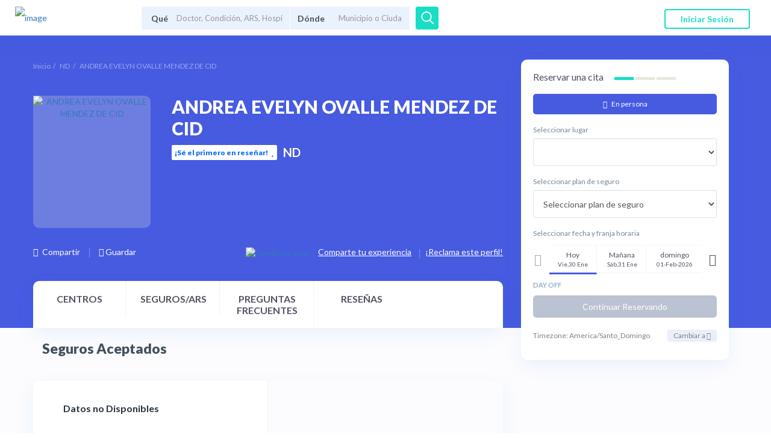

--- FILE ---
content_type: text/html; charset=UTF-8
request_url: https://medicos.do/doctor/andrea-evelyn-ovalle-mendez-de-cid/
body_size: 63514
content:
<!DOCTYPE html>
<!--[if IE 7 ]>
<html class="ie7"> <![endif]-->
<!--[if IE 8 ]>
<html class="ie8"> <![endif]-->
<html lang="es">
<head>
    <meta charset="UTF-8">
    <!-- Mobile Meta -->
    <meta name="viewport" content="width=device-width, initial-scale=1">
    <meta http-equiv="Content-Type" content="text/html;charset=utf-8">
    <meta HTTP-EQUIV="CACHE-CONTROL" CONTENT="NO-CACHE"/>
		<title>ANDREA EVELYN OVALLE MENDEZ DE CID &#8211; Medicos.Do</title>
<meta name='robots' content='max-image-preview:large' />
<link rel='dns-prefetch' href='//maps.googleapis.com' />
<link rel='dns-prefetch' href='//html5shim.googlecode.com' />
<link rel='dns-prefetch' href='//fonts.googleapis.com' />
<link rel='preconnect' href='https://fonts.gstatic.com' crossorigin />
<link rel="alternate" type="application/rss+xml" title="Medicos.Do &raquo; Feed" href="https://medicos.do/feed/" />
<link rel="alternate" type="application/rss+xml" title="Medicos.Do &raquo; Feed de los comentarios" href="https://medicos.do/comments/feed/" />
<link rel="alternate" type="application/rss+xml" title="Medicos.Do &raquo; Comentario ANDREA EVELYN OVALLE MENDEZ DE CID del feed" href="https://medicos.do/doctor/andrea-evelyn-ovalle-mendez-de-cid/feed/" />
<script type="text/javascript">
window._wpemojiSettings = {"baseUrl":"https:\/\/s.w.org\/images\/core\/emoji\/14.0.0\/72x72\/","ext":".png","svgUrl":"https:\/\/s.w.org\/images\/core\/emoji\/14.0.0\/svg\/","svgExt":".svg","source":{"concatemoji":"https:\/\/medicos.do\/wp-includes\/js\/wp-emoji-release.min.js?ver=6.1.9"}};
/*! This file is auto-generated */
!function(e,a,t){var n,r,o,i=a.createElement("canvas"),p=i.getContext&&i.getContext("2d");function s(e,t){var a=String.fromCharCode,e=(p.clearRect(0,0,i.width,i.height),p.fillText(a.apply(this,e),0,0),i.toDataURL());return p.clearRect(0,0,i.width,i.height),p.fillText(a.apply(this,t),0,0),e===i.toDataURL()}function c(e){var t=a.createElement("script");t.src=e,t.defer=t.type="text/javascript",a.getElementsByTagName("head")[0].appendChild(t)}for(o=Array("flag","emoji"),t.supports={everything:!0,everythingExceptFlag:!0},r=0;r<o.length;r++)t.supports[o[r]]=function(e){if(p&&p.fillText)switch(p.textBaseline="top",p.font="600 32px Arial",e){case"flag":return s([127987,65039,8205,9895,65039],[127987,65039,8203,9895,65039])?!1:!s([55356,56826,55356,56819],[55356,56826,8203,55356,56819])&&!s([55356,57332,56128,56423,56128,56418,56128,56421,56128,56430,56128,56423,56128,56447],[55356,57332,8203,56128,56423,8203,56128,56418,8203,56128,56421,8203,56128,56430,8203,56128,56423,8203,56128,56447]);case"emoji":return!s([129777,127995,8205,129778,127999],[129777,127995,8203,129778,127999])}return!1}(o[r]),t.supports.everything=t.supports.everything&&t.supports[o[r]],"flag"!==o[r]&&(t.supports.everythingExceptFlag=t.supports.everythingExceptFlag&&t.supports[o[r]]);t.supports.everythingExceptFlag=t.supports.everythingExceptFlag&&!t.supports.flag,t.DOMReady=!1,t.readyCallback=function(){t.DOMReady=!0},t.supports.everything||(n=function(){t.readyCallback()},a.addEventListener?(a.addEventListener("DOMContentLoaded",n,!1),e.addEventListener("load",n,!1)):(e.attachEvent("onload",n),a.attachEvent("onreadystatechange",function(){"complete"===a.readyState&&t.readyCallback()})),(e=t.source||{}).concatemoji?c(e.concatemoji):e.wpemoji&&e.twemoji&&(c(e.twemoji),c(e.wpemoji)))}(window,document,window._wpemojiSettings);
</script>
<style type="text/css">
img.wp-smiley,
img.emoji {
	display: inline !important;
	border: none !important;
	box-shadow: none !important;
	height: 1em !important;
	width: 1em !important;
	margin: 0 0.07em !important;
	vertical-align: -0.1em !important;
	background: none !important;
	padding: 0 !important;
}
</style>
	<link rel='stylesheet' id='wp-block-library-css' href='https://medicos.do/wp-includes/css/dist/block-library/style.min.css?ver=6.1.9' type='text/css' media='all' />
<link rel='stylesheet' id='classic-theme-styles-css' href='https://medicos.do/wp-includes/css/classic-themes.min.css?ver=1' type='text/css' media='all' />
<style id='global-styles-inline-css' type='text/css'>
body{--wp--preset--color--black: #000000;--wp--preset--color--cyan-bluish-gray: #abb8c3;--wp--preset--color--white: #ffffff;--wp--preset--color--pale-pink: #f78da7;--wp--preset--color--vivid-red: #cf2e2e;--wp--preset--color--luminous-vivid-orange: #ff6900;--wp--preset--color--luminous-vivid-amber: #fcb900;--wp--preset--color--light-green-cyan: #7bdcb5;--wp--preset--color--vivid-green-cyan: #00d084;--wp--preset--color--pale-cyan-blue: #8ed1fc;--wp--preset--color--vivid-cyan-blue: #0693e3;--wp--preset--color--vivid-purple: #9b51e0;--wp--preset--gradient--vivid-cyan-blue-to-vivid-purple: linear-gradient(135deg,rgba(6,147,227,1) 0%,rgb(155,81,224) 100%);--wp--preset--gradient--light-green-cyan-to-vivid-green-cyan: linear-gradient(135deg,rgb(122,220,180) 0%,rgb(0,208,130) 100%);--wp--preset--gradient--luminous-vivid-amber-to-luminous-vivid-orange: linear-gradient(135deg,rgba(252,185,0,1) 0%,rgba(255,105,0,1) 100%);--wp--preset--gradient--luminous-vivid-orange-to-vivid-red: linear-gradient(135deg,rgba(255,105,0,1) 0%,rgb(207,46,46) 100%);--wp--preset--gradient--very-light-gray-to-cyan-bluish-gray: linear-gradient(135deg,rgb(238,238,238) 0%,rgb(169,184,195) 100%);--wp--preset--gradient--cool-to-warm-spectrum: linear-gradient(135deg,rgb(74,234,220) 0%,rgb(151,120,209) 20%,rgb(207,42,186) 40%,rgb(238,44,130) 60%,rgb(251,105,98) 80%,rgb(254,248,76) 100%);--wp--preset--gradient--blush-light-purple: linear-gradient(135deg,rgb(255,206,236) 0%,rgb(152,150,240) 100%);--wp--preset--gradient--blush-bordeaux: linear-gradient(135deg,rgb(254,205,165) 0%,rgb(254,45,45) 50%,rgb(107,0,62) 100%);--wp--preset--gradient--luminous-dusk: linear-gradient(135deg,rgb(255,203,112) 0%,rgb(199,81,192) 50%,rgb(65,88,208) 100%);--wp--preset--gradient--pale-ocean: linear-gradient(135deg,rgb(255,245,203) 0%,rgb(182,227,212) 50%,rgb(51,167,181) 100%);--wp--preset--gradient--electric-grass: linear-gradient(135deg,rgb(202,248,128) 0%,rgb(113,206,126) 100%);--wp--preset--gradient--midnight: linear-gradient(135deg,rgb(2,3,129) 0%,rgb(40,116,252) 100%);--wp--preset--duotone--dark-grayscale: url('#wp-duotone-dark-grayscale');--wp--preset--duotone--grayscale: url('#wp-duotone-grayscale');--wp--preset--duotone--purple-yellow: url('#wp-duotone-purple-yellow');--wp--preset--duotone--blue-red: url('#wp-duotone-blue-red');--wp--preset--duotone--midnight: url('#wp-duotone-midnight');--wp--preset--duotone--magenta-yellow: url('#wp-duotone-magenta-yellow');--wp--preset--duotone--purple-green: url('#wp-duotone-purple-green');--wp--preset--duotone--blue-orange: url('#wp-duotone-blue-orange');--wp--preset--font-size--small: 13px;--wp--preset--font-size--medium: 20px;--wp--preset--font-size--large: 36px;--wp--preset--font-size--x-large: 42px;--wp--preset--spacing--20: 0.44rem;--wp--preset--spacing--30: 0.67rem;--wp--preset--spacing--40: 1rem;--wp--preset--spacing--50: 1.5rem;--wp--preset--spacing--60: 2.25rem;--wp--preset--spacing--70: 3.38rem;--wp--preset--spacing--80: 5.06rem;}:where(.is-layout-flex){gap: 0.5em;}body .is-layout-flow > .alignleft{float: left;margin-inline-start: 0;margin-inline-end: 2em;}body .is-layout-flow > .alignright{float: right;margin-inline-start: 2em;margin-inline-end: 0;}body .is-layout-flow > .aligncenter{margin-left: auto !important;margin-right: auto !important;}body .is-layout-constrained > .alignleft{float: left;margin-inline-start: 0;margin-inline-end: 2em;}body .is-layout-constrained > .alignright{float: right;margin-inline-start: 2em;margin-inline-end: 0;}body .is-layout-constrained > .aligncenter{margin-left: auto !important;margin-right: auto !important;}body .is-layout-constrained > :where(:not(.alignleft):not(.alignright):not(.alignfull)){max-width: var(--wp--style--global--content-size);margin-left: auto !important;margin-right: auto !important;}body .is-layout-constrained > .alignwide{max-width: var(--wp--style--global--wide-size);}body .is-layout-flex{display: flex;}body .is-layout-flex{flex-wrap: wrap;align-items: center;}body .is-layout-flex > *{margin: 0;}:where(.wp-block-columns.is-layout-flex){gap: 2em;}.has-black-color{color: var(--wp--preset--color--black) !important;}.has-cyan-bluish-gray-color{color: var(--wp--preset--color--cyan-bluish-gray) !important;}.has-white-color{color: var(--wp--preset--color--white) !important;}.has-pale-pink-color{color: var(--wp--preset--color--pale-pink) !important;}.has-vivid-red-color{color: var(--wp--preset--color--vivid-red) !important;}.has-luminous-vivid-orange-color{color: var(--wp--preset--color--luminous-vivid-orange) !important;}.has-luminous-vivid-amber-color{color: var(--wp--preset--color--luminous-vivid-amber) !important;}.has-light-green-cyan-color{color: var(--wp--preset--color--light-green-cyan) !important;}.has-vivid-green-cyan-color{color: var(--wp--preset--color--vivid-green-cyan) !important;}.has-pale-cyan-blue-color{color: var(--wp--preset--color--pale-cyan-blue) !important;}.has-vivid-cyan-blue-color{color: var(--wp--preset--color--vivid-cyan-blue) !important;}.has-vivid-purple-color{color: var(--wp--preset--color--vivid-purple) !important;}.has-black-background-color{background-color: var(--wp--preset--color--black) !important;}.has-cyan-bluish-gray-background-color{background-color: var(--wp--preset--color--cyan-bluish-gray) !important;}.has-white-background-color{background-color: var(--wp--preset--color--white) !important;}.has-pale-pink-background-color{background-color: var(--wp--preset--color--pale-pink) !important;}.has-vivid-red-background-color{background-color: var(--wp--preset--color--vivid-red) !important;}.has-luminous-vivid-orange-background-color{background-color: var(--wp--preset--color--luminous-vivid-orange) !important;}.has-luminous-vivid-amber-background-color{background-color: var(--wp--preset--color--luminous-vivid-amber) !important;}.has-light-green-cyan-background-color{background-color: var(--wp--preset--color--light-green-cyan) !important;}.has-vivid-green-cyan-background-color{background-color: var(--wp--preset--color--vivid-green-cyan) !important;}.has-pale-cyan-blue-background-color{background-color: var(--wp--preset--color--pale-cyan-blue) !important;}.has-vivid-cyan-blue-background-color{background-color: var(--wp--preset--color--vivid-cyan-blue) !important;}.has-vivid-purple-background-color{background-color: var(--wp--preset--color--vivid-purple) !important;}.has-black-border-color{border-color: var(--wp--preset--color--black) !important;}.has-cyan-bluish-gray-border-color{border-color: var(--wp--preset--color--cyan-bluish-gray) !important;}.has-white-border-color{border-color: var(--wp--preset--color--white) !important;}.has-pale-pink-border-color{border-color: var(--wp--preset--color--pale-pink) !important;}.has-vivid-red-border-color{border-color: var(--wp--preset--color--vivid-red) !important;}.has-luminous-vivid-orange-border-color{border-color: var(--wp--preset--color--luminous-vivid-orange) !important;}.has-luminous-vivid-amber-border-color{border-color: var(--wp--preset--color--luminous-vivid-amber) !important;}.has-light-green-cyan-border-color{border-color: var(--wp--preset--color--light-green-cyan) !important;}.has-vivid-green-cyan-border-color{border-color: var(--wp--preset--color--vivid-green-cyan) !important;}.has-pale-cyan-blue-border-color{border-color: var(--wp--preset--color--pale-cyan-blue) !important;}.has-vivid-cyan-blue-border-color{border-color: var(--wp--preset--color--vivid-cyan-blue) !important;}.has-vivid-purple-border-color{border-color: var(--wp--preset--color--vivid-purple) !important;}.has-vivid-cyan-blue-to-vivid-purple-gradient-background{background: var(--wp--preset--gradient--vivid-cyan-blue-to-vivid-purple) !important;}.has-light-green-cyan-to-vivid-green-cyan-gradient-background{background: var(--wp--preset--gradient--light-green-cyan-to-vivid-green-cyan) !important;}.has-luminous-vivid-amber-to-luminous-vivid-orange-gradient-background{background: var(--wp--preset--gradient--luminous-vivid-amber-to-luminous-vivid-orange) !important;}.has-luminous-vivid-orange-to-vivid-red-gradient-background{background: var(--wp--preset--gradient--luminous-vivid-orange-to-vivid-red) !important;}.has-very-light-gray-to-cyan-bluish-gray-gradient-background{background: var(--wp--preset--gradient--very-light-gray-to-cyan-bluish-gray) !important;}.has-cool-to-warm-spectrum-gradient-background{background: var(--wp--preset--gradient--cool-to-warm-spectrum) !important;}.has-blush-light-purple-gradient-background{background: var(--wp--preset--gradient--blush-light-purple) !important;}.has-blush-bordeaux-gradient-background{background: var(--wp--preset--gradient--blush-bordeaux) !important;}.has-luminous-dusk-gradient-background{background: var(--wp--preset--gradient--luminous-dusk) !important;}.has-pale-ocean-gradient-background{background: var(--wp--preset--gradient--pale-ocean) !important;}.has-electric-grass-gradient-background{background: var(--wp--preset--gradient--electric-grass) !important;}.has-midnight-gradient-background{background: var(--wp--preset--gradient--midnight) !important;}.has-small-font-size{font-size: var(--wp--preset--font-size--small) !important;}.has-medium-font-size{font-size: var(--wp--preset--font-size--medium) !important;}.has-large-font-size{font-size: var(--wp--preset--font-size--large) !important;}.has-x-large-font-size{font-size: var(--wp--preset--font-size--x-large) !important;}
.wp-block-navigation a:where(:not(.wp-element-button)){color: inherit;}
:where(.wp-block-columns.is-layout-flex){gap: 2em;}
.wp-block-pullquote{font-size: 1.5em;line-height: 1.6;}
</style>
<style id='extendify-gutenberg-patterns-and-templates-utilities-inline-css' type='text/css'>
.ext-absolute {
  position: absolute !important;
}

.ext-relative {
  position: relative !important;
}

.ext-top-base {
  top: var(--wp--style--block-gap, 1.75rem) !important;
}

.ext-top-lg {
  top: var(--extendify--spacing--large, 3rem) !important;
}

.ext--top-base {
  top: calc(var(--wp--style--block-gap, 1.75rem) * -1) !important;
}

.ext--top-lg {
  top: calc(var(--extendify--spacing--large, 3rem) * -1) !important;
}

.ext-right-base {
  right: var(--wp--style--block-gap, 1.75rem) !important;
}

.ext-right-lg {
  right: var(--extendify--spacing--large, 3rem) !important;
}

.ext--right-base {
  right: calc(var(--wp--style--block-gap, 1.75rem) * -1) !important;
}

.ext--right-lg {
  right: calc(var(--extendify--spacing--large, 3rem) * -1) !important;
}

.ext-bottom-base {
  bottom: var(--wp--style--block-gap, 1.75rem) !important;
}

.ext-bottom-lg {
  bottom: var(--extendify--spacing--large, 3rem) !important;
}

.ext--bottom-base {
  bottom: calc(var(--wp--style--block-gap, 1.75rem) * -1) !important;
}

.ext--bottom-lg {
  bottom: calc(var(--extendify--spacing--large, 3rem) * -1) !important;
}

.ext-left-base {
  left: var(--wp--style--block-gap, 1.75rem) !important;
}

.ext-left-lg {
  left: var(--extendify--spacing--large, 3rem) !important;
}

.ext--left-base {
  left: calc(var(--wp--style--block-gap, 1.75rem) * -1) !important;
}

.ext--left-lg {
  left: calc(var(--extendify--spacing--large, 3rem) * -1) !important;
}

.ext-order-1 {
  order: 1 !important;
}

.ext-order-2 {
  order: 2 !important;
}

.ext-col-auto {
  grid-column: auto !important;
}

.ext-col-span-1 {
  grid-column: span 1 / span 1 !important;
}

.ext-col-span-2 {
  grid-column: span 2 / span 2 !important;
}

.ext-col-span-3 {
  grid-column: span 3 / span 3 !important;
}

.ext-col-span-4 {
  grid-column: span 4 / span 4 !important;
}

.ext-col-span-5 {
  grid-column: span 5 / span 5 !important;
}

.ext-col-span-6 {
  grid-column: span 6 / span 6 !important;
}

.ext-col-span-7 {
  grid-column: span 7 / span 7 !important;
}

.ext-col-span-8 {
  grid-column: span 8 / span 8 !important;
}

.ext-col-span-9 {
  grid-column: span 9 / span 9 !important;
}

.ext-col-span-10 {
  grid-column: span 10 / span 10 !important;
}

.ext-col-span-11 {
  grid-column: span 11 / span 11 !important;
}

.ext-col-span-12 {
  grid-column: span 12 / span 12 !important;
}

.ext-col-span-full {
  grid-column: 1 / -1 !important;
}

.ext-col-start-1 {
  grid-column-start: 1 !important;
}

.ext-col-start-2 {
  grid-column-start: 2 !important;
}

.ext-col-start-3 {
  grid-column-start: 3 !important;
}

.ext-col-start-4 {
  grid-column-start: 4 !important;
}

.ext-col-start-5 {
  grid-column-start: 5 !important;
}

.ext-col-start-6 {
  grid-column-start: 6 !important;
}

.ext-col-start-7 {
  grid-column-start: 7 !important;
}

.ext-col-start-8 {
  grid-column-start: 8 !important;
}

.ext-col-start-9 {
  grid-column-start: 9 !important;
}

.ext-col-start-10 {
  grid-column-start: 10 !important;
}

.ext-col-start-11 {
  grid-column-start: 11 !important;
}

.ext-col-start-12 {
  grid-column-start: 12 !important;
}

.ext-col-start-13 {
  grid-column-start: 13 !important;
}

.ext-col-start-auto {
  grid-column-start: auto !important;
}

.ext-col-end-1 {
  grid-column-end: 1 !important;
}

.ext-col-end-2 {
  grid-column-end: 2 !important;
}

.ext-col-end-3 {
  grid-column-end: 3 !important;
}

.ext-col-end-4 {
  grid-column-end: 4 !important;
}

.ext-col-end-5 {
  grid-column-end: 5 !important;
}

.ext-col-end-6 {
  grid-column-end: 6 !important;
}

.ext-col-end-7 {
  grid-column-end: 7 !important;
}

.ext-col-end-8 {
  grid-column-end: 8 !important;
}

.ext-col-end-9 {
  grid-column-end: 9 !important;
}

.ext-col-end-10 {
  grid-column-end: 10 !important;
}

.ext-col-end-11 {
  grid-column-end: 11 !important;
}

.ext-col-end-12 {
  grid-column-end: 12 !important;
}

.ext-col-end-13 {
  grid-column-end: 13 !important;
}

.ext-col-end-auto {
  grid-column-end: auto !important;
}

.ext-row-auto {
  grid-row: auto !important;
}

.ext-row-span-1 {
  grid-row: span 1 / span 1 !important;
}

.ext-row-span-2 {
  grid-row: span 2 / span 2 !important;
}

.ext-row-span-3 {
  grid-row: span 3 / span 3 !important;
}

.ext-row-span-4 {
  grid-row: span 4 / span 4 !important;
}

.ext-row-span-5 {
  grid-row: span 5 / span 5 !important;
}

.ext-row-span-6 {
  grid-row: span 6 / span 6 !important;
}

.ext-row-span-full {
  grid-row: 1 / -1 !important;
}

.ext-row-start-1 {
  grid-row-start: 1 !important;
}

.ext-row-start-2 {
  grid-row-start: 2 !important;
}

.ext-row-start-3 {
  grid-row-start: 3 !important;
}

.ext-row-start-4 {
  grid-row-start: 4 !important;
}

.ext-row-start-5 {
  grid-row-start: 5 !important;
}

.ext-row-start-6 {
  grid-row-start: 6 !important;
}

.ext-row-start-7 {
  grid-row-start: 7 !important;
}

.ext-row-start-auto {
  grid-row-start: auto !important;
}

.ext-row-end-1 {
  grid-row-end: 1 !important;
}

.ext-row-end-2 {
  grid-row-end: 2 !important;
}

.ext-row-end-3 {
  grid-row-end: 3 !important;
}

.ext-row-end-4 {
  grid-row-end: 4 !important;
}

.ext-row-end-5 {
  grid-row-end: 5 !important;
}

.ext-row-end-6 {
  grid-row-end: 6 !important;
}

.ext-row-end-7 {
  grid-row-end: 7 !important;
}

.ext-row-end-auto {
  grid-row-end: auto !important;
}

.ext-m-0:not([style*="margin"]) {
  margin: 0 !important;
}

.ext-m-auto:not([style*="margin"]) {
  margin: auto !important;
}

.ext-m-base:not([style*="margin"]) {
  margin: var(--wp--style--block-gap, 1.75rem) !important;
}

.ext-m-lg:not([style*="margin"]) {
  margin: var(--extendify--spacing--large, 3rem) !important;
}

.ext--m-base:not([style*="margin"]) {
  margin: calc(var(--wp--style--block-gap, 1.75rem) * -1) !important;
}

.ext--m-lg:not([style*="margin"]) {
  margin: calc(var(--extendify--spacing--large, 3rem) * -1) !important;
}

.ext-mx-0:not([style*="margin"]) {
  margin-left: 0 !important;
  margin-right: 0 !important;
}

.ext-mx-auto:not([style*="margin"]) {
  margin-left: auto !important;
  margin-right: auto !important;
}

.ext-mx-base:not([style*="margin"]) {
  margin-left: var(--wp--style--block-gap, 1.75rem) !important;
  margin-right: var(--wp--style--block-gap, 1.75rem) !important;
}

.ext-mx-lg:not([style*="margin"]) {
  margin-left: var(--extendify--spacing--large, 3rem) !important;
  margin-right: var(--extendify--spacing--large, 3rem) !important;
}

.ext--mx-base:not([style*="margin"]) {
  margin-left: calc(var(--wp--style--block-gap, 1.75rem) * -1) !important;
  margin-right: calc(var(--wp--style--block-gap, 1.75rem) * -1) !important;
}

.ext--mx-lg:not([style*="margin"]) {
  margin-left: calc(var(--extendify--spacing--large, 3rem) * -1) !important;
  margin-right: calc(var(--extendify--spacing--large, 3rem) * -1) !important;
}

.ext-my-0:not([style*="margin"]) {
  margin-top: 0 !important;
  margin-bottom: 0 !important;
}

.ext-my-auto:not([style*="margin"]) {
  margin-top: auto !important;
  margin-bottom: auto !important;
}

.ext-my-base:not([style*="margin"]) {
  margin-top: var(--wp--style--block-gap, 1.75rem) !important;
  margin-bottom: var(--wp--style--block-gap, 1.75rem) !important;
}

.ext-my-lg:not([style*="margin"]) {
  margin-top: var(--extendify--spacing--large, 3rem) !important;
  margin-bottom: var(--extendify--spacing--large, 3rem) !important;
}

.ext--my-base:not([style*="margin"]) {
  margin-top: calc(var(--wp--style--block-gap, 1.75rem) * -1) !important;
  margin-bottom: calc(var(--wp--style--block-gap, 1.75rem) * -1) !important;
}

.ext--my-lg:not([style*="margin"]) {
  margin-top: calc(var(--extendify--spacing--large, 3rem) * -1) !important;
  margin-bottom: calc(var(--extendify--spacing--large, 3rem) * -1) !important;
}

.ext-mt-0:not([style*="margin"]) {
  margin-top: 0 !important;
}

.ext-mt-auto:not([style*="margin"]) {
  margin-top: auto !important;
}

.ext-mt-base:not([style*="margin"]) {
  margin-top: var(--wp--style--block-gap, 1.75rem) !important;
}

.ext-mt-lg:not([style*="margin"]) {
  margin-top: var(--extendify--spacing--large, 3rem) !important;
}

.ext--mt-base:not([style*="margin"]) {
  margin-top: calc(var(--wp--style--block-gap, 1.75rem) * -1) !important;
}

.ext--mt-lg:not([style*="margin"]) {
  margin-top: calc(var(--extendify--spacing--large, 3rem) * -1) !important;
}

.ext-mr-0:not([style*="margin"]) {
  margin-right: 0 !important;
}

.ext-mr-auto:not([style*="margin"]) {
  margin-right: auto !important;
}

.ext-mr-base:not([style*="margin"]) {
  margin-right: var(--wp--style--block-gap, 1.75rem) !important;
}

.ext-mr-lg:not([style*="margin"]) {
  margin-right: var(--extendify--spacing--large, 3rem) !important;
}

.ext--mr-base:not([style*="margin"]) {
  margin-right: calc(var(--wp--style--block-gap, 1.75rem) * -1) !important;
}

.ext--mr-lg:not([style*="margin"]) {
  margin-right: calc(var(--extendify--spacing--large, 3rem) * -1) !important;
}

.ext-mb-0:not([style*="margin"]) {
  margin-bottom: 0 !important;
}

.ext-mb-auto:not([style*="margin"]) {
  margin-bottom: auto !important;
}

.ext-mb-base:not([style*="margin"]) {
  margin-bottom: var(--wp--style--block-gap, 1.75rem) !important;
}

.ext-mb-lg:not([style*="margin"]) {
  margin-bottom: var(--extendify--spacing--large, 3rem) !important;
}

.ext--mb-base:not([style*="margin"]) {
  margin-bottom: calc(var(--wp--style--block-gap, 1.75rem) * -1) !important;
}

.ext--mb-lg:not([style*="margin"]) {
  margin-bottom: calc(var(--extendify--spacing--large, 3rem) * -1) !important;
}

.ext-ml-0:not([style*="margin"]) {
  margin-left: 0 !important;
}

.ext-ml-auto:not([style*="margin"]) {
  margin-left: auto !important;
}

.ext-ml-base:not([style*="margin"]) {
  margin-left: var(--wp--style--block-gap, 1.75rem) !important;
}

.ext-ml-lg:not([style*="margin"]) {
  margin-left: var(--extendify--spacing--large, 3rem) !important;
}

.ext--ml-base:not([style*="margin"]) {
  margin-left: calc(var(--wp--style--block-gap, 1.75rem) * -1) !important;
}

.ext--ml-lg:not([style*="margin"]) {
  margin-left: calc(var(--extendify--spacing--large, 3rem) * -1) !important;
}

.ext-block {
  display: block !important;
}

.ext-inline-block {
  display: inline-block !important;
}

.ext-inline {
  display: inline !important;
}

.ext-flex {
  display: flex !important;
}

.ext-inline-flex {
  display: inline-flex !important;
}

.ext-grid {
  display: grid !important;
}

.ext-inline-grid {
  display: inline-grid !important;
}

.ext-hidden {
  display: none !important;
}

.ext-w-auto {
  width: auto !important;
}

.ext-w-full {
  width: 100% !important;
}

.ext-max-w-full {
  max-width: 100% !important;
}

.ext-flex-1 {
  flex: 1 1 0% !important;
}

.ext-flex-auto {
  flex: 1 1 auto !important;
}

.ext-flex-initial {
  flex: 0 1 auto !important;
}

.ext-flex-none {
  flex: none !important;
}

.ext-flex-shrink-0 {
  flex-shrink: 0 !important;
}

.ext-flex-shrink {
  flex-shrink: 1 !important;
}

.ext-flex-grow-0 {
  flex-grow: 0 !important;
}

.ext-flex-grow {
  flex-grow: 1 !important;
}

.ext-list-none {
  list-style-type: none !important;
}

.ext-grid-cols-1 {
  grid-template-columns: repeat(1, minmax(0, 1fr)) !important;
}

.ext-grid-cols-2 {
  grid-template-columns: repeat(2, minmax(0, 1fr)) !important;
}

.ext-grid-cols-3 {
  grid-template-columns: repeat(3, minmax(0, 1fr)) !important;
}

.ext-grid-cols-4 {
  grid-template-columns: repeat(4, minmax(0, 1fr)) !important;
}

.ext-grid-cols-5 {
  grid-template-columns: repeat(5, minmax(0, 1fr)) !important;
}

.ext-grid-cols-6 {
  grid-template-columns: repeat(6, minmax(0, 1fr)) !important;
}

.ext-grid-cols-7 {
  grid-template-columns: repeat(7, minmax(0, 1fr)) !important;
}

.ext-grid-cols-8 {
  grid-template-columns: repeat(8, minmax(0, 1fr)) !important;
}

.ext-grid-cols-9 {
  grid-template-columns: repeat(9, minmax(0, 1fr)) !important;
}

.ext-grid-cols-10 {
  grid-template-columns: repeat(10, minmax(0, 1fr)) !important;
}

.ext-grid-cols-11 {
  grid-template-columns: repeat(11, minmax(0, 1fr)) !important;
}

.ext-grid-cols-12 {
  grid-template-columns: repeat(12, minmax(0, 1fr)) !important;
}

.ext-grid-cols-none {
  grid-template-columns: none !important;
}

.ext-grid-rows-1 {
  grid-template-rows: repeat(1, minmax(0, 1fr)) !important;
}

.ext-grid-rows-2 {
  grid-template-rows: repeat(2, minmax(0, 1fr)) !important;
}

.ext-grid-rows-3 {
  grid-template-rows: repeat(3, minmax(0, 1fr)) !important;
}

.ext-grid-rows-4 {
  grid-template-rows: repeat(4, minmax(0, 1fr)) !important;
}

.ext-grid-rows-5 {
  grid-template-rows: repeat(5, minmax(0, 1fr)) !important;
}

.ext-grid-rows-6 {
  grid-template-rows: repeat(6, minmax(0, 1fr)) !important;
}

.ext-grid-rows-none {
  grid-template-rows: none !important;
}

.ext-flex-row {
  flex-direction: row !important;
}

.ext-flex-row-reverse {
  flex-direction: row-reverse !important;
}

.ext-flex-col {
  flex-direction: column !important;
}

.ext-flex-col-reverse {
  flex-direction: column-reverse !important;
}

.ext-flex-wrap {
  flex-wrap: wrap !important;
}

.ext-flex-wrap-reverse {
  flex-wrap: wrap-reverse !important;
}

.ext-flex-nowrap {
  flex-wrap: nowrap !important;
}

.ext-items-start {
  align-items: flex-start !important;
}

.ext-items-end {
  align-items: flex-end !important;
}

.ext-items-center {
  align-items: center !important;
}

.ext-items-baseline {
  align-items: baseline !important;
}

.ext-items-stretch {
  align-items: stretch !important;
}

.ext-justify-start {
  justify-content: flex-start !important;
}

.ext-justify-end {
  justify-content: flex-end !important;
}

.ext-justify-center {
  justify-content: center !important;
}

.ext-justify-between {
  justify-content: space-between !important;
}

.ext-justify-around {
  justify-content: space-around !important;
}

.ext-justify-evenly {
  justify-content: space-evenly !important;
}

.ext-justify-items-start {
  justify-items: start !important;
}

.ext-justify-items-end {
  justify-items: end !important;
}

.ext-justify-items-center {
  justify-items: center !important;
}

.ext-justify-items-stretch {
  justify-items: stretch !important;
}

.ext-gap-0 {
  gap: 0 !important;
}

.ext-gap-base {
  gap: var(--wp--style--block-gap, 1.75rem) !important;
}

.ext-gap-lg {
  gap: var(--extendify--spacing--large, 3rem) !important;
}

.ext-gap-x-0 {
  -moz-column-gap: 0 !important;
       column-gap: 0 !important;
}

.ext-gap-x-base {
  -moz-column-gap: var(--wp--style--block-gap, 1.75rem) !important;
       column-gap: var(--wp--style--block-gap, 1.75rem) !important;
}

.ext-gap-x-lg {
  -moz-column-gap: var(--extendify--spacing--large, 3rem) !important;
       column-gap: var(--extendify--spacing--large, 3rem) !important;
}

.ext-gap-y-0 {
  row-gap: 0 !important;
}

.ext-gap-y-base {
  row-gap: var(--wp--style--block-gap, 1.75rem) !important;
}

.ext-gap-y-lg {
  row-gap: var(--extendify--spacing--large, 3rem) !important;
}

.ext-justify-self-auto {
  justify-self: auto !important;
}

.ext-justify-self-start {
  justify-self: start !important;
}

.ext-justify-self-end {
  justify-self: end !important;
}

.ext-justify-self-center {
  justify-self: center !important;
}

.ext-justify-self-stretch {
  justify-self: stretch !important;
}

.ext-rounded-none {
  border-radius: 0px !important;
}

.ext-rounded-full {
  border-radius: 9999px !important;
}

.ext-rounded-t-none {
  border-top-left-radius: 0px !important;
  border-top-right-radius: 0px !important;
}

.ext-rounded-t-full {
  border-top-left-radius: 9999px !important;
  border-top-right-radius: 9999px !important;
}

.ext-rounded-r-none {
  border-top-right-radius: 0px !important;
  border-bottom-right-radius: 0px !important;
}

.ext-rounded-r-full {
  border-top-right-radius: 9999px !important;
  border-bottom-right-radius: 9999px !important;
}

.ext-rounded-b-none {
  border-bottom-right-radius: 0px !important;
  border-bottom-left-radius: 0px !important;
}

.ext-rounded-b-full {
  border-bottom-right-radius: 9999px !important;
  border-bottom-left-radius: 9999px !important;
}

.ext-rounded-l-none {
  border-top-left-radius: 0px !important;
  border-bottom-left-radius: 0px !important;
}

.ext-rounded-l-full {
  border-top-left-radius: 9999px !important;
  border-bottom-left-radius: 9999px !important;
}

.ext-rounded-tl-none {
  border-top-left-radius: 0px !important;
}

.ext-rounded-tl-full {
  border-top-left-radius: 9999px !important;
}

.ext-rounded-tr-none {
  border-top-right-radius: 0px !important;
}

.ext-rounded-tr-full {
  border-top-right-radius: 9999px !important;
}

.ext-rounded-br-none {
  border-bottom-right-radius: 0px !important;
}

.ext-rounded-br-full {
  border-bottom-right-radius: 9999px !important;
}

.ext-rounded-bl-none {
  border-bottom-left-radius: 0px !important;
}

.ext-rounded-bl-full {
  border-bottom-left-radius: 9999px !important;
}

.ext-border-0 {
  border-width: 0px !important;
}

.ext-border-t-0 {
  border-top-width: 0px !important;
}

.ext-border-r-0 {
  border-right-width: 0px !important;
}

.ext-border-b-0 {
  border-bottom-width: 0px !important;
}

.ext-border-l-0 {
  border-left-width: 0px !important;
}

.ext-p-0:not([style*="padding"]) {
  padding: 0 !important;
}

.ext-p-base:not([style*="padding"]) {
  padding: var(--wp--style--block-gap, 1.75rem) !important;
}

.ext-p-lg:not([style*="padding"]) {
  padding: var(--extendify--spacing--large, 3rem) !important;
}

.ext-px-0:not([style*="padding"]) {
  padding-left: 0 !important;
  padding-right: 0 !important;
}

.ext-px-base:not([style*="padding"]) {
  padding-left: var(--wp--style--block-gap, 1.75rem) !important;
  padding-right: var(--wp--style--block-gap, 1.75rem) !important;
}

.ext-px-lg:not([style*="padding"]) {
  padding-left: var(--extendify--spacing--large, 3rem) !important;
  padding-right: var(--extendify--spacing--large, 3rem) !important;
}

.ext-py-0:not([style*="padding"]) {
  padding-top: 0 !important;
  padding-bottom: 0 !important;
}

.ext-py-base:not([style*="padding"]) {
  padding-top: var(--wp--style--block-gap, 1.75rem) !important;
  padding-bottom: var(--wp--style--block-gap, 1.75rem) !important;
}

.ext-py-lg:not([style*="padding"]) {
  padding-top: var(--extendify--spacing--large, 3rem) !important;
  padding-bottom: var(--extendify--spacing--large, 3rem) !important;
}

.ext-pt-0:not([style*="padding"]) {
  padding-top: 0 !important;
}

.ext-pt-base:not([style*="padding"]) {
  padding-top: var(--wp--style--block-gap, 1.75rem) !important;
}

.ext-pt-lg:not([style*="padding"]) {
  padding-top: var(--extendify--spacing--large, 3rem) !important;
}

.ext-pr-0:not([style*="padding"]) {
  padding-right: 0 !important;
}

.ext-pr-base:not([style*="padding"]) {
  padding-right: var(--wp--style--block-gap, 1.75rem) !important;
}

.ext-pr-lg:not([style*="padding"]) {
  padding-right: var(--extendify--spacing--large, 3rem) !important;
}

.ext-pb-0:not([style*="padding"]) {
  padding-bottom: 0 !important;
}

.ext-pb-base:not([style*="padding"]) {
  padding-bottom: var(--wp--style--block-gap, 1.75rem) !important;
}

.ext-pb-lg:not([style*="padding"]) {
  padding-bottom: var(--extendify--spacing--large, 3rem) !important;
}

.ext-pl-0:not([style*="padding"]) {
  padding-left: 0 !important;
}

.ext-pl-base:not([style*="padding"]) {
  padding-left: var(--wp--style--block-gap, 1.75rem) !important;
}

.ext-pl-lg:not([style*="padding"]) {
  padding-left: var(--extendify--spacing--large, 3rem) !important;
}

.ext-text-left {
  text-align: left !important;
}

.ext-text-center {
  text-align: center !important;
}

.ext-text-right {
  text-align: right !important;
}

.ext-leading-none {
  line-height: 1 !important;
}

.ext-leading-tight {
  line-height: 1.25 !important;
}

.ext-leading-snug {
  line-height: 1.375 !important;
}

.ext-leading-normal {
  line-height: 1.5 !important;
}

.ext-leading-relaxed {
  line-height: 1.625 !important;
}

.ext-leading-loose {
  line-height: 2 !important;
}

.ext-aspect-square img {
  aspect-ratio: 1 / 1 !important;
  -o-object-fit: cover !important;
     object-fit: cover !important;
}

.ext-aspect-landscape img {
  aspect-ratio: 4 / 3 !important;
  -o-object-fit: cover !important;
     object-fit: cover !important;
}

.ext-aspect-landscape-wide img {
  aspect-ratio: 16 / 9 !important;
  -o-object-fit: cover !important;
     object-fit: cover !important;
}

.ext-aspect-portrait img {
  aspect-ratio: 3 / 4 !important;
  -o-object-fit: cover !important;
     object-fit: cover !important;
}

.ext-aspect-square .components-resizable-box__container,
.ext-aspect-landscape .components-resizable-box__container,
.ext-aspect-landscape-wide .components-resizable-box__container,
.ext-aspect-portrait .components-resizable-box__container {
  height: auto !important;
}

.clip-path--rhombus img {
  -webkit-clip-path: polygon(15% 6%, 80% 29%, 84% 93%, 23% 69%) !important;
          clip-path: polygon(15% 6%, 80% 29%, 84% 93%, 23% 69%) !important;
}

.clip-path--diamond img {
  -webkit-clip-path: polygon(5% 29%, 60% 2%, 91% 64%, 36% 89%) !important;
          clip-path: polygon(5% 29%, 60% 2%, 91% 64%, 36% 89%) !important;
}

.clip-path--rhombus-alt img {
  -webkit-clip-path: polygon(14% 9%, 85% 24%, 91% 89%, 19% 76%) !important;
          clip-path: polygon(14% 9%, 85% 24%, 91% 89%, 19% 76%) !important;
}

/*
The .ext utility is a top-level class that we use to target contents within our patterns.
We use it here to ensure columns blocks display well across themes.
*/

.wp-block-columns[class*="fullwidth-cols"] {
  /* no suggestion */
  margin-bottom: unset !important;
}

.wp-block-column.editor\:pointer-events-none {
  /* no suggestion */
  margin-top: 0 !important;
  margin-bottom: 0 !important;
}

.is-root-container.block-editor-block-list__layout
    > [data-align="full"]:not(:first-of-type)
    > .wp-block-column.editor\:pointer-events-none,
.is-root-container.block-editor-block-list__layout
    > [data-align="wide"]
    > .wp-block-column.editor\:pointer-events-none {
  /* no suggestion */
  margin-top: calc(-1 * var(--wp--style--block-gap, 28px)) !important;
}

.is-root-container.block-editor-block-list__layout
    > [data-align="full"]:not(:first-of-type)
    > .ext-my-0,
.is-root-container.block-editor-block-list__layout
    > [data-align="wide"]
    > .ext-my-0:not([style*="margin"]) {
  /* no suggestion */
  margin-top: calc(-1 * var(--wp--style--block-gap, 28px)) !important;
}

/* Some popular themes use padding instead of core margin for columns; remove it */

.ext .wp-block-columns .wp-block-column[style*="padding"] {
  /* no suggestion */
  padding-left: 0 !important;
  padding-right: 0 !important;
}

/* Some popular themes add double spacing between columns; remove it */

.ext
    .wp-block-columns
    + .wp-block-columns:not([class*="mt-"]):not([class*="my-"]):not([style*="margin"]) {
  /* no suggestion */
  margin-top: 0 !important;
}

[class*="fullwidth-cols"] .wp-block-column:first-child,
[class*="fullwidth-cols"] .wp-block-group:first-child {
  /* no suggestion */
}

[class*="fullwidth-cols"] .wp-block-column:first-child, [class*="fullwidth-cols"] .wp-block-group:first-child {
  margin-top: 0 !important;
}

[class*="fullwidth-cols"] .wp-block-column:last-child,
[class*="fullwidth-cols"] .wp-block-group:last-child {
  /* no suggestion */
}

[class*="fullwidth-cols"] .wp-block-column:last-child, [class*="fullwidth-cols"] .wp-block-group:last-child {
  margin-bottom: 0 !important;
}

[class*="fullwidth-cols"] .wp-block-column:first-child > * {
  /* no suggestion */
  margin-top: 0 !important;
}

[class*="fullwidth-cols"] .wp-block-column > *:first-child {
  /* no suggestion */
  margin-top: 0 !important;
}

[class*="fullwidth-cols"] .wp-block-column > *:last-child {
  /* no suggestion */
  margin-bottom: 0 !important;
}

.ext .is-not-stacked-on-mobile .wp-block-column {
  /* no suggestion */
  margin-bottom: 0 !important;
}

/* Add base margin bottom to all columns */

.wp-block-columns[class*="fullwidth-cols"]:not(.is-not-stacked-on-mobile)
    > .wp-block-column:not(:last-child) {
  /* no suggestion */
  margin-bottom: var(--wp--style--block-gap, 1.75rem) !important;
}

@media (min-width: 782px) {
  .wp-block-columns[class*="fullwidth-cols"]:not(.is-not-stacked-on-mobile)
        > .wp-block-column:not(:last-child) {
    /* no suggestion */
    margin-bottom: 0 !important;
  }
}

/* Remove margin bottom from "not-stacked" columns */

.wp-block-columns[class*="fullwidth-cols"].is-not-stacked-on-mobile
    > .wp-block-column {
  /* no suggestion */
  margin-bottom: 0 !important;
}

@media (min-width: 600px) and (max-width: 781px) {
  .wp-block-columns[class*="fullwidth-cols"]:not(.is-not-stacked-on-mobile)
        > .wp-block-column:nth-child(even) {
    /* no suggestion */
    margin-left: var(--wp--style--block-gap, 2em) !important;
  }
}

/*
    The `tablet:fullwidth-cols` and `desktop:fullwidth-cols` utilities are used
    to counter the core/columns responsive for at our breakpoints.
*/

@media (max-width: 781px) {
  .tablet\:fullwidth-cols.wp-block-columns:not(.is-not-stacked-on-mobile) {
    flex-wrap: wrap !important;
  }

  .tablet\:fullwidth-cols.wp-block-columns:not(.is-not-stacked-on-mobile)
        > .wp-block-column {
    margin-left: 0 !important;
  }

  .tablet\:fullwidth-cols.wp-block-columns:not(.is-not-stacked-on-mobile)
        > .wp-block-column:not([style*="margin"]) {
    /* no suggestion */
    margin-left: 0 !important;
  }

  .tablet\:fullwidth-cols.wp-block-columns:not(.is-not-stacked-on-mobile)
        > .wp-block-column {
    flex-basis: 100% !important; /* Required to negate core/columns flex-basis */
  }
}

@media (max-width: 1079px) {
  .desktop\:fullwidth-cols.wp-block-columns:not(.is-not-stacked-on-mobile) {
    flex-wrap: wrap !important;
  }

  .desktop\:fullwidth-cols.wp-block-columns:not(.is-not-stacked-on-mobile)
        > .wp-block-column {
    margin-left: 0 !important;
  }

  .desktop\:fullwidth-cols.wp-block-columns:not(.is-not-stacked-on-mobile)
        > .wp-block-column:not([style*="margin"]) {
    /* no suggestion */
    margin-left: 0 !important;
  }

  .desktop\:fullwidth-cols.wp-block-columns:not(.is-not-stacked-on-mobile)
        > .wp-block-column {
    flex-basis: 100% !important; /* Required to negate core/columns flex-basis */
  }

  .desktop\:fullwidth-cols.wp-block-columns:not(.is-not-stacked-on-mobile)
        > .wp-block-column:not(:last-child) {
    margin-bottom: var(--wp--style--block-gap, 1.75rem) !important;
  }
}

.direction-rtl {
  direction: rtl !important;
}

.direction-ltr {
  direction: ltr !important;
}

/* Use "is-style-" prefix to support adding this style to the core/list block */

.is-style-inline-list {
  padding-left: 0 !important;
}

.is-style-inline-list li {
  /* no suggestion */
  list-style-type: none !important;
}

@media (min-width: 782px) {
  .is-style-inline-list li {
    margin-right: var(--wp--style--block-gap, 1.75rem) !important;
    display: inline !important;
  }
}

.is-style-inline-list li:first-child {
  /* no suggestion */
}

@media (min-width: 782px) {
  .is-style-inline-list li:first-child {
    margin-left: 0 !important;
  }
}

.is-style-inline-list li:last-child {
  /* no suggestion */
}

@media (min-width: 782px) {
  .is-style-inline-list li:last-child {
    margin-right: 0 !important;
  }
}

.bring-to-front {
  position: relative !important;
  z-index: 10 !important;
}

.text-stroke {
  -webkit-text-stroke-width: var(
        --wp--custom--typography--text-stroke-width,
        2px
    ) !important;
  -webkit-text-stroke-color: var(--wp--preset--color--background) !important;
}

.text-stroke--primary {
  -webkit-text-stroke-width: var(
        --wp--custom--typography--text-stroke-width,
        2px
    ) !important;
  -webkit-text-stroke-color: var(--wp--preset--color--primary) !important;
}

.text-stroke--secondary {
  -webkit-text-stroke-width: var(
        --wp--custom--typography--text-stroke-width,
        2px
    ) !important;
  -webkit-text-stroke-color: var(--wp--preset--color--secondary) !important;
}

.editor\:no-caption .block-editor-rich-text__editable {
  display: none !important;
}

.editor\:no-inserter > .block-list-appender,
.editor\:no-inserter .wp-block-group__inner-container > .block-list-appender {
  display: none !important;
}

.editor\:no-inserter .wp-block-cover__inner-container > .block-list-appender {
  display: none !important;
}

.editor\:no-inserter .wp-block-column:not(.is-selected) > .block-list-appender {
  display: none !important;
}

.editor\:no-resize .components-resizable-box__handle::after,
.editor\:no-resize .components-resizable-box__side-handle::before,
.editor\:no-resize .components-resizable-box__handle {
  display: none !important;
  pointer-events: none !important;
}

.editor\:no-resize .components-resizable-box__container {
  display: block !important;
}

.editor\:pointer-events-none {
  pointer-events: none !important;
}

.is-style-angled {
  /* no suggestion */
  align-items: center !important;
  justify-content: flex-end !important;
}

.ext .is-style-angled > [class*="_inner-container"] {
  align-items: center !important;
}

.is-style-angled .wp-block-cover__image-background,
.is-style-angled .wp-block-cover__video-background {
  /* no suggestion */
  -webkit-clip-path: polygon(0 0, 30% 0%, 50% 100%, 0% 100%) !important;
          clip-path: polygon(0 0, 30% 0%, 50% 100%, 0% 100%) !important;
  z-index: 1 !important;
}

@media (min-width: 782px) {
  .is-style-angled .wp-block-cover__image-background,
    .is-style-angled .wp-block-cover__video-background {
    /* no suggestion */
    -webkit-clip-path: polygon(0 0, 55% 0%, 65% 100%, 0% 100%) !important;
            clip-path: polygon(0 0, 55% 0%, 65% 100%, 0% 100%) !important;
  }
}

.has-foreground-color {
  /* no suggestion */
  color: var(--wp--preset--color--foreground, #000) !important;
}

.has-foreground-background-color {
  /* no suggestion */
  background-color: var(--wp--preset--color--foreground, #000) !important;
}

.has-background-color {
  /* no suggestion */
  color: var(--wp--preset--color--background, #fff) !important;
}

.has-background-background-color {
  /* no suggestion */
  background-color: var(--wp--preset--color--background, #fff) !important;
}

.has-primary-color {
  /* no suggestion */
  color: var(--wp--preset--color--primary, #4b5563) !important;
}

.has-primary-background-color {
  /* no suggestion */
  background-color: var(--wp--preset--color--primary, #4b5563) !important;
}

.has-secondary-color {
  /* no suggestion */
  color: var(--wp--preset--color--secondary, #9ca3af) !important;
}

.has-secondary-background-color {
  /* no suggestion */
  background-color: var(--wp--preset--color--secondary, #9ca3af) !important;
}

/* Ensure themes that target specific elements use the right colors */

.ext.has-text-color p,
.ext.has-text-color h1,
.ext.has-text-color h2,
.ext.has-text-color h3,
.ext.has-text-color h4,
.ext.has-text-color h5,
.ext.has-text-color h6 {
  /* no suggestion */
  color: currentColor !important;
}

.has-white-color {
  /* no suggestion */
  color: var(--wp--preset--color--white, #fff) !important;
}

.has-black-color {
  /* no suggestion */
  color: var(--wp--preset--color--black, #000) !important;
}

.has-ext-foreground-background-color {
  /* no suggestion */
  background-color: var(
        --wp--preset--color--foreground,
        var(--wp--preset--color--black, #000)
    ) !important;
}

.has-ext-primary-background-color {
  /* no suggestion */
  background-color: var(
        --wp--preset--color--primary,
        var(--wp--preset--color--cyan-bluish-gray, #000)
    ) !important;
}

/* Fix button borders with specified background colors */

.wp-block-button__link.has-black-background-color {
  /* no suggestion */
  border-color: var(--wp--preset--color--black, #000) !important;
}

.wp-block-button__link.has-white-background-color {
  /* no suggestion */
  border-color: var(--wp--preset--color--white, #fff) !important;
}

.has-ext-small-font-size {
  /* no suggestion */
  font-size: var(--wp--preset--font-size--ext-small) !important;
}

.has-ext-medium-font-size {
  /* no suggestion */
  font-size: var(--wp--preset--font-size--ext-medium) !important;
}

.has-ext-large-font-size {
  /* no suggestion */
  font-size: var(--wp--preset--font-size--ext-large) !important;
  line-height: 1.2 !important;
}

.has-ext-x-large-font-size {
  /* no suggestion */
  font-size: var(--wp--preset--font-size--ext-x-large) !important;
  line-height: 1 !important;
}

.has-ext-xx-large-font-size {
  /* no suggestion */
  font-size: var(--wp--preset--font-size--ext-xx-large) !important;
  line-height: 1 !important;
}

/* Line height */

.has-ext-x-large-font-size:not([style*="line-height"]) {
  /* no suggestion */
  line-height: 1.1 !important;
}

.has-ext-xx-large-font-size:not([style*="line-height"]) {
  /* no suggestion */
  line-height: 1.1 !important;
}

.ext .wp-block-group > * {
  /* Line height */
  margin-top: 0 !important;
  margin-bottom: 0 !important;
}

.ext .wp-block-group > * + * {
  margin-top: var(--wp--style--block-gap, 1.75rem) !important;
  margin-bottom: 0 !important;
}

.ext h2 {
  margin-top: var(--wp--style--block-gap, 1.75rem) !important;
  margin-bottom: var(--wp--style--block-gap, 1.75rem) !important;
}

.has-ext-x-large-font-size + p,
.has-ext-x-large-font-size + h3 {
  margin-top: 0.5rem !important;
}

.ext .wp-block-buttons > .wp-block-button.wp-block-button__width-25 {
  width: calc(25% - var(--wp--style--block-gap, 0.5em) * 0.75) !important;
  min-width: 12rem !important;
}

/* Classic themes use an inner [class*="_inner-container"] that our utilities cannot directly target, so we need to do so with a few */

.ext .ext-grid > [class*="_inner-container"] {
  /* no suggestion */
  display: grid !important;
}

/* Unhinge grid for container blocks in classic themes, and < 5.9 */

.ext > [class*="_inner-container"] > .ext-grid:not([class*="columns"]),
.ext
    > [class*="_inner-container"]
    > .wp-block
    > .ext-grid:not([class*="columns"]) {
  /* no suggestion */
  display: initial !important;
}

/* Grid Columns */

.ext .ext-grid-cols-1 > [class*="_inner-container"] {
  /* no suggestion */
  grid-template-columns: repeat(1, minmax(0, 1fr)) !important;
}

.ext .ext-grid-cols-2 > [class*="_inner-container"] {
  /* no suggestion */
  grid-template-columns: repeat(2, minmax(0, 1fr)) !important;
}

.ext .ext-grid-cols-3 > [class*="_inner-container"] {
  /* no suggestion */
  grid-template-columns: repeat(3, minmax(0, 1fr)) !important;
}

.ext .ext-grid-cols-4 > [class*="_inner-container"] {
  /* no suggestion */
  grid-template-columns: repeat(4, minmax(0, 1fr)) !important;
}

.ext .ext-grid-cols-5 > [class*="_inner-container"] {
  /* no suggestion */
  grid-template-columns: repeat(5, minmax(0, 1fr)) !important;
}

.ext .ext-grid-cols-6 > [class*="_inner-container"] {
  /* no suggestion */
  grid-template-columns: repeat(6, minmax(0, 1fr)) !important;
}

.ext .ext-grid-cols-7 > [class*="_inner-container"] {
  /* no suggestion */
  grid-template-columns: repeat(7, minmax(0, 1fr)) !important;
}

.ext .ext-grid-cols-8 > [class*="_inner-container"] {
  /* no suggestion */
  grid-template-columns: repeat(8, minmax(0, 1fr)) !important;
}

.ext .ext-grid-cols-9 > [class*="_inner-container"] {
  /* no suggestion */
  grid-template-columns: repeat(9, minmax(0, 1fr)) !important;
}

.ext .ext-grid-cols-10 > [class*="_inner-container"] {
  /* no suggestion */
  grid-template-columns: repeat(10, minmax(0, 1fr)) !important;
}

.ext .ext-grid-cols-11 > [class*="_inner-container"] {
  /* no suggestion */
  grid-template-columns: repeat(11, minmax(0, 1fr)) !important;
}

.ext .ext-grid-cols-12 > [class*="_inner-container"] {
  /* no suggestion */
  grid-template-columns: repeat(12, minmax(0, 1fr)) !important;
}

.ext .ext-grid-cols-13 > [class*="_inner-container"] {
  /* no suggestion */
  grid-template-columns: repeat(13, minmax(0, 1fr)) !important;
}

.ext .ext-grid-cols-none > [class*="_inner-container"] {
  /* no suggestion */
  grid-template-columns: none !important;
}

/* Grid Rows */

.ext .ext-grid-rows-1 > [class*="_inner-container"] {
  /* no suggestion */
  grid-template-rows: repeat(1, minmax(0, 1fr)) !important;
}

.ext .ext-grid-rows-2 > [class*="_inner-container"] {
  /* no suggestion */
  grid-template-rows: repeat(2, minmax(0, 1fr)) !important;
}

.ext .ext-grid-rows-3 > [class*="_inner-container"] {
  /* no suggestion */
  grid-template-rows: repeat(3, minmax(0, 1fr)) !important;
}

.ext .ext-grid-rows-4 > [class*="_inner-container"] {
  /* no suggestion */
  grid-template-rows: repeat(4, minmax(0, 1fr)) !important;
}

.ext .ext-grid-rows-5 > [class*="_inner-container"] {
  /* no suggestion */
  grid-template-rows: repeat(5, minmax(0, 1fr)) !important;
}

.ext .ext-grid-rows-6 > [class*="_inner-container"] {
  /* no suggestion */
  grid-template-rows: repeat(6, minmax(0, 1fr)) !important;
}

.ext .ext-grid-rows-none > [class*="_inner-container"] {
  /* no suggestion */
  grid-template-rows: none !important;
}

/* Align */

.ext .ext-items-start > [class*="_inner-container"] {
  align-items: flex-start !important;
}

.ext .ext-items-end > [class*="_inner-container"] {
  align-items: flex-end !important;
}

.ext .ext-items-center > [class*="_inner-container"] {
  align-items: center !important;
}

.ext .ext-items-baseline > [class*="_inner-container"] {
  align-items: baseline !important;
}

.ext .ext-items-stretch > [class*="_inner-container"] {
  align-items: stretch !important;
}

.ext.wp-block-group > *:last-child {
  /* no suggestion */
  margin-bottom: 0 !important;
}

/* For <5.9 */

.ext .wp-block-group__inner-container {
  /* no suggestion */
  padding: 0 !important;
}

.ext.has-background {
  /* no suggestion */
  padding-left: var(--wp--style--block-gap, 1.75rem) !important;
  padding-right: var(--wp--style--block-gap, 1.75rem) !important;
}

/* Fallback for classic theme group blocks */

.ext *[class*="inner-container"] > .alignwide *[class*="inner-container"],
.ext
    *[class*="inner-container"]
    > [data-align="wide"]
    *[class*="inner-container"] {
  /* no suggestion */
  max-width: var(--responsive--alignwide-width, 120rem) !important;
}

.ext *[class*="inner-container"] > .alignwide *[class*="inner-container"] > *,
.ext
    *[class*="inner-container"]
    > [data-align="wide"]
    *[class*="inner-container"]
    > * {
  /* no suggestion */
}

.ext *[class*="inner-container"] > .alignwide *[class*="inner-container"] > *, .ext
    *[class*="inner-container"]
    > [data-align="wide"]
    *[class*="inner-container"]
    > * {
  max-width: 100% !important;
}

/* Ensure image block display is standardized */

.ext .wp-block-image {
  /* no suggestion */
  position: relative !important;
  text-align: center !important;
}

.ext .wp-block-image img {
  /* no suggestion */
  display: inline-block !important;
  vertical-align: middle !important;
}

body {
  /* no suggestion */
  /* We need to abstract this out of tailwind.config because clamp doesnt translate with negative margins */
  --extendify--spacing--large: var(
        --wp--custom--spacing--large,
        clamp(2em, 8vw, 8em)
    ) !important;
  /* Add pattern preset font sizes */
  --wp--preset--font-size--ext-small: 1rem !important;
  --wp--preset--font-size--ext-medium: 1.125rem !important;
  --wp--preset--font-size--ext-large: clamp(1.65rem, 3.5vw, 2.15rem) !important;
  --wp--preset--font-size--ext-x-large: clamp(3rem, 6vw, 4.75rem) !important;
  --wp--preset--font-size--ext-xx-large: clamp(3.25rem, 7.5vw, 5.75rem) !important;
  /* Fallbacks for pre 5.9 themes */
  --wp--preset--color--black: #000 !important;
  --wp--preset--color--white: #fff !important;
}

.ext * {
  box-sizing: border-box !important;
}

/* Astra: Remove spacer block visuals in the library */

.block-editor-block-preview__content-iframe
    .ext
    [data-type="core/spacer"]
    .components-resizable-box__container {
  /* no suggestion */
  background: transparent !important;
}

.block-editor-block-preview__content-iframe
    .ext
    [data-type="core/spacer"]
    .block-library-spacer__resize-container::before {
  /* no suggestion */
  display: none !important;
}

/* Twenty Twenty adds a lot of margin automatically to blocks. We only want our own margin added to our patterns. */

.ext .wp-block-group__inner-container figure.wp-block-gallery.alignfull {
  /* no suggestion */
  margin-top: unset !important;
  margin-bottom: unset !important;
}

/* Ensure no funky business is assigned to alignwide */

.ext .alignwide {
  /* no suggestion */
  margin-left: auto !important;
  margin-right: auto !important;
}

/* Negate blockGap being inappropriately assigned in the editor */

.is-root-container.block-editor-block-list__layout
    > [data-align="full"]:not(:first-of-type)
    > .ext-my-0,
.is-root-container.block-editor-block-list__layout
    > [data-align="wide"]
    > .ext-my-0:not([style*="margin"]) {
  /* no suggestion */
  margin-top: calc(-1 * var(--wp--style--block-gap, 28px)) !important;
}

/* Ensure vh content in previews looks taller */

.block-editor-block-preview__content-iframe .preview\:min-h-50 {
  /* no suggestion */
  min-height: 50vw !important;
}

.block-editor-block-preview__content-iframe .preview\:min-h-60 {
  /* no suggestion */
  min-height: 60vw !important;
}

.block-editor-block-preview__content-iframe .preview\:min-h-70 {
  /* no suggestion */
  min-height: 70vw !important;
}

.block-editor-block-preview__content-iframe .preview\:min-h-80 {
  /* no suggestion */
  min-height: 80vw !important;
}

.block-editor-block-preview__content-iframe .preview\:min-h-100 {
  /* no suggestion */
  min-height: 100vw !important;
}

/*  Removes excess margin when applied to the alignfull parent div in Block Themes */

.ext-mr-0.alignfull:not([style*="margin"]):not([style*="margin"]) {
  /* no suggestion */
  margin-right: 0 !important;
}

.ext-ml-0:not([style*="margin"]):not([style*="margin"]) {
  /* no suggestion */
  margin-left: 0 !important;
}

/*  Ensures fullwidth blocks display properly in the editor when margin is zeroed out */

.is-root-container
    .wp-block[data-align="full"]
    > .ext-mx-0:not([style*="margin"]):not([style*="margin"]) {
  /* no suggestion */
  margin-right: calc(1 * var(--wp--custom--spacing--outer, 0)) !important;
  margin-left: calc(1 * var(--wp--custom--spacing--outer, 0)) !important;
  overflow: hidden !important;
  width: unset !important;
}

@media (min-width: 782px) {
  .tablet\:ext-absolute {
    position: absolute !important;
  }

  .tablet\:ext-relative {
    position: relative !important;
  }

  .tablet\:ext-top-base {
    top: var(--wp--style--block-gap, 1.75rem) !important;
  }

  .tablet\:ext-top-lg {
    top: var(--extendify--spacing--large, 3rem) !important;
  }

  .tablet\:ext--top-base {
    top: calc(var(--wp--style--block-gap, 1.75rem) * -1) !important;
  }

  .tablet\:ext--top-lg {
    top: calc(var(--extendify--spacing--large, 3rem) * -1) !important;
  }

  .tablet\:ext-right-base {
    right: var(--wp--style--block-gap, 1.75rem) !important;
  }

  .tablet\:ext-right-lg {
    right: var(--extendify--spacing--large, 3rem) !important;
  }

  .tablet\:ext--right-base {
    right: calc(var(--wp--style--block-gap, 1.75rem) * -1) !important;
  }

  .tablet\:ext--right-lg {
    right: calc(var(--extendify--spacing--large, 3rem) * -1) !important;
  }

  .tablet\:ext-bottom-base {
    bottom: var(--wp--style--block-gap, 1.75rem) !important;
  }

  .tablet\:ext-bottom-lg {
    bottom: var(--extendify--spacing--large, 3rem) !important;
  }

  .tablet\:ext--bottom-base {
    bottom: calc(var(--wp--style--block-gap, 1.75rem) * -1) !important;
  }

  .tablet\:ext--bottom-lg {
    bottom: calc(var(--extendify--spacing--large, 3rem) * -1) !important;
  }

  .tablet\:ext-left-base {
    left: var(--wp--style--block-gap, 1.75rem) !important;
  }

  .tablet\:ext-left-lg {
    left: var(--extendify--spacing--large, 3rem) !important;
  }

  .tablet\:ext--left-base {
    left: calc(var(--wp--style--block-gap, 1.75rem) * -1) !important;
  }

  .tablet\:ext--left-lg {
    left: calc(var(--extendify--spacing--large, 3rem) * -1) !important;
  }

  .tablet\:ext-order-1 {
    order: 1 !important;
  }

  .tablet\:ext-order-2 {
    order: 2 !important;
  }

  .tablet\:ext-m-0:not([style*="margin"]) {
    margin: 0 !important;
  }

  .tablet\:ext-m-auto:not([style*="margin"]) {
    margin: auto !important;
  }

  .tablet\:ext-m-base:not([style*="margin"]) {
    margin: var(--wp--style--block-gap, 1.75rem) !important;
  }

  .tablet\:ext-m-lg:not([style*="margin"]) {
    margin: var(--extendify--spacing--large, 3rem) !important;
  }

  .tablet\:ext--m-base:not([style*="margin"]) {
    margin: calc(var(--wp--style--block-gap, 1.75rem) * -1) !important;
  }

  .tablet\:ext--m-lg:not([style*="margin"]) {
    margin: calc(var(--extendify--spacing--large, 3rem) * -1) !important;
  }

  .tablet\:ext-mx-0:not([style*="margin"]) {
    margin-left: 0 !important;
    margin-right: 0 !important;
  }

  .tablet\:ext-mx-auto:not([style*="margin"]) {
    margin-left: auto !important;
    margin-right: auto !important;
  }

  .tablet\:ext-mx-base:not([style*="margin"]) {
    margin-left: var(--wp--style--block-gap, 1.75rem) !important;
    margin-right: var(--wp--style--block-gap, 1.75rem) !important;
  }

  .tablet\:ext-mx-lg:not([style*="margin"]) {
    margin-left: var(--extendify--spacing--large, 3rem) !important;
    margin-right: var(--extendify--spacing--large, 3rem) !important;
  }

  .tablet\:ext--mx-base:not([style*="margin"]) {
    margin-left: calc(var(--wp--style--block-gap, 1.75rem) * -1) !important;
    margin-right: calc(var(--wp--style--block-gap, 1.75rem) * -1) !important;
  }

  .tablet\:ext--mx-lg:not([style*="margin"]) {
    margin-left: calc(var(--extendify--spacing--large, 3rem) * -1) !important;
    margin-right: calc(var(--extendify--spacing--large, 3rem) * -1) !important;
  }

  .tablet\:ext-my-0:not([style*="margin"]) {
    margin-top: 0 !important;
    margin-bottom: 0 !important;
  }

  .tablet\:ext-my-auto:not([style*="margin"]) {
    margin-top: auto !important;
    margin-bottom: auto !important;
  }

  .tablet\:ext-my-base:not([style*="margin"]) {
    margin-top: var(--wp--style--block-gap, 1.75rem) !important;
    margin-bottom: var(--wp--style--block-gap, 1.75rem) !important;
  }

  .tablet\:ext-my-lg:not([style*="margin"]) {
    margin-top: var(--extendify--spacing--large, 3rem) !important;
    margin-bottom: var(--extendify--spacing--large, 3rem) !important;
  }

  .tablet\:ext--my-base:not([style*="margin"]) {
    margin-top: calc(var(--wp--style--block-gap, 1.75rem) * -1) !important;
    margin-bottom: calc(var(--wp--style--block-gap, 1.75rem) * -1) !important;
  }

  .tablet\:ext--my-lg:not([style*="margin"]) {
    margin-top: calc(var(--extendify--spacing--large, 3rem) * -1) !important;
    margin-bottom: calc(var(--extendify--spacing--large, 3rem) * -1) !important;
  }

  .tablet\:ext-mt-0:not([style*="margin"]) {
    margin-top: 0 !important;
  }

  .tablet\:ext-mt-auto:not([style*="margin"]) {
    margin-top: auto !important;
  }

  .tablet\:ext-mt-base:not([style*="margin"]) {
    margin-top: var(--wp--style--block-gap, 1.75rem) !important;
  }

  .tablet\:ext-mt-lg:not([style*="margin"]) {
    margin-top: var(--extendify--spacing--large, 3rem) !important;
  }

  .tablet\:ext--mt-base:not([style*="margin"]) {
    margin-top: calc(var(--wp--style--block-gap, 1.75rem) * -1) !important;
  }

  .tablet\:ext--mt-lg:not([style*="margin"]) {
    margin-top: calc(var(--extendify--spacing--large, 3rem) * -1) !important;
  }

  .tablet\:ext-mr-0:not([style*="margin"]) {
    margin-right: 0 !important;
  }

  .tablet\:ext-mr-auto:not([style*="margin"]) {
    margin-right: auto !important;
  }

  .tablet\:ext-mr-base:not([style*="margin"]) {
    margin-right: var(--wp--style--block-gap, 1.75rem) !important;
  }

  .tablet\:ext-mr-lg:not([style*="margin"]) {
    margin-right: var(--extendify--spacing--large, 3rem) !important;
  }

  .tablet\:ext--mr-base:not([style*="margin"]) {
    margin-right: calc(var(--wp--style--block-gap, 1.75rem) * -1) !important;
  }

  .tablet\:ext--mr-lg:not([style*="margin"]) {
    margin-right: calc(var(--extendify--spacing--large, 3rem) * -1) !important;
  }

  .tablet\:ext-mb-0:not([style*="margin"]) {
    margin-bottom: 0 !important;
  }

  .tablet\:ext-mb-auto:not([style*="margin"]) {
    margin-bottom: auto !important;
  }

  .tablet\:ext-mb-base:not([style*="margin"]) {
    margin-bottom: var(--wp--style--block-gap, 1.75rem) !important;
  }

  .tablet\:ext-mb-lg:not([style*="margin"]) {
    margin-bottom: var(--extendify--spacing--large, 3rem) !important;
  }

  .tablet\:ext--mb-base:not([style*="margin"]) {
    margin-bottom: calc(var(--wp--style--block-gap, 1.75rem) * -1) !important;
  }

  .tablet\:ext--mb-lg:not([style*="margin"]) {
    margin-bottom: calc(var(--extendify--spacing--large, 3rem) * -1) !important;
  }

  .tablet\:ext-ml-0:not([style*="margin"]) {
    margin-left: 0 !important;
  }

  .tablet\:ext-ml-auto:not([style*="margin"]) {
    margin-left: auto !important;
  }

  .tablet\:ext-ml-base:not([style*="margin"]) {
    margin-left: var(--wp--style--block-gap, 1.75rem) !important;
  }

  .tablet\:ext-ml-lg:not([style*="margin"]) {
    margin-left: var(--extendify--spacing--large, 3rem) !important;
  }

  .tablet\:ext--ml-base:not([style*="margin"]) {
    margin-left: calc(var(--wp--style--block-gap, 1.75rem) * -1) !important;
  }

  .tablet\:ext--ml-lg:not([style*="margin"]) {
    margin-left: calc(var(--extendify--spacing--large, 3rem) * -1) !important;
  }

  .tablet\:ext-block {
    display: block !important;
  }

  .tablet\:ext-inline-block {
    display: inline-block !important;
  }

  .tablet\:ext-inline {
    display: inline !important;
  }

  .tablet\:ext-flex {
    display: flex !important;
  }

  .tablet\:ext-inline-flex {
    display: inline-flex !important;
  }

  .tablet\:ext-grid {
    display: grid !important;
  }

  .tablet\:ext-inline-grid {
    display: inline-grid !important;
  }

  .tablet\:ext-hidden {
    display: none !important;
  }

  .tablet\:ext-w-auto {
    width: auto !important;
  }

  .tablet\:ext-w-full {
    width: 100% !important;
  }

  .tablet\:ext-max-w-full {
    max-width: 100% !important;
  }

  .tablet\:ext-flex-1 {
    flex: 1 1 0% !important;
  }

  .tablet\:ext-flex-auto {
    flex: 1 1 auto !important;
  }

  .tablet\:ext-flex-initial {
    flex: 0 1 auto !important;
  }

  .tablet\:ext-flex-none {
    flex: none !important;
  }

  .tablet\:ext-flex-shrink-0 {
    flex-shrink: 0 !important;
  }

  .tablet\:ext-flex-shrink {
    flex-shrink: 1 !important;
  }

  .tablet\:ext-flex-grow-0 {
    flex-grow: 0 !important;
  }

  .tablet\:ext-flex-grow {
    flex-grow: 1 !important;
  }

  .tablet\:ext-list-none {
    list-style-type: none !important;
  }

  .tablet\:ext-grid-cols-1 {
    grid-template-columns: repeat(1, minmax(0, 1fr)) !important;
  }

  .tablet\:ext-grid-cols-2 {
    grid-template-columns: repeat(2, minmax(0, 1fr)) !important;
  }

  .tablet\:ext-grid-cols-3 {
    grid-template-columns: repeat(3, minmax(0, 1fr)) !important;
  }

  .tablet\:ext-grid-cols-4 {
    grid-template-columns: repeat(4, minmax(0, 1fr)) !important;
  }

  .tablet\:ext-grid-cols-5 {
    grid-template-columns: repeat(5, minmax(0, 1fr)) !important;
  }

  .tablet\:ext-grid-cols-6 {
    grid-template-columns: repeat(6, minmax(0, 1fr)) !important;
  }

  .tablet\:ext-grid-cols-7 {
    grid-template-columns: repeat(7, minmax(0, 1fr)) !important;
  }

  .tablet\:ext-grid-cols-8 {
    grid-template-columns: repeat(8, minmax(0, 1fr)) !important;
  }

  .tablet\:ext-grid-cols-9 {
    grid-template-columns: repeat(9, minmax(0, 1fr)) !important;
  }

  .tablet\:ext-grid-cols-10 {
    grid-template-columns: repeat(10, minmax(0, 1fr)) !important;
  }

  .tablet\:ext-grid-cols-11 {
    grid-template-columns: repeat(11, minmax(0, 1fr)) !important;
  }

  .tablet\:ext-grid-cols-12 {
    grid-template-columns: repeat(12, minmax(0, 1fr)) !important;
  }

  .tablet\:ext-grid-cols-none {
    grid-template-columns: none !important;
  }

  .tablet\:ext-flex-row {
    flex-direction: row !important;
  }

  .tablet\:ext-flex-row-reverse {
    flex-direction: row-reverse !important;
  }

  .tablet\:ext-flex-col {
    flex-direction: column !important;
  }

  .tablet\:ext-flex-col-reverse {
    flex-direction: column-reverse !important;
  }

  .tablet\:ext-flex-wrap {
    flex-wrap: wrap !important;
  }

  .tablet\:ext-flex-wrap-reverse {
    flex-wrap: wrap-reverse !important;
  }

  .tablet\:ext-flex-nowrap {
    flex-wrap: nowrap !important;
  }

  .tablet\:ext-items-start {
    align-items: flex-start !important;
  }

  .tablet\:ext-items-end {
    align-items: flex-end !important;
  }

  .tablet\:ext-items-center {
    align-items: center !important;
  }

  .tablet\:ext-items-baseline {
    align-items: baseline !important;
  }

  .tablet\:ext-items-stretch {
    align-items: stretch !important;
  }

  .tablet\:ext-justify-start {
    justify-content: flex-start !important;
  }

  .tablet\:ext-justify-end {
    justify-content: flex-end !important;
  }

  .tablet\:ext-justify-center {
    justify-content: center !important;
  }

  .tablet\:ext-justify-between {
    justify-content: space-between !important;
  }

  .tablet\:ext-justify-around {
    justify-content: space-around !important;
  }

  .tablet\:ext-justify-evenly {
    justify-content: space-evenly !important;
  }

  .tablet\:ext-justify-items-start {
    justify-items: start !important;
  }

  .tablet\:ext-justify-items-end {
    justify-items: end !important;
  }

  .tablet\:ext-justify-items-center {
    justify-items: center !important;
  }

  .tablet\:ext-justify-items-stretch {
    justify-items: stretch !important;
  }

  .tablet\:ext-justify-self-auto {
    justify-self: auto !important;
  }

  .tablet\:ext-justify-self-start {
    justify-self: start !important;
  }

  .tablet\:ext-justify-self-end {
    justify-self: end !important;
  }

  .tablet\:ext-justify-self-center {
    justify-self: center !important;
  }

  .tablet\:ext-justify-self-stretch {
    justify-self: stretch !important;
  }

  .tablet\:ext-p-0:not([style*="padding"]) {
    padding: 0 !important;
  }

  .tablet\:ext-p-base:not([style*="padding"]) {
    padding: var(--wp--style--block-gap, 1.75rem) !important;
  }

  .tablet\:ext-p-lg:not([style*="padding"]) {
    padding: var(--extendify--spacing--large, 3rem) !important;
  }

  .tablet\:ext-px-0:not([style*="padding"]) {
    padding-left: 0 !important;
    padding-right: 0 !important;
  }

  .tablet\:ext-px-base:not([style*="padding"]) {
    padding-left: var(--wp--style--block-gap, 1.75rem) !important;
    padding-right: var(--wp--style--block-gap, 1.75rem) !important;
  }

  .tablet\:ext-px-lg:not([style*="padding"]) {
    padding-left: var(--extendify--spacing--large, 3rem) !important;
    padding-right: var(--extendify--spacing--large, 3rem) !important;
  }

  .tablet\:ext-py-0:not([style*="padding"]) {
    padding-top: 0 !important;
    padding-bottom: 0 !important;
  }

  .tablet\:ext-py-base:not([style*="padding"]) {
    padding-top: var(--wp--style--block-gap, 1.75rem) !important;
    padding-bottom: var(--wp--style--block-gap, 1.75rem) !important;
  }

  .tablet\:ext-py-lg:not([style*="padding"]) {
    padding-top: var(--extendify--spacing--large, 3rem) !important;
    padding-bottom: var(--extendify--spacing--large, 3rem) !important;
  }

  .tablet\:ext-pt-0:not([style*="padding"]) {
    padding-top: 0 !important;
  }

  .tablet\:ext-pt-base:not([style*="padding"]) {
    padding-top: var(--wp--style--block-gap, 1.75rem) !important;
  }

  .tablet\:ext-pt-lg:not([style*="padding"]) {
    padding-top: var(--extendify--spacing--large, 3rem) !important;
  }

  .tablet\:ext-pr-0:not([style*="padding"]) {
    padding-right: 0 !important;
  }

  .tablet\:ext-pr-base:not([style*="padding"]) {
    padding-right: var(--wp--style--block-gap, 1.75rem) !important;
  }

  .tablet\:ext-pr-lg:not([style*="padding"]) {
    padding-right: var(--extendify--spacing--large, 3rem) !important;
  }

  .tablet\:ext-pb-0:not([style*="padding"]) {
    padding-bottom: 0 !important;
  }

  .tablet\:ext-pb-base:not([style*="padding"]) {
    padding-bottom: var(--wp--style--block-gap, 1.75rem) !important;
  }

  .tablet\:ext-pb-lg:not([style*="padding"]) {
    padding-bottom: var(--extendify--spacing--large, 3rem) !important;
  }

  .tablet\:ext-pl-0:not([style*="padding"]) {
    padding-left: 0 !important;
  }

  .tablet\:ext-pl-base:not([style*="padding"]) {
    padding-left: var(--wp--style--block-gap, 1.75rem) !important;
  }

  .tablet\:ext-pl-lg:not([style*="padding"]) {
    padding-left: var(--extendify--spacing--large, 3rem) !important;
  }

  .tablet\:ext-text-left {
    text-align: left !important;
  }

  .tablet\:ext-text-center {
    text-align: center !important;
  }

  .tablet\:ext-text-right {
    text-align: right !important;
  }
}

@media (min-width: 1080px) {
  .desktop\:ext-absolute {
    position: absolute !important;
  }

  .desktop\:ext-relative {
    position: relative !important;
  }

  .desktop\:ext-top-base {
    top: var(--wp--style--block-gap, 1.75rem) !important;
  }

  .desktop\:ext-top-lg {
    top: var(--extendify--spacing--large, 3rem) !important;
  }

  .desktop\:ext--top-base {
    top: calc(var(--wp--style--block-gap, 1.75rem) * -1) !important;
  }

  .desktop\:ext--top-lg {
    top: calc(var(--extendify--spacing--large, 3rem) * -1) !important;
  }

  .desktop\:ext-right-base {
    right: var(--wp--style--block-gap, 1.75rem) !important;
  }

  .desktop\:ext-right-lg {
    right: var(--extendify--spacing--large, 3rem) !important;
  }

  .desktop\:ext--right-base {
    right: calc(var(--wp--style--block-gap, 1.75rem) * -1) !important;
  }

  .desktop\:ext--right-lg {
    right: calc(var(--extendify--spacing--large, 3rem) * -1) !important;
  }

  .desktop\:ext-bottom-base {
    bottom: var(--wp--style--block-gap, 1.75rem) !important;
  }

  .desktop\:ext-bottom-lg {
    bottom: var(--extendify--spacing--large, 3rem) !important;
  }

  .desktop\:ext--bottom-base {
    bottom: calc(var(--wp--style--block-gap, 1.75rem) * -1) !important;
  }

  .desktop\:ext--bottom-lg {
    bottom: calc(var(--extendify--spacing--large, 3rem) * -1) !important;
  }

  .desktop\:ext-left-base {
    left: var(--wp--style--block-gap, 1.75rem) !important;
  }

  .desktop\:ext-left-lg {
    left: var(--extendify--spacing--large, 3rem) !important;
  }

  .desktop\:ext--left-base {
    left: calc(var(--wp--style--block-gap, 1.75rem) * -1) !important;
  }

  .desktop\:ext--left-lg {
    left: calc(var(--extendify--spacing--large, 3rem) * -1) !important;
  }

  .desktop\:ext-order-1 {
    order: 1 !important;
  }

  .desktop\:ext-order-2 {
    order: 2 !important;
  }

  .desktop\:ext-m-0:not([style*="margin"]) {
    margin: 0 !important;
  }

  .desktop\:ext-m-auto:not([style*="margin"]) {
    margin: auto !important;
  }

  .desktop\:ext-m-base:not([style*="margin"]) {
    margin: var(--wp--style--block-gap, 1.75rem) !important;
  }

  .desktop\:ext-m-lg:not([style*="margin"]) {
    margin: var(--extendify--spacing--large, 3rem) !important;
  }

  .desktop\:ext--m-base:not([style*="margin"]) {
    margin: calc(var(--wp--style--block-gap, 1.75rem) * -1) !important;
  }

  .desktop\:ext--m-lg:not([style*="margin"]) {
    margin: calc(var(--extendify--spacing--large, 3rem) * -1) !important;
  }

  .desktop\:ext-mx-0:not([style*="margin"]) {
    margin-left: 0 !important;
    margin-right: 0 !important;
  }

  .desktop\:ext-mx-auto:not([style*="margin"]) {
    margin-left: auto !important;
    margin-right: auto !important;
  }

  .desktop\:ext-mx-base:not([style*="margin"]) {
    margin-left: var(--wp--style--block-gap, 1.75rem) !important;
    margin-right: var(--wp--style--block-gap, 1.75rem) !important;
  }

  .desktop\:ext-mx-lg:not([style*="margin"]) {
    margin-left: var(--extendify--spacing--large, 3rem) !important;
    margin-right: var(--extendify--spacing--large, 3rem) !important;
  }

  .desktop\:ext--mx-base:not([style*="margin"]) {
    margin-left: calc(var(--wp--style--block-gap, 1.75rem) * -1) !important;
    margin-right: calc(var(--wp--style--block-gap, 1.75rem) * -1) !important;
  }

  .desktop\:ext--mx-lg:not([style*="margin"]) {
    margin-left: calc(var(--extendify--spacing--large, 3rem) * -1) !important;
    margin-right: calc(var(--extendify--spacing--large, 3rem) * -1) !important;
  }

  .desktop\:ext-my-0:not([style*="margin"]) {
    margin-top: 0 !important;
    margin-bottom: 0 !important;
  }

  .desktop\:ext-my-auto:not([style*="margin"]) {
    margin-top: auto !important;
    margin-bottom: auto !important;
  }

  .desktop\:ext-my-base:not([style*="margin"]) {
    margin-top: var(--wp--style--block-gap, 1.75rem) !important;
    margin-bottom: var(--wp--style--block-gap, 1.75rem) !important;
  }

  .desktop\:ext-my-lg:not([style*="margin"]) {
    margin-top: var(--extendify--spacing--large, 3rem) !important;
    margin-bottom: var(--extendify--spacing--large, 3rem) !important;
  }

  .desktop\:ext--my-base:not([style*="margin"]) {
    margin-top: calc(var(--wp--style--block-gap, 1.75rem) * -1) !important;
    margin-bottom: calc(var(--wp--style--block-gap, 1.75rem) * -1) !important;
  }

  .desktop\:ext--my-lg:not([style*="margin"]) {
    margin-top: calc(var(--extendify--spacing--large, 3rem) * -1) !important;
    margin-bottom: calc(var(--extendify--spacing--large, 3rem) * -1) !important;
  }

  .desktop\:ext-mt-0:not([style*="margin"]) {
    margin-top: 0 !important;
  }

  .desktop\:ext-mt-auto:not([style*="margin"]) {
    margin-top: auto !important;
  }

  .desktop\:ext-mt-base:not([style*="margin"]) {
    margin-top: var(--wp--style--block-gap, 1.75rem) !important;
  }

  .desktop\:ext-mt-lg:not([style*="margin"]) {
    margin-top: var(--extendify--spacing--large, 3rem) !important;
  }

  .desktop\:ext--mt-base:not([style*="margin"]) {
    margin-top: calc(var(--wp--style--block-gap, 1.75rem) * -1) !important;
  }

  .desktop\:ext--mt-lg:not([style*="margin"]) {
    margin-top: calc(var(--extendify--spacing--large, 3rem) * -1) !important;
  }

  .desktop\:ext-mr-0:not([style*="margin"]) {
    margin-right: 0 !important;
  }

  .desktop\:ext-mr-auto:not([style*="margin"]) {
    margin-right: auto !important;
  }

  .desktop\:ext-mr-base:not([style*="margin"]) {
    margin-right: var(--wp--style--block-gap, 1.75rem) !important;
  }

  .desktop\:ext-mr-lg:not([style*="margin"]) {
    margin-right: var(--extendify--spacing--large, 3rem) !important;
  }

  .desktop\:ext--mr-base:not([style*="margin"]) {
    margin-right: calc(var(--wp--style--block-gap, 1.75rem) * -1) !important;
  }

  .desktop\:ext--mr-lg:not([style*="margin"]) {
    margin-right: calc(var(--extendify--spacing--large, 3rem) * -1) !important;
  }

  .desktop\:ext-mb-0:not([style*="margin"]) {
    margin-bottom: 0 !important;
  }

  .desktop\:ext-mb-auto:not([style*="margin"]) {
    margin-bottom: auto !important;
  }

  .desktop\:ext-mb-base:not([style*="margin"]) {
    margin-bottom: var(--wp--style--block-gap, 1.75rem) !important;
  }

  .desktop\:ext-mb-lg:not([style*="margin"]) {
    margin-bottom: var(--extendify--spacing--large, 3rem) !important;
  }

  .desktop\:ext--mb-base:not([style*="margin"]) {
    margin-bottom: calc(var(--wp--style--block-gap, 1.75rem) * -1) !important;
  }

  .desktop\:ext--mb-lg:not([style*="margin"]) {
    margin-bottom: calc(var(--extendify--spacing--large, 3rem) * -1) !important;
  }

  .desktop\:ext-ml-0:not([style*="margin"]) {
    margin-left: 0 !important;
  }

  .desktop\:ext-ml-auto:not([style*="margin"]) {
    margin-left: auto !important;
  }

  .desktop\:ext-ml-base:not([style*="margin"]) {
    margin-left: var(--wp--style--block-gap, 1.75rem) !important;
  }

  .desktop\:ext-ml-lg:not([style*="margin"]) {
    margin-left: var(--extendify--spacing--large, 3rem) !important;
  }

  .desktop\:ext--ml-base:not([style*="margin"]) {
    margin-left: calc(var(--wp--style--block-gap, 1.75rem) * -1) !important;
  }

  .desktop\:ext--ml-lg:not([style*="margin"]) {
    margin-left: calc(var(--extendify--spacing--large, 3rem) * -1) !important;
  }

  .desktop\:ext-block {
    display: block !important;
  }

  .desktop\:ext-inline-block {
    display: inline-block !important;
  }

  .desktop\:ext-inline {
    display: inline !important;
  }

  .desktop\:ext-flex {
    display: flex !important;
  }

  .desktop\:ext-inline-flex {
    display: inline-flex !important;
  }

  .desktop\:ext-grid {
    display: grid !important;
  }

  .desktop\:ext-inline-grid {
    display: inline-grid !important;
  }

  .desktop\:ext-hidden {
    display: none !important;
  }

  .desktop\:ext-w-auto {
    width: auto !important;
  }

  .desktop\:ext-w-full {
    width: 100% !important;
  }

  .desktop\:ext-max-w-full {
    max-width: 100% !important;
  }

  .desktop\:ext-flex-1 {
    flex: 1 1 0% !important;
  }

  .desktop\:ext-flex-auto {
    flex: 1 1 auto !important;
  }

  .desktop\:ext-flex-initial {
    flex: 0 1 auto !important;
  }

  .desktop\:ext-flex-none {
    flex: none !important;
  }

  .desktop\:ext-flex-shrink-0 {
    flex-shrink: 0 !important;
  }

  .desktop\:ext-flex-shrink {
    flex-shrink: 1 !important;
  }

  .desktop\:ext-flex-grow-0 {
    flex-grow: 0 !important;
  }

  .desktop\:ext-flex-grow {
    flex-grow: 1 !important;
  }

  .desktop\:ext-list-none {
    list-style-type: none !important;
  }

  .desktop\:ext-grid-cols-1 {
    grid-template-columns: repeat(1, minmax(0, 1fr)) !important;
  }

  .desktop\:ext-grid-cols-2 {
    grid-template-columns: repeat(2, minmax(0, 1fr)) !important;
  }

  .desktop\:ext-grid-cols-3 {
    grid-template-columns: repeat(3, minmax(0, 1fr)) !important;
  }

  .desktop\:ext-grid-cols-4 {
    grid-template-columns: repeat(4, minmax(0, 1fr)) !important;
  }

  .desktop\:ext-grid-cols-5 {
    grid-template-columns: repeat(5, minmax(0, 1fr)) !important;
  }

  .desktop\:ext-grid-cols-6 {
    grid-template-columns: repeat(6, minmax(0, 1fr)) !important;
  }

  .desktop\:ext-grid-cols-7 {
    grid-template-columns: repeat(7, minmax(0, 1fr)) !important;
  }

  .desktop\:ext-grid-cols-8 {
    grid-template-columns: repeat(8, minmax(0, 1fr)) !important;
  }

  .desktop\:ext-grid-cols-9 {
    grid-template-columns: repeat(9, minmax(0, 1fr)) !important;
  }

  .desktop\:ext-grid-cols-10 {
    grid-template-columns: repeat(10, minmax(0, 1fr)) !important;
  }

  .desktop\:ext-grid-cols-11 {
    grid-template-columns: repeat(11, minmax(0, 1fr)) !important;
  }

  .desktop\:ext-grid-cols-12 {
    grid-template-columns: repeat(12, minmax(0, 1fr)) !important;
  }

  .desktop\:ext-grid-cols-none {
    grid-template-columns: none !important;
  }

  .desktop\:ext-flex-row {
    flex-direction: row !important;
  }

  .desktop\:ext-flex-row-reverse {
    flex-direction: row-reverse !important;
  }

  .desktop\:ext-flex-col {
    flex-direction: column !important;
  }

  .desktop\:ext-flex-col-reverse {
    flex-direction: column-reverse !important;
  }

  .desktop\:ext-flex-wrap {
    flex-wrap: wrap !important;
  }

  .desktop\:ext-flex-wrap-reverse {
    flex-wrap: wrap-reverse !important;
  }

  .desktop\:ext-flex-nowrap {
    flex-wrap: nowrap !important;
  }

  .desktop\:ext-items-start {
    align-items: flex-start !important;
  }

  .desktop\:ext-items-end {
    align-items: flex-end !important;
  }

  .desktop\:ext-items-center {
    align-items: center !important;
  }

  .desktop\:ext-items-baseline {
    align-items: baseline !important;
  }

  .desktop\:ext-items-stretch {
    align-items: stretch !important;
  }

  .desktop\:ext-justify-start {
    justify-content: flex-start !important;
  }

  .desktop\:ext-justify-end {
    justify-content: flex-end !important;
  }

  .desktop\:ext-justify-center {
    justify-content: center !important;
  }

  .desktop\:ext-justify-between {
    justify-content: space-between !important;
  }

  .desktop\:ext-justify-around {
    justify-content: space-around !important;
  }

  .desktop\:ext-justify-evenly {
    justify-content: space-evenly !important;
  }

  .desktop\:ext-justify-items-start {
    justify-items: start !important;
  }

  .desktop\:ext-justify-items-end {
    justify-items: end !important;
  }

  .desktop\:ext-justify-items-center {
    justify-items: center !important;
  }

  .desktop\:ext-justify-items-stretch {
    justify-items: stretch !important;
  }

  .desktop\:ext-justify-self-auto {
    justify-self: auto !important;
  }

  .desktop\:ext-justify-self-start {
    justify-self: start !important;
  }

  .desktop\:ext-justify-self-end {
    justify-self: end !important;
  }

  .desktop\:ext-justify-self-center {
    justify-self: center !important;
  }

  .desktop\:ext-justify-self-stretch {
    justify-self: stretch !important;
  }

  .desktop\:ext-p-0:not([style*="padding"]) {
    padding: 0 !important;
  }

  .desktop\:ext-p-base:not([style*="padding"]) {
    padding: var(--wp--style--block-gap, 1.75rem) !important;
  }

  .desktop\:ext-p-lg:not([style*="padding"]) {
    padding: var(--extendify--spacing--large, 3rem) !important;
  }

  .desktop\:ext-px-0:not([style*="padding"]) {
    padding-left: 0 !important;
    padding-right: 0 !important;
  }

  .desktop\:ext-px-base:not([style*="padding"]) {
    padding-left: var(--wp--style--block-gap, 1.75rem) !important;
    padding-right: var(--wp--style--block-gap, 1.75rem) !important;
  }

  .desktop\:ext-px-lg:not([style*="padding"]) {
    padding-left: var(--extendify--spacing--large, 3rem) !important;
    padding-right: var(--extendify--spacing--large, 3rem) !important;
  }

  .desktop\:ext-py-0:not([style*="padding"]) {
    padding-top: 0 !important;
    padding-bottom: 0 !important;
  }

  .desktop\:ext-py-base:not([style*="padding"]) {
    padding-top: var(--wp--style--block-gap, 1.75rem) !important;
    padding-bottom: var(--wp--style--block-gap, 1.75rem) !important;
  }

  .desktop\:ext-py-lg:not([style*="padding"]) {
    padding-top: var(--extendify--spacing--large, 3rem) !important;
    padding-bottom: var(--extendify--spacing--large, 3rem) !important;
  }

  .desktop\:ext-pt-0:not([style*="padding"]) {
    padding-top: 0 !important;
  }

  .desktop\:ext-pt-base:not([style*="padding"]) {
    padding-top: var(--wp--style--block-gap, 1.75rem) !important;
  }

  .desktop\:ext-pt-lg:not([style*="padding"]) {
    padding-top: var(--extendify--spacing--large, 3rem) !important;
  }

  .desktop\:ext-pr-0:not([style*="padding"]) {
    padding-right: 0 !important;
  }

  .desktop\:ext-pr-base:not([style*="padding"]) {
    padding-right: var(--wp--style--block-gap, 1.75rem) !important;
  }

  .desktop\:ext-pr-lg:not([style*="padding"]) {
    padding-right: var(--extendify--spacing--large, 3rem) !important;
  }

  .desktop\:ext-pb-0:not([style*="padding"]) {
    padding-bottom: 0 !important;
  }

  .desktop\:ext-pb-base:not([style*="padding"]) {
    padding-bottom: var(--wp--style--block-gap, 1.75rem) !important;
  }

  .desktop\:ext-pb-lg:not([style*="padding"]) {
    padding-bottom: var(--extendify--spacing--large, 3rem) !important;
  }

  .desktop\:ext-pl-0:not([style*="padding"]) {
    padding-left: 0 !important;
  }

  .desktop\:ext-pl-base:not([style*="padding"]) {
    padding-left: var(--wp--style--block-gap, 1.75rem) !important;
  }

  .desktop\:ext-pl-lg:not([style*="padding"]) {
    padding-left: var(--extendify--spacing--large, 3rem) !important;
  }

  .desktop\:ext-text-left {
    text-align: left !important;
  }

  .desktop\:ext-text-center {
    text-align: center !important;
  }

  .desktop\:ext-text-right {
    text-align: right !important;
  }
}

</style>
<link rel='stylesheet' id='bootstrap-css' href='https://medicos.do/wp-content/themes/listingpro/assets/lib/bootstrap/css/bootstrap.min.css?ver=6.1.9' type='text/css' media='all' />
<link rel='stylesheet' id='Magnific-Popup-css' href='https://medicos.do/wp-content/themes/listingpro/assets/lib/Magnific-Popup-master/magnific-popup.css?ver=6.1.9' type='text/css' media='all' />
<link rel='stylesheet' id='popup-component-css' href='https://medicos.do/wp-content/themes/listingpro/assets/lib/popup/css/component.css?ver=6.1.9' type='text/css' media='all' />
<link rel='stylesheet' id='Font-awesome-css' href='https://medicos.do/wp-content/themes/listingpro/assets/lib/font-awesome/css/font-awesome.min.css?ver=6.1.9' type='text/css' media='all' />
<link rel='stylesheet' id='Mmenu-css' href='https://medicos.do/wp-content/themes/listingpro/assets/lib/jquerym.menu/css/jquery.mmenu.all.css?ver=6.1.9' type='text/css' media='all' />
<link rel='stylesheet' id='MapBox-css' href='https://medicos.do/wp-content/themes/listingpro/assets/css/mapbox.css?ver=6.1.9' type='text/css' media='all' />
<link rel='stylesheet' id='Chosen-css' href='https://medicos.do/wp-content/themes/listingpro/assets/lib/chosen/chosen.css?ver=6.1.9' type='text/css' media='all' />
<link rel='stylesheet' id='bootstrap-datetimepicker-css-css' href='https://medicos.do/wp-content/themes/listingpro/assets/css/bootstrap-datetimepicker.min.css?ver=6.1.9' type='text/css' media='all' />
<link rel='stylesheet' id='Slick-css-css' href='https://medicos.do/wp-content/themes/listingpro/assets/lib/slick/slick.css?ver=6.1.9' type='text/css' media='all' />
<link rel='stylesheet' id='Slick-theme-css' href='https://medicos.do/wp-content/themes/listingpro/assets/lib/slick/slick-theme.css?ver=6.1.9' type='text/css' media='all' />
<link rel='stylesheet' id='css-prettyphoto-css' href='https://medicos.do/wp-content/themes/listingpro/assets/css/prettyphoto.css?ver=6.1.9' type='text/css' media='all' />
<link rel='stylesheet' id='jquery-ui-css' href='https://medicos.do/wp-content/themes/listingpro/assets/css/jquery-ui.css?ver=6.1.9' type='text/css' media='all' />
<link rel='stylesheet' id='icon8-css' href='https://medicos.do/wp-content/themes/listingpro/assets/lib/icon8/styles.min.css?ver=6.1.9' type='text/css' media='all' />
<link rel='stylesheet' id='Color-css' href='https://medicos.do/wp-content/themes/listingpro/assets/css/colors.css?ver=6.1.9' type='text/css' media='all' />
<link rel='stylesheet' id='custom-font-css' href='https://medicos.do/wp-content/themes/listingpro/assets/css/font.css?ver=6.1.9' type='text/css' media='all' />
<link rel='stylesheet' id='Main-css' href='https://medicos.do/wp-content/themes/listingpro/assets/css/main.css?ver=6.1.9' type='text/css' media='all' />
<link rel='stylesheet' id='Responsive-css' href='https://medicos.do/wp-content/themes/listingpro/assets/css/responsive.css?ver=6.1.9' type='text/css' media='all' />
<link rel='stylesheet' id='select2-css' href='https://medicos.do/wp-content/themes/listingpro/assets/css/select2.css?ver=6.1.9' type='text/css' media='all' />
<link rel='stylesheet' id='dynamiclocation-css' href='https://medicos.do/wp-content/themes/listingpro/assets/css/city-autocomplete.css?ver=6.1.9' type='text/css' media='all' />
<link rel='stylesheet' id='lp-body-overlay-css' href='https://medicos.do/wp-content/themes/listingpro/assets/css/common.loading.css?ver=6.1.9' type='text/css' media='all' />
<link rel='stylesheet' id='bootstrapslider-css' href='https://medicos.do/wp-content/themes/listingpro/assets/lib/bootstrap/css/bootstrap-slider.css?ver=6.1.9' type='text/css' media='all' />
<link rel='stylesheet' id='mourisjs-css' href='https://medicos.do/wp-content/themes/listingpro/assets/css/morris.css?ver=6.1.9' type='text/css' media='all' />
<link rel='stylesheet' id='listingpro-css' href='https://medicos.do/wp-content/themes/listingpro/style.css?ver=6.1.9' type='text/css' media='all' />
<link rel='stylesheet' id='font-rock-salt-css' href='https://fonts.googleapis.com/css?family=Rock+Salt&#038;ver=6.1.9' type='text/css' media='all' />
<link rel='stylesheet' id='font-quicksand-css' href='https://fonts.googleapis.com/css?family=Quicksand&#038;ver=6.1.9' type='text/css' media='all' />
<link rel='stylesheet' id='version2-countdown-css' href='https://medicos.do/wp-content/themes/listingpro/assets/lib/countdown/flipclock.css?ver=6.1.9' type='text/css' media='all' />
<link rel='stylesheet' id='version2-styles-css' href='https://medicos.do/wp-content/themes/listingpro/assets/css/main-new.css?ver=6.1.9' type='text/css' media='all' />
<link rel='stylesheet' id='version2-colors-css' href='https://medicos.do/wp-content/themes/listingpro/assets/css/colors-new.css?ver=6.1.9' type='text/css' media='all' />
<link rel='stylesheet' id='LP_dynamic_php_css-css' href='https://medicos.do/wp-content/themes/listingpro/assets/css/dynamic-css.php?ver=6.1.9' type='text/css' media='all' />
<link rel='stylesheet' id='mp_dynamic_php_css-css' href='https://medicos.do/wp-content/plugins/medicalpro/assets/css/dynamic-css.php?ver=6.1.9' type='text/css' media='all' />
<link rel='stylesheet' id='medicalpro-style-css' href='https://medicos.do/wp-content/plugins/medicalpro/assets/css/style.css?ver=6.1.9' type='text/css' media='all' />
<link rel='stylesheet' id='medicalpro-booking-css' href='https://medicos.do/wp-content/plugins/medicalpro/assets/css/booking.css?ver=6.1.9' type='text/css' media='all' />
<link rel="preload" as="style" href="https://fonts.googleapis.com/css?family=Lato:100,300,400,700,900,100italic,300italic,400italic,700italic,900italic&#038;subset=latin&#038;display=swap&#038;ver=1674039516" /><link rel="stylesheet" href="https://fonts.googleapis.com/css?family=Lato:100,300,400,700,900,100italic,300italic,400italic,700italic,900italic&#038;subset=latin&#038;display=swap&#038;ver=1674039516" media="print" onload="this.media='all'"><noscript><link rel="stylesheet" href="https://fonts.googleapis.com/css?family=Lato:100,300,400,700,900,100italic,300italic,400italic,700italic,900italic&#038;subset=latin&#038;display=swap&#038;ver=1674039516" /></noscript><script type="text/javascript">
            window._nslDOMReady = function (callback) {
                if ( document.readyState === "complete" || document.readyState === "interactive" ) {
                    callback();
                } else {
                    document.addEventListener( "DOMContentLoaded", callback );
                }
            };
            </script><script type='text/javascript' src='https://medicos.do/wp-includes/js/jquery/jquery.min.js?ver=3.6.1' id='jquery-core-js'></script>
<script type='text/javascript' src='https://medicos.do/wp-includes/js/jquery/jquery-migrate.min.js?ver=3.3.2' id='jquery-migrate-js'></script>
<script type='text/javascript' id='ajax-login-script-js-extra'>
/* <![CDATA[ */
var ajax_login_object = {"ajaxurl":"https:\/\/medicos.do\/wp-admin\/admin-ajax.php","redirecturl":"https:\/\/medicos.do\/doctor\/andrea-evelyn-ovalle-mendez-de-cid\/","loadingmessage":"<span class=\"alert alert-info\">Por favor espere...<i class=\"fa fa-spinner fa-spin\"><\/i><\/span>"};
/* ]]> */
</script>
<script type='text/javascript' src='https://medicos.do/wp-content/themes/listingpro/assets/js/login.js?ver=6.1.9' id='ajax-login-script-js'></script>
<script type='text/javascript' id='ajax-single-ajax-js-extra'>
/* <![CDATA[ */
var single_ajax_object = {"ajaxurl":"https:\/\/medicos.do\/wp-admin\/admin-ajax.php"};
/* ]]> */
</script>
<script type='text/javascript' src='https://medicos.do/wp-content/themes/listingpro/assets/js/single-ajax.js?ver=6.1.9' id='ajax-single-ajax-js'></script>
<script type='text/javascript' id='ajax-approvereview-script-js-extra'>
/* <![CDATA[ */
var ajax_approvereview_object = {"ajaxurl":"https:\/\/medicos.do\/wp-admin\/admin-ajax.php"};
/* ]]> */
</script>
<script type='text/javascript' src='https://medicos.do/wp-content/themes/listingpro/assets/js/approve-review.js?ver=6.1.9' id='ajax-approvereview-script-js'></script>
<script type='text/javascript' id='listingpro_home_map-js-extra'>
/* <![CDATA[ */
var listingpro_home_map_object = {"ajaxurl":"https:\/\/medicos.do\/wp-admin\/admin-ajax.php"};
/* ]]> */
</script>
<script type='text/javascript' src='https://medicos.do/wp-content/themes/listingpro/assets/js/home-map.js?ver=6.1.9' id='listingpro_home_map-js'></script>
<script type='text/javascript' id='ajax-needlogin-ajax-js-extra'>
/* <![CDATA[ */
var needlogin_object = {"ajaxurl":"https:\/\/medicos.do\/wp-admin\/admin-ajax.php"};
/* ]]> */
</script>
<script type='text/javascript' src='https://medicos.do/wp-content/themes/listingpro/assets/js/needlogin-ajax.js?ver=6.1.9' id='ajax-needlogin-ajax-js'></script>
<script type='text/javascript' src='https://medicos.do/wp-content/themes/listingpro/assets/js/checkout.js?ver=6.1.9' id='stripejs-js'></script>
<script type='text/javascript' src='https://medicos.do/wp-content/plugins/listingpro-plugin/assets/js/main.js?ver=6.1.9' id='main-js'></script>
<script type='text/javascript' id='review-submit-ajax-js-extra'>
/* <![CDATA[ */
var ajax_review_object = {"ajaxurl":"https:\/\/medicos.do\/wp-admin\/admin-ajax.php"};
var ajax_review_object = {"ajaxurl":"https:\/\/medicos.do\/wp-admin\/admin-ajax.php"};
/* ]]> */
</script>
<script type='text/javascript' src='https://medicos.do/wp-content/themes/listingpro/assets/js/review-submit.js?ver=6.1.9' id='review-submit-ajax-js'></script>
<script type='text/javascript' src='https://maps.googleapis.com/maps/api/js?key=AIzaSyCGC_gUpw3e0CbvrmC9N6ypROL4pI_0k00&#038;libraries=places&#038;ver=6.1.9' id='mapsjs-js'></script>
<script type='text/javascript' src='https://medicos.do/wp-content/themes/listingpro/assets/js/raphael-min.js?ver=6.1.9' id='raphelmin-js'></script>
<script type='text/javascript' src='https://medicos.do/wp-content/themes/listingpro/assets/js/morris.js?ver=6.1.9' id='morisjs-js'></script>
<script type='text/javascript' id='ajax-term-script-js-extra'>
/* <![CDATA[ */
var ajax_term_object = {"ajaxurl":"https:\/\/medicos.do\/wp-admin\/admin-ajax.php"};
/* ]]> */
</script>
<script type='text/javascript' src='https://medicos.do/wp-content/plugins/listingpro-plugin/assets/js/child-term.js?ver=6.1.9' id='ajax-term-script-js'></script>
<script type='text/javascript' src='https://medicos.do/wp-content/plugins/medicalpro/assets/js/script.js?ver=6.1.9' id='medicalpro-script-js'></script>
<script type='text/javascript' src='https://medicos.do/wp-content/plugins/medicalpro/assets/js/booking.js?ver=6.1.9' id='medicalpro-booking-js'></script>
<script type='text/javascript' src='https://medicos.do/wp-content/plugins/medicalpro/assets/js/main.js?ver=6.1.9' id='medicalpro-main-js'></script>
<script type='text/javascript' id='medicalpro-search-ajax-script-js-extra'>
/* <![CDATA[ */
var ajax_search_term_object = {"ajaxurl":"https:\/\/medicos.do\/wp-admin\/admin-ajax.php","empty_fields_error":"por favor llene todos los campos requeridos","duplicate_hospital":"\u00a1Lo siento! El hospital ya est\u00e1 agregado."};
/* ]]> */
</script>
<script type='text/javascript' src='https://medicos.do/wp-content/plugins/medicalpro/assets/js/search-ajax.js?ver=6.1.9' id='medicalpro-search-ajax-script-js'></script>
<link rel="https://api.w.org/" href="https://medicos.do/wp-json/" /><link rel="alternate" type="application/json" href="https://medicos.do/wp-json/wp/v2/listing/16317" /><link rel="EditURI" type="application/rsd+xml" title="RSD" href="https://medicos.do/xmlrpc.php?rsd" />
<link rel="wlwmanifest" type="application/wlwmanifest+xml" href="https://medicos.do/wp-includes/wlwmanifest.xml" />
<meta name="generator" content="WordPress 6.1.9" />
<link rel="canonical" href="https://medicos.do/doctor/andrea-evelyn-ovalle-mendez-de-cid/" />
<link rel='shortlink' href='https://medicos.do/?p=16317' />
<link rel="alternate" type="application/json+oembed" href="https://medicos.do/wp-json/oembed/1.0/embed?url=https%3A%2F%2Fmedicos.do%2Fdoctor%2Fandrea-evelyn-ovalle-mendez-de-cid%2F" />
<link rel="alternate" type="text/xml+oembed" href="https://medicos.do/wp-json/oembed/1.0/embed?url=https%3A%2F%2Fmedicos.do%2Fdoctor%2Fandrea-evelyn-ovalle-mendez-de-cid%2F&#038;format=xml" />
<meta name="generator" content="Redux 4.3.20" /><link rel="icon" href="https://medicos.do/wp-content/uploads/2022/05/cropped-logo-2-e1653089915172-32x32.png" sizes="32x32" />
<link rel="icon" href="https://medicos.do/wp-content/uploads/2022/05/cropped-logo-2-e1653089915172-192x192.png" sizes="192x192" />
<link rel="apple-touch-icon" href="https://medicos.do/wp-content/uploads/2022/05/cropped-logo-2-e1653089915172-180x180.png" />
<meta name="msapplication-TileImage" content="https://medicos.do/wp-content/uploads/2022/05/cropped-logo-2-e1653089915172-270x270.png" />
<script type="text/javascript">
                jQuery(document).ready(function(){

}); 
         </script><style id="listingpro_options-dynamic-css" title="dynamic-css" class="redux-options-output">.menu-item a{font-family:Lato;font-weight:400;font-style:normal;font-size:14px;font-display:swap;}</style>    <script type="text/javascript">
        jQuery(document).ready(function () {
            jQuery('select.form-control').removeClass('form-control').addClass('custom-form-control');
        })
    </script>
    <style type="text/css">
        .custom-form-control {
            width: 100%;
            padding: 10px;
            line-height: 24px;
            -webkit-appearance: textfield;
        }
    </style>
</head>
<body class="listing-skeleton-view-grid_view elementor-default elementor-kit-3326" data-deficon=https://restaurantpro.listingprowp.com/wp-content/themes/listingpro/assets/images/pins/default.png data-submitlink="https://medicos.do/submit-listing/" data-sliderstyle="style3" data-defaultmaplat="0" data-defaultmaplot="-0" data-lpsearchmode="keyword" data-maplistingby="geolocaion" data-mapzoom="17" >
<svg xmlns="http://www.w3.org/2000/svg" viewBox="0 0 0 0" width="0" height="0" focusable="false" role="none" style="visibility: hidden; position: absolute; left: -9999px; overflow: hidden;" ><defs><filter id="wp-duotone-dark-grayscale"><feColorMatrix color-interpolation-filters="sRGB" type="matrix" values=" .299 .587 .114 0 0 .299 .587 .114 0 0 .299 .587 .114 0 0 .299 .587 .114 0 0 " /><feComponentTransfer color-interpolation-filters="sRGB" ><feFuncR type="table" tableValues="0 0.49803921568627" /><feFuncG type="table" tableValues="0 0.49803921568627" /><feFuncB type="table" tableValues="0 0.49803921568627" /><feFuncA type="table" tableValues="1 1" /></feComponentTransfer><feComposite in2="SourceGraphic" operator="in" /></filter></defs></svg><svg xmlns="http://www.w3.org/2000/svg" viewBox="0 0 0 0" width="0" height="0" focusable="false" role="none" style="visibility: hidden; position: absolute; left: -9999px; overflow: hidden;" ><defs><filter id="wp-duotone-grayscale"><feColorMatrix color-interpolation-filters="sRGB" type="matrix" values=" .299 .587 .114 0 0 .299 .587 .114 0 0 .299 .587 .114 0 0 .299 .587 .114 0 0 " /><feComponentTransfer color-interpolation-filters="sRGB" ><feFuncR type="table" tableValues="0 1" /><feFuncG type="table" tableValues="0 1" /><feFuncB type="table" tableValues="0 1" /><feFuncA type="table" tableValues="1 1" /></feComponentTransfer><feComposite in2="SourceGraphic" operator="in" /></filter></defs></svg><svg xmlns="http://www.w3.org/2000/svg" viewBox="0 0 0 0" width="0" height="0" focusable="false" role="none" style="visibility: hidden; position: absolute; left: -9999px; overflow: hidden;" ><defs><filter id="wp-duotone-purple-yellow"><feColorMatrix color-interpolation-filters="sRGB" type="matrix" values=" .299 .587 .114 0 0 .299 .587 .114 0 0 .299 .587 .114 0 0 .299 .587 .114 0 0 " /><feComponentTransfer color-interpolation-filters="sRGB" ><feFuncR type="table" tableValues="0.54901960784314 0.98823529411765" /><feFuncG type="table" tableValues="0 1" /><feFuncB type="table" tableValues="0.71764705882353 0.25490196078431" /><feFuncA type="table" tableValues="1 1" /></feComponentTransfer><feComposite in2="SourceGraphic" operator="in" /></filter></defs></svg><svg xmlns="http://www.w3.org/2000/svg" viewBox="0 0 0 0" width="0" height="0" focusable="false" role="none" style="visibility: hidden; position: absolute; left: -9999px; overflow: hidden;" ><defs><filter id="wp-duotone-blue-red"><feColorMatrix color-interpolation-filters="sRGB" type="matrix" values=" .299 .587 .114 0 0 .299 .587 .114 0 0 .299 .587 .114 0 0 .299 .587 .114 0 0 " /><feComponentTransfer color-interpolation-filters="sRGB" ><feFuncR type="table" tableValues="0 1" /><feFuncG type="table" tableValues="0 0.27843137254902" /><feFuncB type="table" tableValues="0.5921568627451 0.27843137254902" /><feFuncA type="table" tableValues="1 1" /></feComponentTransfer><feComposite in2="SourceGraphic" operator="in" /></filter></defs></svg><svg xmlns="http://www.w3.org/2000/svg" viewBox="0 0 0 0" width="0" height="0" focusable="false" role="none" style="visibility: hidden; position: absolute; left: -9999px; overflow: hidden;" ><defs><filter id="wp-duotone-midnight"><feColorMatrix color-interpolation-filters="sRGB" type="matrix" values=" .299 .587 .114 0 0 .299 .587 .114 0 0 .299 .587 .114 0 0 .299 .587 .114 0 0 " /><feComponentTransfer color-interpolation-filters="sRGB" ><feFuncR type="table" tableValues="0 0" /><feFuncG type="table" tableValues="0 0.64705882352941" /><feFuncB type="table" tableValues="0 1" /><feFuncA type="table" tableValues="1 1" /></feComponentTransfer><feComposite in2="SourceGraphic" operator="in" /></filter></defs></svg><svg xmlns="http://www.w3.org/2000/svg" viewBox="0 0 0 0" width="0" height="0" focusable="false" role="none" style="visibility: hidden; position: absolute; left: -9999px; overflow: hidden;" ><defs><filter id="wp-duotone-magenta-yellow"><feColorMatrix color-interpolation-filters="sRGB" type="matrix" values=" .299 .587 .114 0 0 .299 .587 .114 0 0 .299 .587 .114 0 0 .299 .587 .114 0 0 " /><feComponentTransfer color-interpolation-filters="sRGB" ><feFuncR type="table" tableValues="0.78039215686275 1" /><feFuncG type="table" tableValues="0 0.94901960784314" /><feFuncB type="table" tableValues="0.35294117647059 0.47058823529412" /><feFuncA type="table" tableValues="1 1" /></feComponentTransfer><feComposite in2="SourceGraphic" operator="in" /></filter></defs></svg><svg xmlns="http://www.w3.org/2000/svg" viewBox="0 0 0 0" width="0" height="0" focusable="false" role="none" style="visibility: hidden; position: absolute; left: -9999px; overflow: hidden;" ><defs><filter id="wp-duotone-purple-green"><feColorMatrix color-interpolation-filters="sRGB" type="matrix" values=" .299 .587 .114 0 0 .299 .587 .114 0 0 .299 .587 .114 0 0 .299 .587 .114 0 0 " /><feComponentTransfer color-interpolation-filters="sRGB" ><feFuncR type="table" tableValues="0.65098039215686 0.40392156862745" /><feFuncG type="table" tableValues="0 1" /><feFuncB type="table" tableValues="0.44705882352941 0.4" /><feFuncA type="table" tableValues="1 1" /></feComponentTransfer><feComposite in2="SourceGraphic" operator="in" /></filter></defs></svg><svg xmlns="http://www.w3.org/2000/svg" viewBox="0 0 0 0" width="0" height="0" focusable="false" role="none" style="visibility: hidden; position: absolute; left: -9999px; overflow: hidden;" ><defs><filter id="wp-duotone-blue-orange"><feColorMatrix color-interpolation-filters="sRGB" type="matrix" values=" .299 .587 .114 0 0 .299 .587 .114 0 0 .299 .587 .114 0 0 .299 .587 .114 0 0 " /><feComponentTransfer color-interpolation-filters="sRGB" ><feFuncR type="table" tableValues="0.098039215686275 1" /><feFuncG type="table" tableValues="0 0.66274509803922" /><feFuncB type="table" tableValues="0.84705882352941 0.41960784313725" /><feFuncA type="table" tableValues="1 1" /></feComponentTransfer><feComposite in2="SourceGraphic" operator="in" /></filter></defs></svg><input type="hidden" id="lpNonce" name="lpNonce" value="c10ddd3bf9" /><input type="hidden" name="_wp_http_referer" value="/doctor/andrea-evelyn-ovalle-mendez-de-cid/" /><input type="hidden" id="start_of_weekk" value="1">

<div id="page"  data-detail-page-style="lp_detail_page_styles4" data-lpattern="" data-sitelogo="https://medicos.do/wp-content/uploads/2022/05/logo-3-e1664575779823.png" data-site-url="https://medicos.do/" data-ipapi="geo_ip_db" data-lpcurrentloconhome="1" data-mtoken="0" data-mtype="google" data-mstyle="1"  class="clearfix lp_detail_page_styles4">

    <!--===========================header-views========================-->
	


<div class="lp-header pos-relative header-inner-page-wrap 0">
    <div class="header-container  5   " style="">
                    
<!--================================full width with blue background====================================-->

<header class="header-without-topbar  header-normal pos-relative lp-header-full-width md-header-full-width">
    	

    <div id="menu" class="menu-height-0 small-screen">
                                <a class="lpl-button lp-right-15 app-view-popup-style" data-target="#app-view-login-popup">Iniciar sesión/Registrarse</a>
                
                    </div>

    <div class="lp-menu-bar header-bg-color-class">
        <div class="fullwidth-header">
            <div class="row">
                <div class="col-md-2 col-xs-6 lp-logo-container">
                    <div class="lp-logo">
                        <a href="https://medicos.do/">
                            <img src="https://medicos.do/wp-content/uploads/2022/05/logo-3-e1664575779823.png" alt="image" />                        </a>
                    </div>
                </div>
                <div class="header-right-panel clearfix col-md-10 col-sm-10 col-xs-12">
                    
<div class="header-filter pos-relative form-group margin-bottom-0 col-md-6 ">

    <form autocomplete="off" class="form-inline top-search-form" action="https://medicos.do" method="get"
          accept-charset="UTF-8">

        
            <div class="search-form-field input-group width-49-percent margin-right-15 ">

                <div class="input-group-addon lp-border">Qué</div>

                <div class="pos-relative">

                    <div class="what-placeholder pos-relative" data-holder="">

                        <input autocomplete="off" type="text"
                               class="lp-suggested-search js-typeahead-input lp-search-input form-control ui-autocomplete-input dropdown_fields"
                               name="select" id="select" placeholder="Doctor, Condición, ARS, Hospital, Clíninica, Especialidad"
                               value="" data-prev-value='0'
                               data-noresult="Más resultados para ">

                        <i class="cross-search-q fa fa-times-circle" aria-hidden="true"></i>

                        <img class='loadinerSearch' width="100px"
                        alt="image" src="https://medicos.do/wp-content/themes/listingpro/assets/images/search-load.gif"/>

                    </div>

                    <div id="input-dropdown">

                        <ul>

                            <li class="lp-wrap-cats" data-catid="4755"><span class="lp-s-cat">Acupuntura</span></li><li class="lp-wrap-cats" data-catid="2591"><span class="lp-s-cat">Aesthetic and Anti-aging Medicine</span></li><li class="lp-wrap-cats" data-catid="4479"><span class="lp-s-cat">ALERGIA</span></li><li class="lp-wrap-cats" data-catid="4480"><span class="lp-s-cat">ALERGIA INFANTIL</span></li><li class="lp-wrap-cats" data-catid="5079"><span class="lp-s-cat">ALERGISTA</span></li><li class="lp-wrap-cats" data-catid="2600"><span class="lp-s-cat">Allergy &amp; Immunology</span></li><li class="lp-wrap-cats" data-catid="4553"><span class="lp-s-cat">ANATOMIA PATOLOGICA</span></li><li class="lp-wrap-cats" data-catid="4583"><span class="lp-s-cat">ANATOMIA PATOLOGICA BUCALMAXILOFACIAL</span></li><li class="lp-wrap-cats" data-catid="2603"><span class="lp-s-cat">Anatomic Pathology</span></li><li class="lp-wrap-cats" data-catid="4506"><span class="lp-s-cat">ANDROLOGIA Y EST.MASC.</span></li><li class="lp-wrap-cats" data-catid="4483"><span class="lp-s-cat">ANESTESIOLOGIA</span></li><li class="lp-wrap-cats" data-catid="5388"><span class="lp-s-cat">ANESTESIOLOGIA PEDIÁTRICA</span></li><li class="lp-wrap-cats" data-catid="4853"><span class="lp-s-cat">ANESTESIOLOGO GENERAL</span></li><li class="lp-wrap-cats" data-catid="2605"><span class="lp-s-cat">Anesthesia</span></li><li class="lp-wrap-cats" data-catid="4763"><span class="lp-s-cat">Angiologo, Cardiología, Ecocardiografía</span></li><li class="lp-wrap-cats" data-catid="4786"><span class="lp-s-cat">Atención Domiciliaria</span></li><li class="lp-wrap-cats" data-catid="2613"><span class="lp-s-cat">Audiology</span></li><li class="lp-wrap-cats" data-catid="5503"><span class="lp-s-cat">BIOANALISTA</span></li><li class="lp-wrap-cats" data-catid="4598"><span class="lp-s-cat">BIOQUIMICA</span></li><li class="lp-wrap-cats" data-catid="4600"><span class="lp-s-cat">BIOTECNOLOGIA</span></li><li class="lp-wrap-cats" data-catid="2632"><span class="lp-s-cat">Brain &amp; Spine Surgery</span></li><li class="lp-wrap-cats" data-catid="2634"><span class="lp-s-cat">Breast Surgery</span></li><li class="lp-wrap-cats" data-catid="4599"><span class="lp-s-cat">BROMATOLOGIA, NUTRICION Y TECNOLOGIA DE ALIMENTOS</span></li><li class="lp-wrap-cats" data-catid="2643"><span class="lp-s-cat">Cardiac Anesthesia</span></li><li class="lp-wrap-cats" data-catid="2644"><span class="lp-s-cat">Cardiac Surgery</span></li><li class="lp-wrap-cats" data-catid="4484"><span class="lp-s-cat">CARDIOANGIOLOGIA</span></li><li class="lp-wrap-cats" data-catid="4485"><span class="lp-s-cat">CARDIOLOGIA</span></li><li class="lp-wrap-cats" data-catid="4486"><span class="lp-s-cat">CARDIOLOGIA GERIATRICA</span></li><li class="lp-wrap-cats" data-catid="4487"><span class="lp-s-cat">CARDIOLOGIA PEDIATRICA</span></li><li class="lp-wrap-cats" data-catid="4668"><span class="lp-s-cat">Cardiología, Medicina Interna</span></li><li class="lp-wrap-cats" data-catid="5421"><span class="lp-s-cat">CIRUGÍA BARIÁTICA</span></li><li class="lp-wrap-cats" data-catid="4489"><span class="lp-s-cat">CIRUGIA CARDIOVASCULAR</span></li><li class="lp-wrap-cats" data-catid="4490"><span class="lp-s-cat">CIRUGIA DE CABEZA/CUELLO</span></li><li class="lp-wrap-cats" data-catid="4491"><span class="lp-s-cat">CIRUGIA GASTROENTEROLOG.</span></li><li class="lp-wrap-cats" data-catid="4492"><span class="lp-s-cat">CIRUGIA GENERAL</span></li><li class="lp-wrap-cats" data-catid="4821"><span class="lp-s-cat">Cirugía General Y Laparoscópica</span></li><li class="lp-wrap-cats" data-catid="4493"><span class="lp-s-cat">CIRUGIA INFANTIL</span></li><li class="lp-wrap-cats" data-catid="5145"><span class="lp-s-cat">CIRUGÍA MAXILOFACIAL</span></li><li class="lp-wrap-cats" data-catid="4494"><span class="lp-s-cat">CIRUGIA ONCOLOGICA</span></li><li class="lp-wrap-cats" data-catid="5139"><span class="lp-s-cat">CIRUGÍA PEDIÁTRICA</span></li><li class="lp-wrap-cats" data-catid="5174"><span class="lp-s-cat">CIRUGÍA PLÁSTICA</span></li><li class="lp-wrap-cats" data-catid="4772"><span class="lp-s-cat">Cirugía Plástica Y Reconstructiva</span></li><li class="lp-wrap-cats" data-catid="4496"><span class="lp-s-cat">CIRUGIA PROCTOLOGICA</span></li><li class="lp-wrap-cats" data-catid="4497"><span class="lp-s-cat">CIRUGIA TORAXICA</span></li><li class="lp-wrap-cats" data-catid="4498"><span class="lp-s-cat">CIRUGIA VASCULAR</span></li><li class="lp-wrap-cats" data-catid="5019"><span class="lp-s-cat">CIRUJANO CARDIOVASCULAR Y ANGIOLOGO</span></li><li class="lp-wrap-cats" data-catid="4855"><span class="lp-s-cat">CIRUJANO GENERAL</span></li><li class="lp-wrap-cats" data-catid="4872"><span class="lp-s-cat">CIRUJANO MAXILOFACIAL</span></li><li class="lp-wrap-cats" data-catid="5035"><span class="lp-s-cat">CIRUJANO ONCOLOGO</span></li><li class="lp-wrap-cats" data-catid="4953"><span class="lp-s-cat">CIRUJANO PEDIATRICO</span></li><li class="lp-wrap-cats" data-catid="5033"><span class="lp-s-cat">CIRUJANO PLASTICO</span></li><li class="lp-wrap-cats" data-catid="5032"><span class="lp-s-cat">CIRUJANO TORAXICO</span></li><li class="lp-wrap-cats" data-catid="4920"><span class="lp-s-cat">CIRUJANO VASCULAR</span></li><li class="lp-wrap-cats" data-catid="4554"><span class="lp-s-cat">CITOLOGIA</span></li><li class="lp-wrap-cats" data-catid="4546"><span class="lp-s-cat">CLINICA ESTOMATOLOGICA</span></li><li class="lp-wrap-cats" data-catid="5253"><span class="lp-s-cat">COLOPROCTOLOGÍA</span></li><li class="lp-wrap-cats" data-catid="2655"><span class="lp-s-cat">Colorectal &amp; Laparoscopic Surgery</span></li><li class="lp-wrap-cats" data-catid="2659"><span class="lp-s-cat">Cosmetic Surgery</span></li><li class="lp-wrap-cats" data-catid="2670"><span class="lp-s-cat">Dental Surgery</span></li><li class="lp-wrap-cats" data-catid="2671"><span class="lp-s-cat">Dentistry</span></li><li class="lp-wrap-cats" data-catid="4501"><span class="lp-s-cat">DERMATOLOGIA</span></li><li class="lp-wrap-cats" data-catid="4502"><span class="lp-s-cat">DERMATOLOGIA INFANTIL</span></li><li class="lp-wrap-cats" data-catid="4857"><span class="lp-s-cat">DERMATOLOGO</span></li><li class="lp-wrap-cats" data-catid="2672"><span class="lp-s-cat">Dermatology</span></li><li class="lp-wrap-cats" data-catid="2673"><span class="lp-s-cat">Dermatology &amp; Cosmetology</span></li><li class="lp-wrap-cats" data-catid="4542"><span class="lp-s-cat">DIABETES</span></li><li class="lp-wrap-cats" data-catid="5241"><span class="lp-s-cat">DIABETOLOGIA</span></li><li class="lp-wrap-cats" data-catid="4972"><span class="lp-s-cat">DIABETOLOGO</span></li><li class="lp-wrap-cats" data-catid="2674"><span class="lp-s-cat">Diabetology</span></li><li class="lp-wrap-cats" data-catid="2675"><span class="lp-s-cat">Diabetology &amp; Endocrinology</span></li><li class="lp-wrap-cats" data-catid="4561"><span class="lp-s-cat">DIAGNOSTICO POR IMAGENES</span></li><li class="lp-wrap-cats" data-catid="4585"><span class="lp-s-cat">DIAGNOSTICO POR IMAGENES BUCOMAXILOFACIAL</span></li><li class="lp-wrap-cats" data-catid="2676"><span class="lp-s-cat">Dietetics</span></li><li class="lp-wrap-cats" data-catid="4820"><span class="lp-s-cat">Ecocardiografía</span></li><li class="lp-wrap-cats" data-catid="4562"><span class="lp-s-cat">ECOGRAFIA</span></li><li class="lp-wrap-cats" data-catid="4563"><span class="lp-s-cat">ELECTROMIOGRAFIA</span></li><li class="lp-wrap-cats" data-catid="5179"><span class="lp-s-cat">EMERGENCIOLOGÍA</span></li><li class="lp-wrap-cats" data-catid="5399"><span class="lp-s-cat">EMERGENCIOLOGÍA CIRUGÍA GENERAL</span></li><li class="lp-wrap-cats" data-catid="5367"><span class="lp-s-cat">EMERGENCIOLOGÍA PEDIATRICA</span></li><li class="lp-wrap-cats" data-catid="2684"><span class="lp-s-cat">Emergency Medicine</span></li><li class="lp-wrap-cats" data-catid="5429"><span class="lp-s-cat">ENCEFALOGRAFIA</span></li><li class="lp-wrap-cats" data-catid="2685"><span class="lp-s-cat">Endocrine &amp; Breast Surgery</span></li><li class="lp-wrap-cats" data-catid="4503"><span class="lp-s-cat">ENDOCRINOLOGIA</span></li><li class="lp-wrap-cats" data-catid="4504"><span class="lp-s-cat">ENDOCRINOLOGIA INFANTIL</span></li><li class="lp-wrap-cats" data-catid="4505"><span class="lp-s-cat">ENDOCRINOLOGIA/NUTICION</span></li><li class="lp-wrap-cats" data-catid="4917"><span class="lp-s-cat">ENDOCRINOLOGO</span></li><li class="lp-wrap-cats" data-catid="2686"><span class="lp-s-cat">Endocrinology</span></li><li class="lp-wrap-cats" data-catid="4577"><span class="lp-s-cat">ENDODONCIA</span></li><li class="lp-wrap-cats" data-catid="2687"><span class="lp-s-cat">Endodontics</span></li><li class="lp-wrap-cats" data-catid="2688"><span class="lp-s-cat">ENT</span></li><li class="lp-wrap-cats" data-catid="2689"><span class="lp-s-cat">ENT &amp; Head Neck Surgery</span></li><li class="lp-wrap-cats" data-catid="2690"><span class="lp-s-cat">ENT Surgery</span></li><li class="lp-wrap-cats" data-catid="5184"><span class="lp-s-cat">EPIDEMIOLOGÍA</span></li><li class="lp-wrap-cats" data-catid="4507"><span class="lp-s-cat">ESTERILIDAD FEMENINA</span></li><li class="lp-wrap-cats" data-catid="5203"><span class="lp-s-cat">ESTOMATOLOGIA</span></li><li class="lp-wrap-cats" data-catid="2695"><span class="lp-s-cat">Family &amp; Occupational Medicine</span></li><li class="lp-wrap-cats" data-catid="2696"><span class="lp-s-cat">Family Physician</span></li><li class="lp-wrap-cats" data-catid="4878"><span class="lp-s-cat">FISIATRIA (MEDICINA FISICA Y REHABILITACION)</span></li><li class="lp-wrap-cats" data-catid="5470"><span class="lp-s-cat">FISIOTERAPIA</span></li><li class="lp-wrap-cats" data-catid="4509"><span class="lp-s-cat">FLEBOLOGIA</span></li><li class="lp-wrap-cats" data-catid="4528"><span class="lp-s-cat">FORENSE</span></li><li class="lp-wrap-cats" data-catid="4511"><span class="lp-s-cat">GASTROENTEROLOGIA</span></li><li class="lp-wrap-cats" data-catid="5202"><span class="lp-s-cat">GASTROENTEROLOGÍA PEDIÁTRICA</span></li><li class="lp-wrap-cats" data-catid="4514"><span class="lp-s-cat">GENETICA</span></li><li class="lp-wrap-cats" data-catid="4658"><span class="lp-s-cat">Geriatría</span></li><li class="lp-wrap-cats" data-catid="4515"><span class="lp-s-cat">GERIATRIA Y GERONTOLOGIA</span></li><li class="lp-wrap-cats" data-catid="4626"><span class="lp-s-cat">GINECOLOGÍA Y OBSTETRICIA</span></li><li class="lp-wrap-cats" data-catid="5737"><span class="lp-s-cat">GIRUGIA PLASTICA</span></li><li class="lp-wrap-cats" data-catid="4520"><span class="lp-s-cat">HEMATOLOGIA</span></li><li class="lp-wrap-cats" data-catid="4521"><span class="lp-s-cat">HEMATOLOGIA INFANTIL</span></li><li class="lp-wrap-cats" data-catid="5392"><span class="lp-s-cat">HEMATOLOGÍA PEDIÁTRICA</span></li><li class="lp-wrap-cats" data-catid="4525"><span class="lp-s-cat">INFECTOLOGIA</span></li><li class="lp-wrap-cats" data-catid="4526"><span class="lp-s-cat">INFECTOLOGIA PEDIATRICA</span></li><li class="lp-wrap-cats" data-catid="5094"><span class="lp-s-cat">INFECTOLOGO</span></li><li class="lp-wrap-cats" data-catid="2743"><span class="lp-s-cat">Infertility Specialist</span></li><li class="lp-wrap-cats" data-catid="4481"><span class="lp-s-cat">INMUNOLOGIA</span></li><li class="lp-wrap-cats" data-catid="4482"><span class="lp-s-cat">INMUNOLOGIA INFANTIL</span></li><li class="lp-wrap-cats" data-catid="5444"><span class="lp-s-cat">INMUNOLOGÍA Y ALERGIA</span></li><li class="lp-wrap-cats" data-catid="2744"><span class="lp-s-cat">Intensivist</span></li><li class="lp-wrap-cats" data-catid="4723"><span class="lp-s-cat">Intensivista</span></li><li class="lp-wrap-cats" data-catid="4813"><span class="lp-s-cat">Intensivista Neonatal, Pediatría</span></li><li class="lp-wrap-cats" data-catid="5374"><span class="lp-s-cat">INTENSIVISTA PEDIÁTRICO</span></li><li class="lp-wrap-cats" data-catid="4702"><span class="lp-s-cat">Intensivista, Medicina Interna</span></li><li class="lp-wrap-cats" data-catid="2745"><span class="lp-s-cat">Internal Medicine</span></li><li class="lp-wrap-cats" data-catid="4639"><span class="lp-s-cat">Internista</span></li><li class="lp-wrap-cats" data-catid="2746"><span class="lp-s-cat">Interventional Cardiology</span></li><li class="lp-wrap-cats" data-catid="2747"><span class="lp-s-cat">Interventional Neurology</span></li><li class="lp-wrap-cats" data-catid="4590"><span class="lp-s-cat">KINESIOLOGIA EN CARDIO RESPIRATORIO</span></li><li class="lp-wrap-cats" data-catid="4589"><span class="lp-s-cat">KINESIOLOGIA EN PEDIATRIA</span></li><li class="lp-wrap-cats" data-catid="4591"><span class="lp-s-cat">KINESIOLOGIA EN TRAUMATOLOGIA Y ORTOPEDIA</span></li><li class="lp-wrap-cats" data-catid="4588"><span class="lp-s-cat">KINESIOLOGIA GENERAL</span></li><li class="lp-wrap-cats" data-catid="4510"><span class="lp-s-cat">LINFOLOGIA</span></li><li class="lp-wrap-cats" data-catid="2773"><span class="lp-s-cat">Liver Transplantation Hepatobiliary &amp; Pancreatic Surgery</span></li><li class="lp-wrap-cats" data-catid="5436"><span class="lp-s-cat">MAESTRÍA EN SALUD PÚBLICA</span></li><li class="lp-wrap-cats" data-catid="5449"><span class="lp-s-cat">MASTOLOGÍA</span></li><li class="lp-wrap-cats" data-catid="2787"><span class="lp-s-cat">Medical Specialist</span></li><li class="lp-wrap-cats" data-catid="5236"><span class="lp-s-cat">Medicina * Otorrinolaringólogo</span></li><li class="lp-wrap-cats" data-catid="4625"><span class="lp-s-cat">Medicina Biológica</span></li><li class="lp-wrap-cats" data-catid="4500"><span class="lp-s-cat">MEDICINA DEL DEPORTE</span></li><li class="lp-wrap-cats" data-catid="4529"><span class="lp-s-cat">MEDICINA DEL TRABAJO / LABORAL</span></li><li class="lp-wrap-cats" data-catid="4674"><span class="lp-s-cat">MEDICINA FAMILIAR</span></li><li class="lp-wrap-cats" data-catid="4649"><span class="lp-s-cat">MEDICINA GENERAL</span></li><li class="lp-wrap-cats" data-catid="4754"><span class="lp-s-cat">Medicina General Coordinador Pacientes Crónicos</span></li><li class="lp-wrap-cats" data-catid="4829"><span class="lp-s-cat">Medicina General Programa Niños Y Adolescentes</span></li><li class="lp-wrap-cats" data-catid="4806"><span class="lp-s-cat">Medicina Integral</span></li><li class="lp-wrap-cats" data-catid="4768"><span class="lp-s-cat">Medicina Interna</span></li><li class="lp-wrap-cats" data-catid="4749"><span class="lp-s-cat">Medicina Interna, Neumología</span></li><li class="lp-wrap-cats" data-catid="4530"><span class="lp-s-cat">MEDICINA LEGAL</span></li><li class="lp-wrap-cats" data-catid="4564"><span class="lp-s-cat">MEDICINA NUCLEAR</span></li><li class="lp-wrap-cats" data-catid="2788"><span class="lp-s-cat">Medicine</span></li><li class="lp-wrap-cats" data-catid="4913"><span class="lp-s-cat">MEDICO FAMILIAR</span></li><li class="lp-wrap-cats" data-catid="4890"><span class="lp-s-cat">MEDICO GENERAL</span></li><li class="lp-wrap-cats" data-catid="5063"><span class="lp-s-cat">MEDICO INTENSIVISTA</span></li><li class="lp-wrap-cats" data-catid="4849"><span class="lp-s-cat">MEDICO INTERNISTA</span></li><li class="lp-wrap-cats" data-catid="5416"><span class="lp-s-cat">Microbiólogo</span></li><li class="lp-wrap-cats" data-catid="2792"><span class="lp-s-cat">Microbiology</span></li><li class="lp-wrap-cats" data-catid="5135"><span class="lp-s-cat">ND</span></li><li class="lp-wrap-cats" data-catid="4531"><span class="lp-s-cat">NEFROLOGIA</span></li><li class="lp-wrap-cats" data-catid="4532"><span class="lp-s-cat">NEFROLOGIA INFANTIL</span></li><li class="lp-wrap-cats" data-catid="4879"><span class="lp-s-cat">NEFROLOGO</span></li><li class="lp-wrap-cats" data-catid="4555"><span class="lp-s-cat">NEONATOLOGIA</span></li><li class="lp-wrap-cats" data-catid="2802"><span class="lp-s-cat">Neonatology</span></li><li class="lp-wrap-cats" data-catid="2804"><span class="lp-s-cat">Nephrology</span></li><li class="lp-wrap-cats" data-catid="2805"><span class="lp-s-cat">Nephrology &amp; Dialysis</span></li><li class="lp-wrap-cats" data-catid="5336"><span class="lp-s-cat">NERUROPATOLOGÍA</span></li><li class="lp-wrap-cats" data-catid="4651"><span class="lp-s-cat">Neumología</span></li><li class="lp-wrap-cats" data-catid="4817"><span class="lp-s-cat">Neumología Pediátrica</span></li><li class="lp-wrap-cats" data-catid="4921"><span class="lp-s-cat">NEUMOLOGO</span></li><li class="lp-wrap-cats" data-catid="4533"><span class="lp-s-cat">NEUMONOLOGIA</span></li><li class="lp-wrap-cats" data-catid="4534"><span class="lp-s-cat">NEUMONOLOGIA INFANTIL</span></li><li class="lp-wrap-cats" data-catid="4535"><span class="lp-s-cat">NEUMOTISIOLOGIA</span></li><li class="lp-wrap-cats" data-catid="4536"><span class="lp-s-cat">NEUMOTISIOLOGIA INFANTIL</span></li><li class="lp-wrap-cats" data-catid="4537"><span class="lp-s-cat">NEUROCIRUGIA</span></li><li class="lp-wrap-cats" data-catid="4885"><span class="lp-s-cat">NEUROCIRUJANO</span></li><li class="lp-wrap-cats" data-catid="4538"><span class="lp-s-cat">NEUROFISIOLOGIA</span></li><li class="lp-wrap-cats" data-catid="4539"><span class="lp-s-cat">NEUROFONIATRIA</span></li><li class="lp-wrap-cats" data-catid="4540"><span class="lp-s-cat">NEUROLOGIA</span></li><li class="lp-wrap-cats" data-catid="4541"><span class="lp-s-cat">NEUROLOGIA INFANTIL</span></li><li class="lp-wrap-cats" data-catid="5287"><span class="lp-s-cat">NEUROLOGÍA PEDIÁTRICA</span></li><li class="lp-wrap-cats" data-catid="4870"><span class="lp-s-cat">NEUROLOGO</span></li><li class="lp-wrap-cats" data-catid="2808"><span class="lp-s-cat">Neurology</span></li><li class="lp-wrap-cats" data-catid="4558"><span class="lp-s-cat">NEUROPSIQUIATRIA</span></li><li class="lp-wrap-cats" data-catid="2809"><span class="lp-s-cat">Neuroradiology</span></li><li class="lp-wrap-cats" data-catid="2810"><span class="lp-s-cat">Neurosurgery</span></li><li class="lp-wrap-cats" data-catid="2817"><span class="lp-s-cat">Nuclear Cardiology</span></li><li class="lp-wrap-cats" data-catid="2818"><span class="lp-s-cat">Nuclear Medicine</span></li><li class="lp-wrap-cats" data-catid="2819"><span class="lp-s-cat">Nuclear Medicine and Molecular Imaging</span></li><li class="lp-wrap-cats" data-catid="4543"><span class="lp-s-cat">NUTRICION</span></li><li class="lp-wrap-cats" data-catid="4544"><span class="lp-s-cat">NUTRICION INFANTIL</span></li><li class="lp-wrap-cats" data-catid="4656"><span class="lp-s-cat">Nutricionista</span></li><li class="lp-wrap-cats" data-catid="4654"><span class="lp-s-cat">Nutricionista Y Dietista</span></li><li class="lp-wrap-cats" data-catid="4787"><span class="lp-s-cat">Nutricionista, Pediatría, Perinatología</span></li><li class="lp-wrap-cats" data-catid="4660"><span class="lp-s-cat">Nutriología Clínica</span></li><li class="lp-wrap-cats" data-catid="2820"><span class="lp-s-cat">Nutrition</span></li><li class="lp-wrap-cats" data-catid="4545"><span class="lp-s-cat">OBESIDAD</span></li><li class="lp-wrap-cats" data-catid="4518"><span class="lp-s-cat">OBSTETRICIA</span></li><li class="lp-wrap-cats" data-catid="2821"><span class="lp-s-cat">Obstetrics &amp; Gynecology</span></li><li class="lp-wrap-cats" data-catid="4578"><span class="lp-s-cat">ODONTOLOGIA</span></li><li class="lp-wrap-cats" data-catid="4874"><span class="lp-s-cat">ODONTOLOGO</span></li><li class="lp-wrap-cats" data-catid="4579"><span class="lp-s-cat">ODONTOPEDIATRIA</span></li><li class="lp-wrap-cats" data-catid="4547"><span class="lp-s-cat">OFTALMOLOGIA</span></li><li class="lp-wrap-cats" data-catid="4548"><span class="lp-s-cat">OFTALMOLOGIA INFANTIL</span></li><li class="lp-wrap-cats" data-catid="4875"><span class="lp-s-cat">OFTALMOLOGO</span></li><li class="lp-wrap-cats" data-catid="4549"><span class="lp-s-cat">ONCOLOGIA</span></li><li class="lp-wrap-cats" data-catid="4550"><span class="lp-s-cat">ONCOLOGIA INFANTIL</span></li><li class="lp-wrap-cats" data-catid="4941"><span class="lp-s-cat">ONCOLOGO</span></li><li class="lp-wrap-cats" data-catid="2823"><span class="lp-s-cat">Oncology</span></li><li class="lp-wrap-cats" data-catid="2824"><span class="lp-s-cat">Oncoplastic Breast Surgery</span></li><li class="lp-wrap-cats" data-catid="2825"><span class="lp-s-cat">Ophthalmology</span></li><li class="lp-wrap-cats" data-catid="2826"><span class="lp-s-cat">Optometry</span></li><li class="lp-wrap-cats" data-catid="2827"><span class="lp-s-cat">Oral &amp; Maxillofacial Surgery</span></li><li class="lp-wrap-cats" data-catid="2828"><span class="lp-s-cat">Orthodontics</span></li><li class="lp-wrap-cats" data-catid="2829"><span class="lp-s-cat">Orthopedic</span></li><li class="lp-wrap-cats" data-catid="4580"><span class="lp-s-cat">ORTODONCIA</span></li><li class="lp-wrap-cats" data-catid="4569"><span class="lp-s-cat">ORTOPEDIA</span></li><li class="lp-wrap-cats" data-catid="4570"><span class="lp-s-cat">ORTOPEDIA INFANTIL</span></li><li class="lp-wrap-cats" data-catid="4581"><span class="lp-s-cat">ORTOPEDIA MAXILAR</span></li><li class="lp-wrap-cats" data-catid="4671"><span class="lp-s-cat">Ortopedia Y Traumatología</span></li><li class="lp-wrap-cats" data-catid="4752"><span class="lp-s-cat">Ortopedia Y Traumatología, Ozonoterapia</span></li><li class="lp-wrap-cats" data-catid="4845"><span class="lp-s-cat">ORTOPEDISTA Y TRAUMATOLOGO</span></li><li class="lp-wrap-cats" data-catid="4571"><span class="lp-s-cat">OSTEOLOGIA</span></li><li class="lp-wrap-cats" data-catid="2830"><span class="lp-s-cat">Otolaryngologist</span></li><li class="lp-wrap-cats" data-catid="5252"><span class="lp-s-cat">OTORRIINO-LARINGOLOGÍA</span></li><li class="lp-wrap-cats" data-catid="4551"><span class="lp-s-cat">OTORRINOLARINGOLOGIA</span></li><li class="lp-wrap-cats" data-catid="4552"><span class="lp-s-cat">OTORRINOLARINGOLOGIA INFANTIL</span></li><li class="lp-wrap-cats" data-catid="4701"><span class="lp-s-cat">Otorrinolaringólogo</span></li><li class="lp-wrap-cats" data-catid="2832"><span class="lp-s-cat">Paedodontics (Pediatric Dentistry)</span></li><li class="lp-wrap-cats" data-catid="2833"><span class="lp-s-cat">Pain Management</span></li><li class="lp-wrap-cats" data-catid="2836"><span class="lp-s-cat">Palliative Medicine</span></li><li class="lp-wrap-cats" data-catid="4527"><span class="lp-s-cat">PARASITOLOGIA</span></li><li class="lp-wrap-cats" data-catid="2840"><span class="lp-s-cat">Pathology</span></li><li class="lp-wrap-cats" data-catid="5186"><span class="lp-s-cat">Patología</span></li><li class="lp-wrap-cats" data-catid="4867"><span class="lp-s-cat">PATOLOGO</span></li><li class="lp-wrap-cats" data-catid="5126"><span class="lp-s-cat">PEDIATRA ALERGISTA</span></li><li class="lp-wrap-cats" data-catid="4980"><span class="lp-s-cat">PEDIATRA INFECTOLOGO</span></li><li class="lp-wrap-cats" data-catid="5095"><span class="lp-s-cat">PEDIATRA INTENSIVISTA</span></li><li class="lp-wrap-cats" data-catid="4556"><span class="lp-s-cat">PEDIATRIA</span></li><li class="lp-wrap-cats" data-catid="5237"><span class="lp-s-cat">PEDIATRIA-PERINATOLOGIA</span></li><li class="lp-wrap-cats" data-catid="4662"><span class="lp-s-cat">Pediatría, Pediatria-Perinatologia</span></li><li class="lp-wrap-cats" data-catid="2842"><span class="lp-s-cat">Pediatric and Adolescent Psychiatry</span></li><li class="lp-wrap-cats" data-catid="2843"><span class="lp-s-cat">Pediatric Anesthesia</span></li><li class="lp-wrap-cats" data-catid="2844"><span class="lp-s-cat">Pediatric Cardiac Surgery</span></li><li class="lp-wrap-cats" data-catid="2845"><span class="lp-s-cat">Pediatric Cardiology</span></li><li class="lp-wrap-cats" data-catid="2846"><span class="lp-s-cat">Pediatric Endocrinology</span></li><li class="lp-wrap-cats" data-catid="2847"><span class="lp-s-cat">Pediatric Gastroenterology</span></li><li class="lp-wrap-cats" data-catid="2848"><span class="lp-s-cat">Pediatric Hematology-Oncology</span></li><li class="lp-wrap-cats" data-catid="2849"><span class="lp-s-cat">Pediatric Nephrology</span></li><li class="lp-wrap-cats" data-catid="2850"><span class="lp-s-cat">Pediatric Neurosurgery</span></li><li class="lp-wrap-cats" data-catid="2851"><span class="lp-s-cat">Pediatric Physiotherapy</span></li><li class="lp-wrap-cats" data-catid="2852"><span class="lp-s-cat">Pediatric Radiology</span></li><li class="lp-wrap-cats" data-catid="2853"><span class="lp-s-cat">Pediatric Surgery</span></li><li class="lp-wrap-cats" data-catid="2854"><span class="lp-s-cat">Pediatric Urology</span></li><li class="lp-wrap-cats" data-catid="2855"><span class="lp-s-cat">Pediatrics</span></li><li class="lp-wrap-cats" data-catid="4557"><span class="lp-s-cat">PERINATOLOGIA</span></li><li class="lp-wrap-cats" data-catid="5102"><span class="lp-s-cat">PERINATOLOGO</span></li><li class="lp-wrap-cats" data-catid="4582"><span class="lp-s-cat">PERIODONCIA</span></li><li class="lp-wrap-cats" data-catid="2856"><span class="lp-s-cat">Periodontics</span></li><li class="lp-wrap-cats" data-catid="2859"><span class="lp-s-cat">Physical Medicine &amp; Rehabilitation</span></li><li class="lp-wrap-cats" data-catid="2860"><span class="lp-s-cat">Physical Therapy</span></li><li class="lp-wrap-cats" data-catid="2861"><span class="lp-s-cat">Physiotherapy</span></li><li class="lp-wrap-cats" data-catid="5465"><span class="lp-s-cat">PISCOGERIATRIA</span></li><li class="lp-wrap-cats" data-catid="5285"><span class="lp-s-cat">PLANIFICACIÓN FAMILIAR</span></li><li class="lp-wrap-cats" data-catid="2862"><span class="lp-s-cat">Plastic Surgery</span></li><li class="lp-wrap-cats" data-catid="2863"><span class="lp-s-cat">Podiatry</span></li><li class="lp-wrap-cats" data-catid="5097"><span class="lp-s-cat">PROCTOLOGO</span></li><li class="lp-wrap-cats" data-catid="2866"><span class="lp-s-cat">Prosthodontics</span></li><li class="lp-wrap-cats" data-catid="4586"><span class="lp-s-cat">PROTESIS DENTOBUCOMAXILAR</span></li><li class="lp-wrap-cats" data-catid="4685"><span class="lp-s-cat">Psicología</span></li><li class="lp-wrap-cats" data-catid="4592"><span class="lp-s-cat">PSICOLOGIA CLINICA</span></li><li class="lp-wrap-cats" data-catid="4748"><span class="lp-s-cat">Psicología Clínica, Psiquiatría</span></li><li class="lp-wrap-cats" data-catid="4596"><span class="lp-s-cat">PSICOLOGIA EDUCACIONAL</span></li><li class="lp-wrap-cats" data-catid="4594"><span class="lp-s-cat">PSICOLOGIA JURIDICA Y/O FORENSE</span></li><li class="lp-wrap-cats" data-catid="4595"><span class="lp-s-cat">PSICOLOGIA LABORAL Y/O DEL TRABAJO Y/O DE LAS ORGANIZACIONES</span></li><li class="lp-wrap-cats" data-catid="4597"><span class="lp-s-cat">PSICOLOGIA SANITARIA</span></li><li class="lp-wrap-cats" data-catid="4593"><span class="lp-s-cat">PSICOLOGIA SOCIAL Y/O COMUNITARIA</span></li><li class="lp-wrap-cats" data-catid="4880"><span class="lp-s-cat">PSICOLOGO</span></li><li class="lp-wrap-cats" data-catid="4559"><span class="lp-s-cat">PSIQUIATRIA</span></li><li class="lp-wrap-cats" data-catid="4560"><span class="lp-s-cat">PSIQUIATRIA INFANTO JUVENIL</span></li><li class="lp-wrap-cats" data-catid="4797"><span class="lp-s-cat">Psiquiatría, Terapeuta Familiar</span></li><li class="lp-wrap-cats" data-catid="2867"><span class="lp-s-cat">Psychiatry</span></li><li class="lp-wrap-cats" data-catid="2868"><span class="lp-s-cat">Psychology</span></li><li class="lp-wrap-cats" data-catid="2869"><span class="lp-s-cat">Public &amp; Community Health</span></li><li class="lp-wrap-cats" data-catid="2871"><span class="lp-s-cat">Pulmonology</span></li><li class="lp-wrap-cats" data-catid="2872"><span class="lp-s-cat">Pulmonology &amp; Critical Care</span></li><li class="lp-wrap-cats" data-catid="2873"><span class="lp-s-cat">Pulmonology and Sleep Medicine</span></li><li class="lp-wrap-cats" data-catid="5501"><span class="lp-s-cat">Quiropráctico</span></li><li class="lp-wrap-cats" data-catid="2878"><span class="lp-s-cat">Radiation Oncology</span></li><li class="lp-wrap-cats" data-catid="4565"><span class="lp-s-cat">RADIOLOGIA</span></li><li class="lp-wrap-cats" data-catid="2879"><span class="lp-s-cat">Radiology</span></li><li class="lp-wrap-cats" data-catid="4566"><span class="lp-s-cat">RADIOTERAPIA</span></li><li class="lp-wrap-cats" data-catid="2880"><span class="lp-s-cat">Regenerative Medicine</span></li><li class="lp-wrap-cats" data-catid="2881"><span class="lp-s-cat">Rehabilitation</span></li><li class="lp-wrap-cats" data-catid="4508"><span class="lp-s-cat">REPRODUCCION</span></li><li class="lp-wrap-cats" data-catid="4567"><span class="lp-s-cat">REUMATOLOGIA</span></li><li class="lp-wrap-cats" data-catid="4809"><span class="lp-s-cat">Reumatologo</span></li><li class="lp-wrap-cats" data-catid="2883"><span class="lp-s-cat">Rheumatology</span></li><li class="lp-wrap-cats" data-catid="4637"><span class="lp-s-cat">Sonografia</span></li><li class="lp-wrap-cats" data-catid="5052"><span class="lp-s-cat">SONOGRAFISTA</span></li><li class="lp-wrap-cats" data-catid="5105"><span class="lp-s-cat">SONOGRAFISTA 2</span></li><li class="lp-wrap-cats" data-catid="5075"><span class="lp-s-cat">SONOGRAFISTA 3</span></li><li class="lp-wrap-cats" data-catid="2901"><span class="lp-s-cat">Sonologist</span></li><li class="lp-wrap-cats" data-catid="2905"><span class="lp-s-cat">Speech Therapy</span></li><li class="lp-wrap-cats" data-catid="2906"><span class="lp-s-cat">Spinal and Orthopedic Surgery</span></li><li class="lp-wrap-cats" data-catid="4811"><span class="lp-s-cat">Terapeuta Sexual Y Marital</span></li><li class="lp-wrap-cats" data-catid="5394"><span class="lp-s-cat">TERAPIA FAMILIAR</span></li><li class="lp-wrap-cats" data-catid="5313"><span class="lp-s-cat">TERAPIA SEXUAL</span></li><li class="lp-wrap-cats" data-catid="5359"><span class="lp-s-cat">TERAPIA SEXUAL Y MARITAL</span></li><li class="lp-wrap-cats" data-catid="2923"><span class="lp-s-cat">test cat</span></li><li class="lp-wrap-cats" data-catid="5296"><span class="lp-s-cat">TISOLOGÍA</span></li><li class="lp-wrap-cats" data-catid="4519"><span class="lp-s-cat">TOCOGINECOLOGIA</span></li><li class="lp-wrap-cats" data-catid="4568"><span class="lp-s-cat">TOXICOLOGIA</span></li><li class="lp-wrap-cats" data-catid="4573"><span class="lp-s-cat">TRAUMATOLOGIA INFANTIL</span></li><li class="lp-wrap-cats" data-catid="4584"><span class="lp-s-cat">TRAUMATOLOGIA MAXILO FACIAL</span></li><li class="lp-wrap-cats" data-catid="4572"><span class="lp-s-cat">TRAUMATOLOGIA Y ORTOPEDIA</span></li><li class="lp-wrap-cats" data-catid="4574"><span class="lp-s-cat">UROLOGIA</span></li><li class="lp-wrap-cats" data-catid="4575"><span class="lp-s-cat">UROLOGIA INFANTIL</span></li><li class="lp-wrap-cats" data-catid="4722"><span class="lp-s-cat">Urología, Urologo Pediatra</span></li><li class="lp-wrap-cats" data-catid="4894"><span class="lp-s-cat">UROLOGO</span></li><li class="lp-wrap-cats" data-catid="2939"><span class="lp-s-cat">Urology</span></li><li class="lp-wrap-cats" data-catid="2943"><span class="lp-s-cat">Vascular Surgery</span></li><li class="lp-wrap-cats" data-catid="5405"><span class="lp-s-cat">VENEROLOGÍA</span></li>
                        </ul>

                        <!-- New Update 2.7.0 -->
                        <div style="display:none" id="def-cats">&lt;li class=&quot;lp-wrap-cats&quot; data-catid=&quot;4755&quot;&gt;&lt;span class=&quot;lp-s-cat&quot;&gt;Acupuntura&lt;/span&gt;&lt;/li&gt;&lt;li class=&quot;lp-wrap-cats&quot; data-catid=&quot;2591&quot;&gt;&lt;span class=&quot;lp-s-cat&quot;&gt;Aesthetic and Anti-aging Medicine&lt;/span&gt;&lt;/li&gt;&lt;li class=&quot;lp-wrap-cats&quot; data-catid=&quot;4479&quot;&gt;&lt;span class=&quot;lp-s-cat&quot;&gt;ALERGIA&lt;/span&gt;&lt;/li&gt;&lt;li class=&quot;lp-wrap-cats&quot; data-catid=&quot;4480&quot;&gt;&lt;span class=&quot;lp-s-cat&quot;&gt;ALERGIA INFANTIL&lt;/span&gt;&lt;/li&gt;&lt;li class=&quot;lp-wrap-cats&quot; data-catid=&quot;5079&quot;&gt;&lt;span class=&quot;lp-s-cat&quot;&gt;ALERGISTA&lt;/span&gt;&lt;/li&gt;&lt;li class=&quot;lp-wrap-cats&quot; data-catid=&quot;2600&quot;&gt;&lt;span class=&quot;lp-s-cat&quot;&gt;Allergy &amp; Immunology&lt;/span&gt;&lt;/li&gt;&lt;li class=&quot;lp-wrap-cats&quot; data-catid=&quot;4553&quot;&gt;&lt;span class=&quot;lp-s-cat&quot;&gt;ANATOMIA PATOLOGICA&lt;/span&gt;&lt;/li&gt;&lt;li class=&quot;lp-wrap-cats&quot; data-catid=&quot;4583&quot;&gt;&lt;span class=&quot;lp-s-cat&quot;&gt;ANATOMIA PATOLOGICA BUCALMAXILOFACIAL&lt;/span&gt;&lt;/li&gt;&lt;li class=&quot;lp-wrap-cats&quot; data-catid=&quot;2603&quot;&gt;&lt;span class=&quot;lp-s-cat&quot;&gt;Anatomic Pathology&lt;/span&gt;&lt;/li&gt;&lt;li class=&quot;lp-wrap-cats&quot; data-catid=&quot;4506&quot;&gt;&lt;span class=&quot;lp-s-cat&quot;&gt;ANDROLOGIA Y EST.MASC.&lt;/span&gt;&lt;/li&gt;&lt;li class=&quot;lp-wrap-cats&quot; data-catid=&quot;4483&quot;&gt;&lt;span class=&quot;lp-s-cat&quot;&gt;ANESTESIOLOGIA&lt;/span&gt;&lt;/li&gt;&lt;li class=&quot;lp-wrap-cats&quot; data-catid=&quot;5388&quot;&gt;&lt;span class=&quot;lp-s-cat&quot;&gt;ANESTESIOLOGIA PEDIÁTRICA&lt;/span&gt;&lt;/li&gt;&lt;li class=&quot;lp-wrap-cats&quot; data-catid=&quot;4853&quot;&gt;&lt;span class=&quot;lp-s-cat&quot;&gt;ANESTESIOLOGO GENERAL&lt;/span&gt;&lt;/li&gt;&lt;li class=&quot;lp-wrap-cats&quot; data-catid=&quot;2605&quot;&gt;&lt;span class=&quot;lp-s-cat&quot;&gt;Anesthesia&lt;/span&gt;&lt;/li&gt;&lt;li class=&quot;lp-wrap-cats&quot; data-catid=&quot;4763&quot;&gt;&lt;span class=&quot;lp-s-cat&quot;&gt;Angiologo, Cardiología, Ecocardiografía&lt;/span&gt;&lt;/li&gt;&lt;li class=&quot;lp-wrap-cats&quot; data-catid=&quot;4786&quot;&gt;&lt;span class=&quot;lp-s-cat&quot;&gt;Atención Domiciliaria&lt;/span&gt;&lt;/li&gt;&lt;li class=&quot;lp-wrap-cats&quot; data-catid=&quot;2613&quot;&gt;&lt;span class=&quot;lp-s-cat&quot;&gt;Audiology&lt;/span&gt;&lt;/li&gt;&lt;li class=&quot;lp-wrap-cats&quot; data-catid=&quot;5503&quot;&gt;&lt;span class=&quot;lp-s-cat&quot;&gt;BIOANALISTA&lt;/span&gt;&lt;/li&gt;&lt;li class=&quot;lp-wrap-cats&quot; data-catid=&quot;4598&quot;&gt;&lt;span class=&quot;lp-s-cat&quot;&gt;BIOQUIMICA&lt;/span&gt;&lt;/li&gt;&lt;li class=&quot;lp-wrap-cats&quot; data-catid=&quot;4600&quot;&gt;&lt;span class=&quot;lp-s-cat&quot;&gt;BIOTECNOLOGIA&lt;/span&gt;&lt;/li&gt;&lt;li class=&quot;lp-wrap-cats&quot; data-catid=&quot;2632&quot;&gt;&lt;span class=&quot;lp-s-cat&quot;&gt;Brain &amp; Spine Surgery&lt;/span&gt;&lt;/li&gt;&lt;li class=&quot;lp-wrap-cats&quot; data-catid=&quot;2634&quot;&gt;&lt;span class=&quot;lp-s-cat&quot;&gt;Breast Surgery&lt;/span&gt;&lt;/li&gt;&lt;li class=&quot;lp-wrap-cats&quot; data-catid=&quot;4599&quot;&gt;&lt;span class=&quot;lp-s-cat&quot;&gt;BROMATOLOGIA, NUTRICION Y TECNOLOGIA DE ALIMENTOS&lt;/span&gt;&lt;/li&gt;&lt;li class=&quot;lp-wrap-cats&quot; data-catid=&quot;2643&quot;&gt;&lt;span class=&quot;lp-s-cat&quot;&gt;Cardiac Anesthesia&lt;/span&gt;&lt;/li&gt;&lt;li class=&quot;lp-wrap-cats&quot; data-catid=&quot;2644&quot;&gt;&lt;span class=&quot;lp-s-cat&quot;&gt;Cardiac Surgery&lt;/span&gt;&lt;/li&gt;&lt;li class=&quot;lp-wrap-cats&quot; data-catid=&quot;4484&quot;&gt;&lt;span class=&quot;lp-s-cat&quot;&gt;CARDIOANGIOLOGIA&lt;/span&gt;&lt;/li&gt;&lt;li class=&quot;lp-wrap-cats&quot; data-catid=&quot;4485&quot;&gt;&lt;span class=&quot;lp-s-cat&quot;&gt;CARDIOLOGIA&lt;/span&gt;&lt;/li&gt;&lt;li class=&quot;lp-wrap-cats&quot; data-catid=&quot;4486&quot;&gt;&lt;span class=&quot;lp-s-cat&quot;&gt;CARDIOLOGIA GERIATRICA&lt;/span&gt;&lt;/li&gt;&lt;li class=&quot;lp-wrap-cats&quot; data-catid=&quot;4487&quot;&gt;&lt;span class=&quot;lp-s-cat&quot;&gt;CARDIOLOGIA PEDIATRICA&lt;/span&gt;&lt;/li&gt;&lt;li class=&quot;lp-wrap-cats&quot; data-catid=&quot;4668&quot;&gt;&lt;span class=&quot;lp-s-cat&quot;&gt;Cardiología, Medicina Interna&lt;/span&gt;&lt;/li&gt;&lt;li class=&quot;lp-wrap-cats&quot; data-catid=&quot;5421&quot;&gt;&lt;span class=&quot;lp-s-cat&quot;&gt;CIRUGÍA BARIÁTICA&lt;/span&gt;&lt;/li&gt;&lt;li class=&quot;lp-wrap-cats&quot; data-catid=&quot;4489&quot;&gt;&lt;span class=&quot;lp-s-cat&quot;&gt;CIRUGIA CARDIOVASCULAR&lt;/span&gt;&lt;/li&gt;&lt;li class=&quot;lp-wrap-cats&quot; data-catid=&quot;4490&quot;&gt;&lt;span class=&quot;lp-s-cat&quot;&gt;CIRUGIA DE CABEZA/CUELLO&lt;/span&gt;&lt;/li&gt;&lt;li class=&quot;lp-wrap-cats&quot; data-catid=&quot;4491&quot;&gt;&lt;span class=&quot;lp-s-cat&quot;&gt;CIRUGIA GASTROENTEROLOG.&lt;/span&gt;&lt;/li&gt;&lt;li class=&quot;lp-wrap-cats&quot; data-catid=&quot;4492&quot;&gt;&lt;span class=&quot;lp-s-cat&quot;&gt;CIRUGIA GENERAL&lt;/span&gt;&lt;/li&gt;&lt;li class=&quot;lp-wrap-cats&quot; data-catid=&quot;4821&quot;&gt;&lt;span class=&quot;lp-s-cat&quot;&gt;Cirugía General Y Laparoscópica&lt;/span&gt;&lt;/li&gt;&lt;li class=&quot;lp-wrap-cats&quot; data-catid=&quot;4493&quot;&gt;&lt;span class=&quot;lp-s-cat&quot;&gt;CIRUGIA INFANTIL&lt;/span&gt;&lt;/li&gt;&lt;li class=&quot;lp-wrap-cats&quot; data-catid=&quot;5145&quot;&gt;&lt;span class=&quot;lp-s-cat&quot;&gt;CIRUGÍA MAXILOFACIAL&lt;/span&gt;&lt;/li&gt;&lt;li class=&quot;lp-wrap-cats&quot; data-catid=&quot;4494&quot;&gt;&lt;span class=&quot;lp-s-cat&quot;&gt;CIRUGIA ONCOLOGICA&lt;/span&gt;&lt;/li&gt;&lt;li class=&quot;lp-wrap-cats&quot; data-catid=&quot;5139&quot;&gt;&lt;span class=&quot;lp-s-cat&quot;&gt;CIRUGÍA PEDIÁTRICA&lt;/span&gt;&lt;/li&gt;&lt;li class=&quot;lp-wrap-cats&quot; data-catid=&quot;5174&quot;&gt;&lt;span class=&quot;lp-s-cat&quot;&gt;CIRUGÍA PLÁSTICA&lt;/span&gt;&lt;/li&gt;&lt;li class=&quot;lp-wrap-cats&quot; data-catid=&quot;4772&quot;&gt;&lt;span class=&quot;lp-s-cat&quot;&gt;Cirugía Plástica Y Reconstructiva&lt;/span&gt;&lt;/li&gt;&lt;li class=&quot;lp-wrap-cats&quot; data-catid=&quot;4496&quot;&gt;&lt;span class=&quot;lp-s-cat&quot;&gt;CIRUGIA PROCTOLOGICA&lt;/span&gt;&lt;/li&gt;&lt;li class=&quot;lp-wrap-cats&quot; data-catid=&quot;4497&quot;&gt;&lt;span class=&quot;lp-s-cat&quot;&gt;CIRUGIA TORAXICA&lt;/span&gt;&lt;/li&gt;&lt;li class=&quot;lp-wrap-cats&quot; data-catid=&quot;4498&quot;&gt;&lt;span class=&quot;lp-s-cat&quot;&gt;CIRUGIA VASCULAR&lt;/span&gt;&lt;/li&gt;&lt;li class=&quot;lp-wrap-cats&quot; data-catid=&quot;5019&quot;&gt;&lt;span class=&quot;lp-s-cat&quot;&gt;CIRUJANO CARDIOVASCULAR Y ANGIOLOGO&lt;/span&gt;&lt;/li&gt;&lt;li class=&quot;lp-wrap-cats&quot; data-catid=&quot;4855&quot;&gt;&lt;span class=&quot;lp-s-cat&quot;&gt;CIRUJANO GENERAL&lt;/span&gt;&lt;/li&gt;&lt;li class=&quot;lp-wrap-cats&quot; data-catid=&quot;4872&quot;&gt;&lt;span class=&quot;lp-s-cat&quot;&gt;CIRUJANO MAXILOFACIAL&lt;/span&gt;&lt;/li&gt;&lt;li class=&quot;lp-wrap-cats&quot; data-catid=&quot;5035&quot;&gt;&lt;span class=&quot;lp-s-cat&quot;&gt;CIRUJANO ONCOLOGO&lt;/span&gt;&lt;/li&gt;&lt;li class=&quot;lp-wrap-cats&quot; data-catid=&quot;4953&quot;&gt;&lt;span class=&quot;lp-s-cat&quot;&gt;CIRUJANO PEDIATRICO&lt;/span&gt;&lt;/li&gt;&lt;li class=&quot;lp-wrap-cats&quot; data-catid=&quot;5033&quot;&gt;&lt;span class=&quot;lp-s-cat&quot;&gt;CIRUJANO PLASTICO&lt;/span&gt;&lt;/li&gt;&lt;li class=&quot;lp-wrap-cats&quot; data-catid=&quot;5032&quot;&gt;&lt;span class=&quot;lp-s-cat&quot;&gt;CIRUJANO TORAXICO&lt;/span&gt;&lt;/li&gt;&lt;li class=&quot;lp-wrap-cats&quot; data-catid=&quot;4920&quot;&gt;&lt;span class=&quot;lp-s-cat&quot;&gt;CIRUJANO VASCULAR&lt;/span&gt;&lt;/li&gt;&lt;li class=&quot;lp-wrap-cats&quot; data-catid=&quot;4554&quot;&gt;&lt;span class=&quot;lp-s-cat&quot;&gt;CITOLOGIA&lt;/span&gt;&lt;/li&gt;&lt;li class=&quot;lp-wrap-cats&quot; data-catid=&quot;4546&quot;&gt;&lt;span class=&quot;lp-s-cat&quot;&gt;CLINICA ESTOMATOLOGICA&lt;/span&gt;&lt;/li&gt;&lt;li class=&quot;lp-wrap-cats&quot; data-catid=&quot;5253&quot;&gt;&lt;span class=&quot;lp-s-cat&quot;&gt;COLOPROCTOLOGÍA&lt;/span&gt;&lt;/li&gt;&lt;li class=&quot;lp-wrap-cats&quot; data-catid=&quot;2655&quot;&gt;&lt;span class=&quot;lp-s-cat&quot;&gt;Colorectal &amp; Laparoscopic Surgery&lt;/span&gt;&lt;/li&gt;&lt;li class=&quot;lp-wrap-cats&quot; data-catid=&quot;2659&quot;&gt;&lt;span class=&quot;lp-s-cat&quot;&gt;Cosmetic Surgery&lt;/span&gt;&lt;/li&gt;&lt;li class=&quot;lp-wrap-cats&quot; data-catid=&quot;2670&quot;&gt;&lt;span class=&quot;lp-s-cat&quot;&gt;Dental Surgery&lt;/span&gt;&lt;/li&gt;&lt;li class=&quot;lp-wrap-cats&quot; data-catid=&quot;2671&quot;&gt;&lt;span class=&quot;lp-s-cat&quot;&gt;Dentistry&lt;/span&gt;&lt;/li&gt;&lt;li class=&quot;lp-wrap-cats&quot; data-catid=&quot;4501&quot;&gt;&lt;span class=&quot;lp-s-cat&quot;&gt;DERMATOLOGIA&lt;/span&gt;&lt;/li&gt;&lt;li class=&quot;lp-wrap-cats&quot; data-catid=&quot;4502&quot;&gt;&lt;span class=&quot;lp-s-cat&quot;&gt;DERMATOLOGIA INFANTIL&lt;/span&gt;&lt;/li&gt;&lt;li class=&quot;lp-wrap-cats&quot; data-catid=&quot;4857&quot;&gt;&lt;span class=&quot;lp-s-cat&quot;&gt;DERMATOLOGO&lt;/span&gt;&lt;/li&gt;&lt;li class=&quot;lp-wrap-cats&quot; data-catid=&quot;2672&quot;&gt;&lt;span class=&quot;lp-s-cat&quot;&gt;Dermatology&lt;/span&gt;&lt;/li&gt;&lt;li class=&quot;lp-wrap-cats&quot; data-catid=&quot;2673&quot;&gt;&lt;span class=&quot;lp-s-cat&quot;&gt;Dermatology &amp; Cosmetology&lt;/span&gt;&lt;/li&gt;&lt;li class=&quot;lp-wrap-cats&quot; data-catid=&quot;4542&quot;&gt;&lt;span class=&quot;lp-s-cat&quot;&gt;DIABETES&lt;/span&gt;&lt;/li&gt;&lt;li class=&quot;lp-wrap-cats&quot; data-catid=&quot;5241&quot;&gt;&lt;span class=&quot;lp-s-cat&quot;&gt;DIABETOLOGIA&lt;/span&gt;&lt;/li&gt;&lt;li class=&quot;lp-wrap-cats&quot; data-catid=&quot;4972&quot;&gt;&lt;span class=&quot;lp-s-cat&quot;&gt;DIABETOLOGO&lt;/span&gt;&lt;/li&gt;&lt;li class=&quot;lp-wrap-cats&quot; data-catid=&quot;2674&quot;&gt;&lt;span class=&quot;lp-s-cat&quot;&gt;Diabetology&lt;/span&gt;&lt;/li&gt;&lt;li class=&quot;lp-wrap-cats&quot; data-catid=&quot;2675&quot;&gt;&lt;span class=&quot;lp-s-cat&quot;&gt;Diabetology &amp; Endocrinology&lt;/span&gt;&lt;/li&gt;&lt;li class=&quot;lp-wrap-cats&quot; data-catid=&quot;4561&quot;&gt;&lt;span class=&quot;lp-s-cat&quot;&gt;DIAGNOSTICO POR IMAGENES&lt;/span&gt;&lt;/li&gt;&lt;li class=&quot;lp-wrap-cats&quot; data-catid=&quot;4585&quot;&gt;&lt;span class=&quot;lp-s-cat&quot;&gt;DIAGNOSTICO POR IMAGENES BUCOMAXILOFACIAL&lt;/span&gt;&lt;/li&gt;&lt;li class=&quot;lp-wrap-cats&quot; data-catid=&quot;2676&quot;&gt;&lt;span class=&quot;lp-s-cat&quot;&gt;Dietetics&lt;/span&gt;&lt;/li&gt;&lt;li class=&quot;lp-wrap-cats&quot; data-catid=&quot;4820&quot;&gt;&lt;span class=&quot;lp-s-cat&quot;&gt;Ecocardiografía&lt;/span&gt;&lt;/li&gt;&lt;li class=&quot;lp-wrap-cats&quot; data-catid=&quot;4562&quot;&gt;&lt;span class=&quot;lp-s-cat&quot;&gt;ECOGRAFIA&lt;/span&gt;&lt;/li&gt;&lt;li class=&quot;lp-wrap-cats&quot; data-catid=&quot;4563&quot;&gt;&lt;span class=&quot;lp-s-cat&quot;&gt;ELECTROMIOGRAFIA&lt;/span&gt;&lt;/li&gt;&lt;li class=&quot;lp-wrap-cats&quot; data-catid=&quot;5179&quot;&gt;&lt;span class=&quot;lp-s-cat&quot;&gt;EMERGENCIOLOGÍA&lt;/span&gt;&lt;/li&gt;&lt;li class=&quot;lp-wrap-cats&quot; data-catid=&quot;5399&quot;&gt;&lt;span class=&quot;lp-s-cat&quot;&gt;EMERGENCIOLOGÍA CIRUGÍA GENERAL&lt;/span&gt;&lt;/li&gt;&lt;li class=&quot;lp-wrap-cats&quot; data-catid=&quot;5367&quot;&gt;&lt;span class=&quot;lp-s-cat&quot;&gt;EMERGENCIOLOGÍA PEDIATRICA&lt;/span&gt;&lt;/li&gt;&lt;li class=&quot;lp-wrap-cats&quot; data-catid=&quot;2684&quot;&gt;&lt;span class=&quot;lp-s-cat&quot;&gt;Emergency Medicine&lt;/span&gt;&lt;/li&gt;&lt;li class=&quot;lp-wrap-cats&quot; data-catid=&quot;5429&quot;&gt;&lt;span class=&quot;lp-s-cat&quot;&gt;ENCEFALOGRAFIA&lt;/span&gt;&lt;/li&gt;&lt;li class=&quot;lp-wrap-cats&quot; data-catid=&quot;2685&quot;&gt;&lt;span class=&quot;lp-s-cat&quot;&gt;Endocrine &amp; Breast Surgery&lt;/span&gt;&lt;/li&gt;&lt;li class=&quot;lp-wrap-cats&quot; data-catid=&quot;4503&quot;&gt;&lt;span class=&quot;lp-s-cat&quot;&gt;ENDOCRINOLOGIA&lt;/span&gt;&lt;/li&gt;&lt;li class=&quot;lp-wrap-cats&quot; data-catid=&quot;4504&quot;&gt;&lt;span class=&quot;lp-s-cat&quot;&gt;ENDOCRINOLOGIA INFANTIL&lt;/span&gt;&lt;/li&gt;&lt;li class=&quot;lp-wrap-cats&quot; data-catid=&quot;4505&quot;&gt;&lt;span class=&quot;lp-s-cat&quot;&gt;ENDOCRINOLOGIA/NUTICION&lt;/span&gt;&lt;/li&gt;&lt;li class=&quot;lp-wrap-cats&quot; data-catid=&quot;4917&quot;&gt;&lt;span class=&quot;lp-s-cat&quot;&gt;ENDOCRINOLOGO&lt;/span&gt;&lt;/li&gt;&lt;li class=&quot;lp-wrap-cats&quot; data-catid=&quot;2686&quot;&gt;&lt;span class=&quot;lp-s-cat&quot;&gt;Endocrinology&lt;/span&gt;&lt;/li&gt;&lt;li class=&quot;lp-wrap-cats&quot; data-catid=&quot;4577&quot;&gt;&lt;span class=&quot;lp-s-cat&quot;&gt;ENDODONCIA&lt;/span&gt;&lt;/li&gt;&lt;li class=&quot;lp-wrap-cats&quot; data-catid=&quot;2687&quot;&gt;&lt;span class=&quot;lp-s-cat&quot;&gt;Endodontics&lt;/span&gt;&lt;/li&gt;&lt;li class=&quot;lp-wrap-cats&quot; data-catid=&quot;2688&quot;&gt;&lt;span class=&quot;lp-s-cat&quot;&gt;ENT&lt;/span&gt;&lt;/li&gt;&lt;li class=&quot;lp-wrap-cats&quot; data-catid=&quot;2689&quot;&gt;&lt;span class=&quot;lp-s-cat&quot;&gt;ENT &amp; Head Neck Surgery&lt;/span&gt;&lt;/li&gt;&lt;li class=&quot;lp-wrap-cats&quot; data-catid=&quot;2690&quot;&gt;&lt;span class=&quot;lp-s-cat&quot;&gt;ENT Surgery&lt;/span&gt;&lt;/li&gt;&lt;li class=&quot;lp-wrap-cats&quot; data-catid=&quot;5184&quot;&gt;&lt;span class=&quot;lp-s-cat&quot;&gt;EPIDEMIOLOGÍA&lt;/span&gt;&lt;/li&gt;&lt;li class=&quot;lp-wrap-cats&quot; data-catid=&quot;4507&quot;&gt;&lt;span class=&quot;lp-s-cat&quot;&gt;ESTERILIDAD FEMENINA&lt;/span&gt;&lt;/li&gt;&lt;li class=&quot;lp-wrap-cats&quot; data-catid=&quot;5203&quot;&gt;&lt;span class=&quot;lp-s-cat&quot;&gt;ESTOMATOLOGIA&lt;/span&gt;&lt;/li&gt;&lt;li class=&quot;lp-wrap-cats&quot; data-catid=&quot;2695&quot;&gt;&lt;span class=&quot;lp-s-cat&quot;&gt;Family &amp; Occupational Medicine&lt;/span&gt;&lt;/li&gt;&lt;li class=&quot;lp-wrap-cats&quot; data-catid=&quot;2696&quot;&gt;&lt;span class=&quot;lp-s-cat&quot;&gt;Family Physician&lt;/span&gt;&lt;/li&gt;&lt;li class=&quot;lp-wrap-cats&quot; data-catid=&quot;4878&quot;&gt;&lt;span class=&quot;lp-s-cat&quot;&gt;FISIATRIA (MEDICINA FISICA Y REHABILITACION)&lt;/span&gt;&lt;/li&gt;&lt;li class=&quot;lp-wrap-cats&quot; data-catid=&quot;5470&quot;&gt;&lt;span class=&quot;lp-s-cat&quot;&gt;FISIOTERAPIA&lt;/span&gt;&lt;/li&gt;&lt;li class=&quot;lp-wrap-cats&quot; data-catid=&quot;4509&quot;&gt;&lt;span class=&quot;lp-s-cat&quot;&gt;FLEBOLOGIA&lt;/span&gt;&lt;/li&gt;&lt;li class=&quot;lp-wrap-cats&quot; data-catid=&quot;4528&quot;&gt;&lt;span class=&quot;lp-s-cat&quot;&gt;FORENSE&lt;/span&gt;&lt;/li&gt;&lt;li class=&quot;lp-wrap-cats&quot; data-catid=&quot;4511&quot;&gt;&lt;span class=&quot;lp-s-cat&quot;&gt;GASTROENTEROLOGIA&lt;/span&gt;&lt;/li&gt;&lt;li class=&quot;lp-wrap-cats&quot; data-catid=&quot;5202&quot;&gt;&lt;span class=&quot;lp-s-cat&quot;&gt;GASTROENTEROLOGÍA PEDIÁTRICA&lt;/span&gt;&lt;/li&gt;&lt;li class=&quot;lp-wrap-cats&quot; data-catid=&quot;4514&quot;&gt;&lt;span class=&quot;lp-s-cat&quot;&gt;GENETICA&lt;/span&gt;&lt;/li&gt;&lt;li class=&quot;lp-wrap-cats&quot; data-catid=&quot;4658&quot;&gt;&lt;span class=&quot;lp-s-cat&quot;&gt;Geriatría&lt;/span&gt;&lt;/li&gt;&lt;li class=&quot;lp-wrap-cats&quot; data-catid=&quot;4515&quot;&gt;&lt;span class=&quot;lp-s-cat&quot;&gt;GERIATRIA Y GERONTOLOGIA&lt;/span&gt;&lt;/li&gt;&lt;li class=&quot;lp-wrap-cats&quot; data-catid=&quot;4626&quot;&gt;&lt;span class=&quot;lp-s-cat&quot;&gt;GINECOLOGÍA Y OBSTETRICIA&lt;/span&gt;&lt;/li&gt;&lt;li class=&quot;lp-wrap-cats&quot; data-catid=&quot;5737&quot;&gt;&lt;span class=&quot;lp-s-cat&quot;&gt;GIRUGIA PLASTICA&lt;/span&gt;&lt;/li&gt;&lt;li class=&quot;lp-wrap-cats&quot; data-catid=&quot;4520&quot;&gt;&lt;span class=&quot;lp-s-cat&quot;&gt;HEMATOLOGIA&lt;/span&gt;&lt;/li&gt;&lt;li class=&quot;lp-wrap-cats&quot; data-catid=&quot;4521&quot;&gt;&lt;span class=&quot;lp-s-cat&quot;&gt;HEMATOLOGIA INFANTIL&lt;/span&gt;&lt;/li&gt;&lt;li class=&quot;lp-wrap-cats&quot; data-catid=&quot;5392&quot;&gt;&lt;span class=&quot;lp-s-cat&quot;&gt;HEMATOLOGÍA PEDIÁTRICA&lt;/span&gt;&lt;/li&gt;&lt;li class=&quot;lp-wrap-cats&quot; data-catid=&quot;4525&quot;&gt;&lt;span class=&quot;lp-s-cat&quot;&gt;INFECTOLOGIA&lt;/span&gt;&lt;/li&gt;&lt;li class=&quot;lp-wrap-cats&quot; data-catid=&quot;4526&quot;&gt;&lt;span class=&quot;lp-s-cat&quot;&gt;INFECTOLOGIA PEDIATRICA&lt;/span&gt;&lt;/li&gt;&lt;li class=&quot;lp-wrap-cats&quot; data-catid=&quot;5094&quot;&gt;&lt;span class=&quot;lp-s-cat&quot;&gt;INFECTOLOGO&lt;/span&gt;&lt;/li&gt;&lt;li class=&quot;lp-wrap-cats&quot; data-catid=&quot;2743&quot;&gt;&lt;span class=&quot;lp-s-cat&quot;&gt;Infertility Specialist&lt;/span&gt;&lt;/li&gt;&lt;li class=&quot;lp-wrap-cats&quot; data-catid=&quot;4481&quot;&gt;&lt;span class=&quot;lp-s-cat&quot;&gt;INMUNOLOGIA&lt;/span&gt;&lt;/li&gt;&lt;li class=&quot;lp-wrap-cats&quot; data-catid=&quot;4482&quot;&gt;&lt;span class=&quot;lp-s-cat&quot;&gt;INMUNOLOGIA INFANTIL&lt;/span&gt;&lt;/li&gt;&lt;li class=&quot;lp-wrap-cats&quot; data-catid=&quot;5444&quot;&gt;&lt;span class=&quot;lp-s-cat&quot;&gt;INMUNOLOGÍA Y ALERGIA&lt;/span&gt;&lt;/li&gt;&lt;li class=&quot;lp-wrap-cats&quot; data-catid=&quot;2744&quot;&gt;&lt;span class=&quot;lp-s-cat&quot;&gt;Intensivist&lt;/span&gt;&lt;/li&gt;&lt;li class=&quot;lp-wrap-cats&quot; data-catid=&quot;4723&quot;&gt;&lt;span class=&quot;lp-s-cat&quot;&gt;Intensivista&lt;/span&gt;&lt;/li&gt;&lt;li class=&quot;lp-wrap-cats&quot; data-catid=&quot;4813&quot;&gt;&lt;span class=&quot;lp-s-cat&quot;&gt;Intensivista Neonatal, Pediatría&lt;/span&gt;&lt;/li&gt;&lt;li class=&quot;lp-wrap-cats&quot; data-catid=&quot;5374&quot;&gt;&lt;span class=&quot;lp-s-cat&quot;&gt;INTENSIVISTA PEDIÁTRICO&lt;/span&gt;&lt;/li&gt;&lt;li class=&quot;lp-wrap-cats&quot; data-catid=&quot;4702&quot;&gt;&lt;span class=&quot;lp-s-cat&quot;&gt;Intensivista, Medicina Interna&lt;/span&gt;&lt;/li&gt;&lt;li class=&quot;lp-wrap-cats&quot; data-catid=&quot;2745&quot;&gt;&lt;span class=&quot;lp-s-cat&quot;&gt;Internal Medicine&lt;/span&gt;&lt;/li&gt;&lt;li class=&quot;lp-wrap-cats&quot; data-catid=&quot;4639&quot;&gt;&lt;span class=&quot;lp-s-cat&quot;&gt;Internista&lt;/span&gt;&lt;/li&gt;&lt;li class=&quot;lp-wrap-cats&quot; data-catid=&quot;2746&quot;&gt;&lt;span class=&quot;lp-s-cat&quot;&gt;Interventional Cardiology&lt;/span&gt;&lt;/li&gt;&lt;li class=&quot;lp-wrap-cats&quot; data-catid=&quot;2747&quot;&gt;&lt;span class=&quot;lp-s-cat&quot;&gt;Interventional Neurology&lt;/span&gt;&lt;/li&gt;&lt;li class=&quot;lp-wrap-cats&quot; data-catid=&quot;4590&quot;&gt;&lt;span class=&quot;lp-s-cat&quot;&gt;KINESIOLOGIA EN CARDIO RESPIRATORIO&lt;/span&gt;&lt;/li&gt;&lt;li class=&quot;lp-wrap-cats&quot; data-catid=&quot;4589&quot;&gt;&lt;span class=&quot;lp-s-cat&quot;&gt;KINESIOLOGIA EN PEDIATRIA&lt;/span&gt;&lt;/li&gt;&lt;li class=&quot;lp-wrap-cats&quot; data-catid=&quot;4591&quot;&gt;&lt;span class=&quot;lp-s-cat&quot;&gt;KINESIOLOGIA EN TRAUMATOLOGIA Y ORTOPEDIA&lt;/span&gt;&lt;/li&gt;&lt;li class=&quot;lp-wrap-cats&quot; data-catid=&quot;4588&quot;&gt;&lt;span class=&quot;lp-s-cat&quot;&gt;KINESIOLOGIA GENERAL&lt;/span&gt;&lt;/li&gt;&lt;li class=&quot;lp-wrap-cats&quot; data-catid=&quot;4510&quot;&gt;&lt;span class=&quot;lp-s-cat&quot;&gt;LINFOLOGIA&lt;/span&gt;&lt;/li&gt;&lt;li class=&quot;lp-wrap-cats&quot; data-catid=&quot;2773&quot;&gt;&lt;span class=&quot;lp-s-cat&quot;&gt;Liver Transplantation Hepatobiliary &amp; Pancreatic Surgery&lt;/span&gt;&lt;/li&gt;&lt;li class=&quot;lp-wrap-cats&quot; data-catid=&quot;5436&quot;&gt;&lt;span class=&quot;lp-s-cat&quot;&gt;MAESTRÍA EN SALUD PÚBLICA&lt;/span&gt;&lt;/li&gt;&lt;li class=&quot;lp-wrap-cats&quot; data-catid=&quot;5449&quot;&gt;&lt;span class=&quot;lp-s-cat&quot;&gt;MASTOLOGÍA&lt;/span&gt;&lt;/li&gt;&lt;li class=&quot;lp-wrap-cats&quot; data-catid=&quot;2787&quot;&gt;&lt;span class=&quot;lp-s-cat&quot;&gt;Medical Specialist&lt;/span&gt;&lt;/li&gt;&lt;li class=&quot;lp-wrap-cats&quot; data-catid=&quot;5236&quot;&gt;&lt;span class=&quot;lp-s-cat&quot;&gt;Medicina * Otorrinolaringólogo&lt;/span&gt;&lt;/li&gt;&lt;li class=&quot;lp-wrap-cats&quot; data-catid=&quot;4625&quot;&gt;&lt;span class=&quot;lp-s-cat&quot;&gt;Medicina Biológica&lt;/span&gt;&lt;/li&gt;&lt;li class=&quot;lp-wrap-cats&quot; data-catid=&quot;4500&quot;&gt;&lt;span class=&quot;lp-s-cat&quot;&gt;MEDICINA DEL DEPORTE&lt;/span&gt;&lt;/li&gt;&lt;li class=&quot;lp-wrap-cats&quot; data-catid=&quot;4529&quot;&gt;&lt;span class=&quot;lp-s-cat&quot;&gt;MEDICINA DEL TRABAJO / LABORAL&lt;/span&gt;&lt;/li&gt;&lt;li class=&quot;lp-wrap-cats&quot; data-catid=&quot;4674&quot;&gt;&lt;span class=&quot;lp-s-cat&quot;&gt;MEDICINA FAMILIAR&lt;/span&gt;&lt;/li&gt;&lt;li class=&quot;lp-wrap-cats&quot; data-catid=&quot;4649&quot;&gt;&lt;span class=&quot;lp-s-cat&quot;&gt;MEDICINA GENERAL&lt;/span&gt;&lt;/li&gt;&lt;li class=&quot;lp-wrap-cats&quot; data-catid=&quot;4754&quot;&gt;&lt;span class=&quot;lp-s-cat&quot;&gt;Medicina General Coordinador Pacientes Crónicos&lt;/span&gt;&lt;/li&gt;&lt;li class=&quot;lp-wrap-cats&quot; data-catid=&quot;4829&quot;&gt;&lt;span class=&quot;lp-s-cat&quot;&gt;Medicina General Programa Niños Y Adolescentes&lt;/span&gt;&lt;/li&gt;&lt;li class=&quot;lp-wrap-cats&quot; data-catid=&quot;4806&quot;&gt;&lt;span class=&quot;lp-s-cat&quot;&gt;Medicina Integral&lt;/span&gt;&lt;/li&gt;&lt;li class=&quot;lp-wrap-cats&quot; data-catid=&quot;4768&quot;&gt;&lt;span class=&quot;lp-s-cat&quot;&gt;Medicina Interna&lt;/span&gt;&lt;/li&gt;&lt;li class=&quot;lp-wrap-cats&quot; data-catid=&quot;4749&quot;&gt;&lt;span class=&quot;lp-s-cat&quot;&gt;Medicina Interna, Neumología&lt;/span&gt;&lt;/li&gt;&lt;li class=&quot;lp-wrap-cats&quot; data-catid=&quot;4530&quot;&gt;&lt;span class=&quot;lp-s-cat&quot;&gt;MEDICINA LEGAL&lt;/span&gt;&lt;/li&gt;&lt;li class=&quot;lp-wrap-cats&quot; data-catid=&quot;4564&quot;&gt;&lt;span class=&quot;lp-s-cat&quot;&gt;MEDICINA NUCLEAR&lt;/span&gt;&lt;/li&gt;&lt;li class=&quot;lp-wrap-cats&quot; data-catid=&quot;2788&quot;&gt;&lt;span class=&quot;lp-s-cat&quot;&gt;Medicine&lt;/span&gt;&lt;/li&gt;&lt;li class=&quot;lp-wrap-cats&quot; data-catid=&quot;4913&quot;&gt;&lt;span class=&quot;lp-s-cat&quot;&gt;MEDICO FAMILIAR&lt;/span&gt;&lt;/li&gt;&lt;li class=&quot;lp-wrap-cats&quot; data-catid=&quot;4890&quot;&gt;&lt;span class=&quot;lp-s-cat&quot;&gt;MEDICO GENERAL&lt;/span&gt;&lt;/li&gt;&lt;li class=&quot;lp-wrap-cats&quot; data-catid=&quot;5063&quot;&gt;&lt;span class=&quot;lp-s-cat&quot;&gt;MEDICO INTENSIVISTA&lt;/span&gt;&lt;/li&gt;&lt;li class=&quot;lp-wrap-cats&quot; data-catid=&quot;4849&quot;&gt;&lt;span class=&quot;lp-s-cat&quot;&gt;MEDICO INTERNISTA&lt;/span&gt;&lt;/li&gt;&lt;li class=&quot;lp-wrap-cats&quot; data-catid=&quot;5416&quot;&gt;&lt;span class=&quot;lp-s-cat&quot;&gt;Microbiólogo&lt;/span&gt;&lt;/li&gt;&lt;li class=&quot;lp-wrap-cats&quot; data-catid=&quot;2792&quot;&gt;&lt;span class=&quot;lp-s-cat&quot;&gt;Microbiology&lt;/span&gt;&lt;/li&gt;&lt;li class=&quot;lp-wrap-cats&quot; data-catid=&quot;5135&quot;&gt;&lt;span class=&quot;lp-s-cat&quot;&gt;ND&lt;/span&gt;&lt;/li&gt;&lt;li class=&quot;lp-wrap-cats&quot; data-catid=&quot;4531&quot;&gt;&lt;span class=&quot;lp-s-cat&quot;&gt;NEFROLOGIA&lt;/span&gt;&lt;/li&gt;&lt;li class=&quot;lp-wrap-cats&quot; data-catid=&quot;4532&quot;&gt;&lt;span class=&quot;lp-s-cat&quot;&gt;NEFROLOGIA INFANTIL&lt;/span&gt;&lt;/li&gt;&lt;li class=&quot;lp-wrap-cats&quot; data-catid=&quot;4879&quot;&gt;&lt;span class=&quot;lp-s-cat&quot;&gt;NEFROLOGO&lt;/span&gt;&lt;/li&gt;&lt;li class=&quot;lp-wrap-cats&quot; data-catid=&quot;4555&quot;&gt;&lt;span class=&quot;lp-s-cat&quot;&gt;NEONATOLOGIA&lt;/span&gt;&lt;/li&gt;&lt;li class=&quot;lp-wrap-cats&quot; data-catid=&quot;2802&quot;&gt;&lt;span class=&quot;lp-s-cat&quot;&gt;Neonatology&lt;/span&gt;&lt;/li&gt;&lt;li class=&quot;lp-wrap-cats&quot; data-catid=&quot;2804&quot;&gt;&lt;span class=&quot;lp-s-cat&quot;&gt;Nephrology&lt;/span&gt;&lt;/li&gt;&lt;li class=&quot;lp-wrap-cats&quot; data-catid=&quot;2805&quot;&gt;&lt;span class=&quot;lp-s-cat&quot;&gt;Nephrology &amp; Dialysis&lt;/span&gt;&lt;/li&gt;&lt;li class=&quot;lp-wrap-cats&quot; data-catid=&quot;5336&quot;&gt;&lt;span class=&quot;lp-s-cat&quot;&gt;NERUROPATOLOGÍA&lt;/span&gt;&lt;/li&gt;&lt;li class=&quot;lp-wrap-cats&quot; data-catid=&quot;4651&quot;&gt;&lt;span class=&quot;lp-s-cat&quot;&gt;Neumología&lt;/span&gt;&lt;/li&gt;&lt;li class=&quot;lp-wrap-cats&quot; data-catid=&quot;4817&quot;&gt;&lt;span class=&quot;lp-s-cat&quot;&gt;Neumología Pediátrica&lt;/span&gt;&lt;/li&gt;&lt;li class=&quot;lp-wrap-cats&quot; data-catid=&quot;4921&quot;&gt;&lt;span class=&quot;lp-s-cat&quot;&gt;NEUMOLOGO&lt;/span&gt;&lt;/li&gt;&lt;li class=&quot;lp-wrap-cats&quot; data-catid=&quot;4533&quot;&gt;&lt;span class=&quot;lp-s-cat&quot;&gt;NEUMONOLOGIA&lt;/span&gt;&lt;/li&gt;&lt;li class=&quot;lp-wrap-cats&quot; data-catid=&quot;4534&quot;&gt;&lt;span class=&quot;lp-s-cat&quot;&gt;NEUMONOLOGIA INFANTIL&lt;/span&gt;&lt;/li&gt;&lt;li class=&quot;lp-wrap-cats&quot; data-catid=&quot;4535&quot;&gt;&lt;span class=&quot;lp-s-cat&quot;&gt;NEUMOTISIOLOGIA&lt;/span&gt;&lt;/li&gt;&lt;li class=&quot;lp-wrap-cats&quot; data-catid=&quot;4536&quot;&gt;&lt;span class=&quot;lp-s-cat&quot;&gt;NEUMOTISIOLOGIA INFANTIL&lt;/span&gt;&lt;/li&gt;&lt;li class=&quot;lp-wrap-cats&quot; data-catid=&quot;4537&quot;&gt;&lt;span class=&quot;lp-s-cat&quot;&gt;NEUROCIRUGIA&lt;/span&gt;&lt;/li&gt;&lt;li class=&quot;lp-wrap-cats&quot; data-catid=&quot;4885&quot;&gt;&lt;span class=&quot;lp-s-cat&quot;&gt;NEUROCIRUJANO&lt;/span&gt;&lt;/li&gt;&lt;li class=&quot;lp-wrap-cats&quot; data-catid=&quot;4538&quot;&gt;&lt;span class=&quot;lp-s-cat&quot;&gt;NEUROFISIOLOGIA&lt;/span&gt;&lt;/li&gt;&lt;li class=&quot;lp-wrap-cats&quot; data-catid=&quot;4539&quot;&gt;&lt;span class=&quot;lp-s-cat&quot;&gt;NEUROFONIATRIA&lt;/span&gt;&lt;/li&gt;&lt;li class=&quot;lp-wrap-cats&quot; data-catid=&quot;4540&quot;&gt;&lt;span class=&quot;lp-s-cat&quot;&gt;NEUROLOGIA&lt;/span&gt;&lt;/li&gt;&lt;li class=&quot;lp-wrap-cats&quot; data-catid=&quot;4541&quot;&gt;&lt;span class=&quot;lp-s-cat&quot;&gt;NEUROLOGIA INFANTIL&lt;/span&gt;&lt;/li&gt;&lt;li class=&quot;lp-wrap-cats&quot; data-catid=&quot;5287&quot;&gt;&lt;span class=&quot;lp-s-cat&quot;&gt;NEUROLOGÍA PEDIÁTRICA&lt;/span&gt;&lt;/li&gt;&lt;li class=&quot;lp-wrap-cats&quot; data-catid=&quot;4870&quot;&gt;&lt;span class=&quot;lp-s-cat&quot;&gt;NEUROLOGO&lt;/span&gt;&lt;/li&gt;&lt;li class=&quot;lp-wrap-cats&quot; data-catid=&quot;2808&quot;&gt;&lt;span class=&quot;lp-s-cat&quot;&gt;Neurology&lt;/span&gt;&lt;/li&gt;&lt;li class=&quot;lp-wrap-cats&quot; data-catid=&quot;4558&quot;&gt;&lt;span class=&quot;lp-s-cat&quot;&gt;NEUROPSIQUIATRIA&lt;/span&gt;&lt;/li&gt;&lt;li class=&quot;lp-wrap-cats&quot; data-catid=&quot;2809&quot;&gt;&lt;span class=&quot;lp-s-cat&quot;&gt;Neuroradiology&lt;/span&gt;&lt;/li&gt;&lt;li class=&quot;lp-wrap-cats&quot; data-catid=&quot;2810&quot;&gt;&lt;span class=&quot;lp-s-cat&quot;&gt;Neurosurgery&lt;/span&gt;&lt;/li&gt;&lt;li class=&quot;lp-wrap-cats&quot; data-catid=&quot;2817&quot;&gt;&lt;span class=&quot;lp-s-cat&quot;&gt;Nuclear Cardiology&lt;/span&gt;&lt;/li&gt;&lt;li class=&quot;lp-wrap-cats&quot; data-catid=&quot;2818&quot;&gt;&lt;span class=&quot;lp-s-cat&quot;&gt;Nuclear Medicine&lt;/span&gt;&lt;/li&gt;&lt;li class=&quot;lp-wrap-cats&quot; data-catid=&quot;2819&quot;&gt;&lt;span class=&quot;lp-s-cat&quot;&gt;Nuclear Medicine and Molecular Imaging&lt;/span&gt;&lt;/li&gt;&lt;li class=&quot;lp-wrap-cats&quot; data-catid=&quot;4543&quot;&gt;&lt;span class=&quot;lp-s-cat&quot;&gt;NUTRICION&lt;/span&gt;&lt;/li&gt;&lt;li class=&quot;lp-wrap-cats&quot; data-catid=&quot;4544&quot;&gt;&lt;span class=&quot;lp-s-cat&quot;&gt;NUTRICION INFANTIL&lt;/span&gt;&lt;/li&gt;&lt;li class=&quot;lp-wrap-cats&quot; data-catid=&quot;4656&quot;&gt;&lt;span class=&quot;lp-s-cat&quot;&gt;Nutricionista&lt;/span&gt;&lt;/li&gt;&lt;li class=&quot;lp-wrap-cats&quot; data-catid=&quot;4654&quot;&gt;&lt;span class=&quot;lp-s-cat&quot;&gt;Nutricionista Y Dietista&lt;/span&gt;&lt;/li&gt;&lt;li class=&quot;lp-wrap-cats&quot; data-catid=&quot;4787&quot;&gt;&lt;span class=&quot;lp-s-cat&quot;&gt;Nutricionista, Pediatría, Perinatología&lt;/span&gt;&lt;/li&gt;&lt;li class=&quot;lp-wrap-cats&quot; data-catid=&quot;4660&quot;&gt;&lt;span class=&quot;lp-s-cat&quot;&gt;Nutriología Clínica&lt;/span&gt;&lt;/li&gt;&lt;li class=&quot;lp-wrap-cats&quot; data-catid=&quot;2820&quot;&gt;&lt;span class=&quot;lp-s-cat&quot;&gt;Nutrition&lt;/span&gt;&lt;/li&gt;&lt;li class=&quot;lp-wrap-cats&quot; data-catid=&quot;4545&quot;&gt;&lt;span class=&quot;lp-s-cat&quot;&gt;OBESIDAD&lt;/span&gt;&lt;/li&gt;&lt;li class=&quot;lp-wrap-cats&quot; data-catid=&quot;4518&quot;&gt;&lt;span class=&quot;lp-s-cat&quot;&gt;OBSTETRICIA&lt;/span&gt;&lt;/li&gt;&lt;li class=&quot;lp-wrap-cats&quot; data-catid=&quot;2821&quot;&gt;&lt;span class=&quot;lp-s-cat&quot;&gt;Obstetrics &amp; Gynecology&lt;/span&gt;&lt;/li&gt;&lt;li class=&quot;lp-wrap-cats&quot; data-catid=&quot;4578&quot;&gt;&lt;span class=&quot;lp-s-cat&quot;&gt;ODONTOLOGIA&lt;/span&gt;&lt;/li&gt;&lt;li class=&quot;lp-wrap-cats&quot; data-catid=&quot;4874&quot;&gt;&lt;span class=&quot;lp-s-cat&quot;&gt;ODONTOLOGO&lt;/span&gt;&lt;/li&gt;&lt;li class=&quot;lp-wrap-cats&quot; data-catid=&quot;4579&quot;&gt;&lt;span class=&quot;lp-s-cat&quot;&gt;ODONTOPEDIATRIA&lt;/span&gt;&lt;/li&gt;&lt;li class=&quot;lp-wrap-cats&quot; data-catid=&quot;4547&quot;&gt;&lt;span class=&quot;lp-s-cat&quot;&gt;OFTALMOLOGIA&lt;/span&gt;&lt;/li&gt;&lt;li class=&quot;lp-wrap-cats&quot; data-catid=&quot;4548&quot;&gt;&lt;span class=&quot;lp-s-cat&quot;&gt;OFTALMOLOGIA INFANTIL&lt;/span&gt;&lt;/li&gt;&lt;li class=&quot;lp-wrap-cats&quot; data-catid=&quot;4875&quot;&gt;&lt;span class=&quot;lp-s-cat&quot;&gt;OFTALMOLOGO&lt;/span&gt;&lt;/li&gt;&lt;li class=&quot;lp-wrap-cats&quot; data-catid=&quot;4549&quot;&gt;&lt;span class=&quot;lp-s-cat&quot;&gt;ONCOLOGIA&lt;/span&gt;&lt;/li&gt;&lt;li class=&quot;lp-wrap-cats&quot; data-catid=&quot;4550&quot;&gt;&lt;span class=&quot;lp-s-cat&quot;&gt;ONCOLOGIA INFANTIL&lt;/span&gt;&lt;/li&gt;&lt;li class=&quot;lp-wrap-cats&quot; data-catid=&quot;4941&quot;&gt;&lt;span class=&quot;lp-s-cat&quot;&gt;ONCOLOGO&lt;/span&gt;&lt;/li&gt;&lt;li class=&quot;lp-wrap-cats&quot; data-catid=&quot;2823&quot;&gt;&lt;span class=&quot;lp-s-cat&quot;&gt;Oncology&lt;/span&gt;&lt;/li&gt;&lt;li class=&quot;lp-wrap-cats&quot; data-catid=&quot;2824&quot;&gt;&lt;span class=&quot;lp-s-cat&quot;&gt;Oncoplastic Breast Surgery&lt;/span&gt;&lt;/li&gt;&lt;li class=&quot;lp-wrap-cats&quot; data-catid=&quot;2825&quot;&gt;&lt;span class=&quot;lp-s-cat&quot;&gt;Ophthalmology&lt;/span&gt;&lt;/li&gt;&lt;li class=&quot;lp-wrap-cats&quot; data-catid=&quot;2826&quot;&gt;&lt;span class=&quot;lp-s-cat&quot;&gt;Optometry&lt;/span&gt;&lt;/li&gt;&lt;li class=&quot;lp-wrap-cats&quot; data-catid=&quot;2827&quot;&gt;&lt;span class=&quot;lp-s-cat&quot;&gt;Oral &amp; Maxillofacial Surgery&lt;/span&gt;&lt;/li&gt;&lt;li class=&quot;lp-wrap-cats&quot; data-catid=&quot;2828&quot;&gt;&lt;span class=&quot;lp-s-cat&quot;&gt;Orthodontics&lt;/span&gt;&lt;/li&gt;&lt;li class=&quot;lp-wrap-cats&quot; data-catid=&quot;2829&quot;&gt;&lt;span class=&quot;lp-s-cat&quot;&gt;Orthopedic&lt;/span&gt;&lt;/li&gt;&lt;li class=&quot;lp-wrap-cats&quot; data-catid=&quot;4580&quot;&gt;&lt;span class=&quot;lp-s-cat&quot;&gt;ORTODONCIA&lt;/span&gt;&lt;/li&gt;&lt;li class=&quot;lp-wrap-cats&quot; data-catid=&quot;4569&quot;&gt;&lt;span class=&quot;lp-s-cat&quot;&gt;ORTOPEDIA&lt;/span&gt;&lt;/li&gt;&lt;li class=&quot;lp-wrap-cats&quot; data-catid=&quot;4570&quot;&gt;&lt;span class=&quot;lp-s-cat&quot;&gt;ORTOPEDIA INFANTIL&lt;/span&gt;&lt;/li&gt;&lt;li class=&quot;lp-wrap-cats&quot; data-catid=&quot;4581&quot;&gt;&lt;span class=&quot;lp-s-cat&quot;&gt;ORTOPEDIA MAXILAR&lt;/span&gt;&lt;/li&gt;&lt;li class=&quot;lp-wrap-cats&quot; data-catid=&quot;4671&quot;&gt;&lt;span class=&quot;lp-s-cat&quot;&gt;Ortopedia Y Traumatología&lt;/span&gt;&lt;/li&gt;&lt;li class=&quot;lp-wrap-cats&quot; data-catid=&quot;4752&quot;&gt;&lt;span class=&quot;lp-s-cat&quot;&gt;Ortopedia Y Traumatología, Ozonoterapia&lt;/span&gt;&lt;/li&gt;&lt;li class=&quot;lp-wrap-cats&quot; data-catid=&quot;4845&quot;&gt;&lt;span class=&quot;lp-s-cat&quot;&gt;ORTOPEDISTA Y TRAUMATOLOGO&lt;/span&gt;&lt;/li&gt;&lt;li class=&quot;lp-wrap-cats&quot; data-catid=&quot;4571&quot;&gt;&lt;span class=&quot;lp-s-cat&quot;&gt;OSTEOLOGIA&lt;/span&gt;&lt;/li&gt;&lt;li class=&quot;lp-wrap-cats&quot; data-catid=&quot;2830&quot;&gt;&lt;span class=&quot;lp-s-cat&quot;&gt;Otolaryngologist&lt;/span&gt;&lt;/li&gt;&lt;li class=&quot;lp-wrap-cats&quot; data-catid=&quot;5252&quot;&gt;&lt;span class=&quot;lp-s-cat&quot;&gt;OTORRIINO-LARINGOLOGÍA&lt;/span&gt;&lt;/li&gt;&lt;li class=&quot;lp-wrap-cats&quot; data-catid=&quot;4551&quot;&gt;&lt;span class=&quot;lp-s-cat&quot;&gt;OTORRINOLARINGOLOGIA&lt;/span&gt;&lt;/li&gt;&lt;li class=&quot;lp-wrap-cats&quot; data-catid=&quot;4552&quot;&gt;&lt;span class=&quot;lp-s-cat&quot;&gt;OTORRINOLARINGOLOGIA INFANTIL&lt;/span&gt;&lt;/li&gt;&lt;li class=&quot;lp-wrap-cats&quot; data-catid=&quot;4701&quot;&gt;&lt;span class=&quot;lp-s-cat&quot;&gt;Otorrinolaringólogo&lt;/span&gt;&lt;/li&gt;&lt;li class=&quot;lp-wrap-cats&quot; data-catid=&quot;2832&quot;&gt;&lt;span class=&quot;lp-s-cat&quot;&gt;Paedodontics (Pediatric Dentistry)&lt;/span&gt;&lt;/li&gt;&lt;li class=&quot;lp-wrap-cats&quot; data-catid=&quot;2833&quot;&gt;&lt;span class=&quot;lp-s-cat&quot;&gt;Pain Management&lt;/span&gt;&lt;/li&gt;&lt;li class=&quot;lp-wrap-cats&quot; data-catid=&quot;2836&quot;&gt;&lt;span class=&quot;lp-s-cat&quot;&gt;Palliative Medicine&lt;/span&gt;&lt;/li&gt;&lt;li class=&quot;lp-wrap-cats&quot; data-catid=&quot;4527&quot;&gt;&lt;span class=&quot;lp-s-cat&quot;&gt;PARASITOLOGIA&lt;/span&gt;&lt;/li&gt;&lt;li class=&quot;lp-wrap-cats&quot; data-catid=&quot;2840&quot;&gt;&lt;span class=&quot;lp-s-cat&quot;&gt;Pathology&lt;/span&gt;&lt;/li&gt;&lt;li class=&quot;lp-wrap-cats&quot; data-catid=&quot;5186&quot;&gt;&lt;span class=&quot;lp-s-cat&quot;&gt;Patología&lt;/span&gt;&lt;/li&gt;&lt;li class=&quot;lp-wrap-cats&quot; data-catid=&quot;4867&quot;&gt;&lt;span class=&quot;lp-s-cat&quot;&gt;PATOLOGO&lt;/span&gt;&lt;/li&gt;&lt;li class=&quot;lp-wrap-cats&quot; data-catid=&quot;5126&quot;&gt;&lt;span class=&quot;lp-s-cat&quot;&gt;PEDIATRA ALERGISTA&lt;/span&gt;&lt;/li&gt;&lt;li class=&quot;lp-wrap-cats&quot; data-catid=&quot;4980&quot;&gt;&lt;span class=&quot;lp-s-cat&quot;&gt;PEDIATRA INFECTOLOGO&lt;/span&gt;&lt;/li&gt;&lt;li class=&quot;lp-wrap-cats&quot; data-catid=&quot;5095&quot;&gt;&lt;span class=&quot;lp-s-cat&quot;&gt;PEDIATRA INTENSIVISTA&lt;/span&gt;&lt;/li&gt;&lt;li class=&quot;lp-wrap-cats&quot; data-catid=&quot;4556&quot;&gt;&lt;span class=&quot;lp-s-cat&quot;&gt;PEDIATRIA&lt;/span&gt;&lt;/li&gt;&lt;li class=&quot;lp-wrap-cats&quot; data-catid=&quot;5237&quot;&gt;&lt;span class=&quot;lp-s-cat&quot;&gt;PEDIATRIA-PERINATOLOGIA&lt;/span&gt;&lt;/li&gt;&lt;li class=&quot;lp-wrap-cats&quot; data-catid=&quot;4662&quot;&gt;&lt;span class=&quot;lp-s-cat&quot;&gt;Pediatría, Pediatria-Perinatologia&lt;/span&gt;&lt;/li&gt;&lt;li class=&quot;lp-wrap-cats&quot; data-catid=&quot;2842&quot;&gt;&lt;span class=&quot;lp-s-cat&quot;&gt;Pediatric and Adolescent Psychiatry&lt;/span&gt;&lt;/li&gt;&lt;li class=&quot;lp-wrap-cats&quot; data-catid=&quot;2843&quot;&gt;&lt;span class=&quot;lp-s-cat&quot;&gt;Pediatric Anesthesia&lt;/span&gt;&lt;/li&gt;&lt;li class=&quot;lp-wrap-cats&quot; data-catid=&quot;2844&quot;&gt;&lt;span class=&quot;lp-s-cat&quot;&gt;Pediatric Cardiac Surgery&lt;/span&gt;&lt;/li&gt;&lt;li class=&quot;lp-wrap-cats&quot; data-catid=&quot;2845&quot;&gt;&lt;span class=&quot;lp-s-cat&quot;&gt;Pediatric Cardiology&lt;/span&gt;&lt;/li&gt;&lt;li class=&quot;lp-wrap-cats&quot; data-catid=&quot;2846&quot;&gt;&lt;span class=&quot;lp-s-cat&quot;&gt;Pediatric Endocrinology&lt;/span&gt;&lt;/li&gt;&lt;li class=&quot;lp-wrap-cats&quot; data-catid=&quot;2847&quot;&gt;&lt;span class=&quot;lp-s-cat&quot;&gt;Pediatric Gastroenterology&lt;/span&gt;&lt;/li&gt;&lt;li class=&quot;lp-wrap-cats&quot; data-catid=&quot;2848&quot;&gt;&lt;span class=&quot;lp-s-cat&quot;&gt;Pediatric Hematology-Oncology&lt;/span&gt;&lt;/li&gt;&lt;li class=&quot;lp-wrap-cats&quot; data-catid=&quot;2849&quot;&gt;&lt;span class=&quot;lp-s-cat&quot;&gt;Pediatric Nephrology&lt;/span&gt;&lt;/li&gt;&lt;li class=&quot;lp-wrap-cats&quot; data-catid=&quot;2850&quot;&gt;&lt;span class=&quot;lp-s-cat&quot;&gt;Pediatric Neurosurgery&lt;/span&gt;&lt;/li&gt;&lt;li class=&quot;lp-wrap-cats&quot; data-catid=&quot;2851&quot;&gt;&lt;span class=&quot;lp-s-cat&quot;&gt;Pediatric Physiotherapy&lt;/span&gt;&lt;/li&gt;&lt;li class=&quot;lp-wrap-cats&quot; data-catid=&quot;2852&quot;&gt;&lt;span class=&quot;lp-s-cat&quot;&gt;Pediatric Radiology&lt;/span&gt;&lt;/li&gt;&lt;li class=&quot;lp-wrap-cats&quot; data-catid=&quot;2853&quot;&gt;&lt;span class=&quot;lp-s-cat&quot;&gt;Pediatric Surgery&lt;/span&gt;&lt;/li&gt;&lt;li class=&quot;lp-wrap-cats&quot; data-catid=&quot;2854&quot;&gt;&lt;span class=&quot;lp-s-cat&quot;&gt;Pediatric Urology&lt;/span&gt;&lt;/li&gt;&lt;li class=&quot;lp-wrap-cats&quot; data-catid=&quot;2855&quot;&gt;&lt;span class=&quot;lp-s-cat&quot;&gt;Pediatrics&lt;/span&gt;&lt;/li&gt;&lt;li class=&quot;lp-wrap-cats&quot; data-catid=&quot;4557&quot;&gt;&lt;span class=&quot;lp-s-cat&quot;&gt;PERINATOLOGIA&lt;/span&gt;&lt;/li&gt;&lt;li class=&quot;lp-wrap-cats&quot; data-catid=&quot;5102&quot;&gt;&lt;span class=&quot;lp-s-cat&quot;&gt;PERINATOLOGO&lt;/span&gt;&lt;/li&gt;&lt;li class=&quot;lp-wrap-cats&quot; data-catid=&quot;4582&quot;&gt;&lt;span class=&quot;lp-s-cat&quot;&gt;PERIODONCIA&lt;/span&gt;&lt;/li&gt;&lt;li class=&quot;lp-wrap-cats&quot; data-catid=&quot;2856&quot;&gt;&lt;span class=&quot;lp-s-cat&quot;&gt;Periodontics&lt;/span&gt;&lt;/li&gt;&lt;li class=&quot;lp-wrap-cats&quot; data-catid=&quot;2859&quot;&gt;&lt;span class=&quot;lp-s-cat&quot;&gt;Physical Medicine &amp; Rehabilitation&lt;/span&gt;&lt;/li&gt;&lt;li class=&quot;lp-wrap-cats&quot; data-catid=&quot;2860&quot;&gt;&lt;span class=&quot;lp-s-cat&quot;&gt;Physical Therapy&lt;/span&gt;&lt;/li&gt;&lt;li class=&quot;lp-wrap-cats&quot; data-catid=&quot;2861&quot;&gt;&lt;span class=&quot;lp-s-cat&quot;&gt;Physiotherapy&lt;/span&gt;&lt;/li&gt;&lt;li class=&quot;lp-wrap-cats&quot; data-catid=&quot;5465&quot;&gt;&lt;span class=&quot;lp-s-cat&quot;&gt;PISCOGERIATRIA&lt;/span&gt;&lt;/li&gt;&lt;li class=&quot;lp-wrap-cats&quot; data-catid=&quot;5285&quot;&gt;&lt;span class=&quot;lp-s-cat&quot;&gt;PLANIFICACIÓN FAMILIAR&lt;/span&gt;&lt;/li&gt;&lt;li class=&quot;lp-wrap-cats&quot; data-catid=&quot;2862&quot;&gt;&lt;span class=&quot;lp-s-cat&quot;&gt;Plastic Surgery&lt;/span&gt;&lt;/li&gt;&lt;li class=&quot;lp-wrap-cats&quot; data-catid=&quot;2863&quot;&gt;&lt;span class=&quot;lp-s-cat&quot;&gt;Podiatry&lt;/span&gt;&lt;/li&gt;&lt;li class=&quot;lp-wrap-cats&quot; data-catid=&quot;5097&quot;&gt;&lt;span class=&quot;lp-s-cat&quot;&gt;PROCTOLOGO&lt;/span&gt;&lt;/li&gt;&lt;li class=&quot;lp-wrap-cats&quot; data-catid=&quot;2866&quot;&gt;&lt;span class=&quot;lp-s-cat&quot;&gt;Prosthodontics&lt;/span&gt;&lt;/li&gt;&lt;li class=&quot;lp-wrap-cats&quot; data-catid=&quot;4586&quot;&gt;&lt;span class=&quot;lp-s-cat&quot;&gt;PROTESIS DENTOBUCOMAXILAR&lt;/span&gt;&lt;/li&gt;&lt;li class=&quot;lp-wrap-cats&quot; data-catid=&quot;4685&quot;&gt;&lt;span class=&quot;lp-s-cat&quot;&gt;Psicología&lt;/span&gt;&lt;/li&gt;&lt;li class=&quot;lp-wrap-cats&quot; data-catid=&quot;4592&quot;&gt;&lt;span class=&quot;lp-s-cat&quot;&gt;PSICOLOGIA CLINICA&lt;/span&gt;&lt;/li&gt;&lt;li class=&quot;lp-wrap-cats&quot; data-catid=&quot;4748&quot;&gt;&lt;span class=&quot;lp-s-cat&quot;&gt;Psicología Clínica, Psiquiatría&lt;/span&gt;&lt;/li&gt;&lt;li class=&quot;lp-wrap-cats&quot; data-catid=&quot;4596&quot;&gt;&lt;span class=&quot;lp-s-cat&quot;&gt;PSICOLOGIA EDUCACIONAL&lt;/span&gt;&lt;/li&gt;&lt;li class=&quot;lp-wrap-cats&quot; data-catid=&quot;4594&quot;&gt;&lt;span class=&quot;lp-s-cat&quot;&gt;PSICOLOGIA JURIDICA Y/O FORENSE&lt;/span&gt;&lt;/li&gt;&lt;li class=&quot;lp-wrap-cats&quot; data-catid=&quot;4595&quot;&gt;&lt;span class=&quot;lp-s-cat&quot;&gt;PSICOLOGIA LABORAL Y/O DEL TRABAJO Y/O DE LAS ORGANIZACIONES&lt;/span&gt;&lt;/li&gt;&lt;li class=&quot;lp-wrap-cats&quot; data-catid=&quot;4597&quot;&gt;&lt;span class=&quot;lp-s-cat&quot;&gt;PSICOLOGIA SANITARIA&lt;/span&gt;&lt;/li&gt;&lt;li class=&quot;lp-wrap-cats&quot; data-catid=&quot;4593&quot;&gt;&lt;span class=&quot;lp-s-cat&quot;&gt;PSICOLOGIA SOCIAL Y/O COMUNITARIA&lt;/span&gt;&lt;/li&gt;&lt;li class=&quot;lp-wrap-cats&quot; data-catid=&quot;4880&quot;&gt;&lt;span class=&quot;lp-s-cat&quot;&gt;PSICOLOGO&lt;/span&gt;&lt;/li&gt;&lt;li class=&quot;lp-wrap-cats&quot; data-catid=&quot;4559&quot;&gt;&lt;span class=&quot;lp-s-cat&quot;&gt;PSIQUIATRIA&lt;/span&gt;&lt;/li&gt;&lt;li class=&quot;lp-wrap-cats&quot; data-catid=&quot;4560&quot;&gt;&lt;span class=&quot;lp-s-cat&quot;&gt;PSIQUIATRIA INFANTO JUVENIL&lt;/span&gt;&lt;/li&gt;&lt;li class=&quot;lp-wrap-cats&quot; data-catid=&quot;4797&quot;&gt;&lt;span class=&quot;lp-s-cat&quot;&gt;Psiquiatría, Terapeuta Familiar&lt;/span&gt;&lt;/li&gt;&lt;li class=&quot;lp-wrap-cats&quot; data-catid=&quot;2867&quot;&gt;&lt;span class=&quot;lp-s-cat&quot;&gt;Psychiatry&lt;/span&gt;&lt;/li&gt;&lt;li class=&quot;lp-wrap-cats&quot; data-catid=&quot;2868&quot;&gt;&lt;span class=&quot;lp-s-cat&quot;&gt;Psychology&lt;/span&gt;&lt;/li&gt;&lt;li class=&quot;lp-wrap-cats&quot; data-catid=&quot;2869&quot;&gt;&lt;span class=&quot;lp-s-cat&quot;&gt;Public &amp; Community Health&lt;/span&gt;&lt;/li&gt;&lt;li class=&quot;lp-wrap-cats&quot; data-catid=&quot;2871&quot;&gt;&lt;span class=&quot;lp-s-cat&quot;&gt;Pulmonology&lt;/span&gt;&lt;/li&gt;&lt;li class=&quot;lp-wrap-cats&quot; data-catid=&quot;2872&quot;&gt;&lt;span class=&quot;lp-s-cat&quot;&gt;Pulmonology &amp; Critical Care&lt;/span&gt;&lt;/li&gt;&lt;li class=&quot;lp-wrap-cats&quot; data-catid=&quot;2873&quot;&gt;&lt;span class=&quot;lp-s-cat&quot;&gt;Pulmonology and Sleep Medicine&lt;/span&gt;&lt;/li&gt;&lt;li class=&quot;lp-wrap-cats&quot; data-catid=&quot;5501&quot;&gt;&lt;span class=&quot;lp-s-cat&quot;&gt;Quiropráctico&lt;/span&gt;&lt;/li&gt;&lt;li class=&quot;lp-wrap-cats&quot; data-catid=&quot;2878&quot;&gt;&lt;span class=&quot;lp-s-cat&quot;&gt;Radiation Oncology&lt;/span&gt;&lt;/li&gt;&lt;li class=&quot;lp-wrap-cats&quot; data-catid=&quot;4565&quot;&gt;&lt;span class=&quot;lp-s-cat&quot;&gt;RADIOLOGIA&lt;/span&gt;&lt;/li&gt;&lt;li class=&quot;lp-wrap-cats&quot; data-catid=&quot;2879&quot;&gt;&lt;span class=&quot;lp-s-cat&quot;&gt;Radiology&lt;/span&gt;&lt;/li&gt;&lt;li class=&quot;lp-wrap-cats&quot; data-catid=&quot;4566&quot;&gt;&lt;span class=&quot;lp-s-cat&quot;&gt;RADIOTERAPIA&lt;/span&gt;&lt;/li&gt;&lt;li class=&quot;lp-wrap-cats&quot; data-catid=&quot;2880&quot;&gt;&lt;span class=&quot;lp-s-cat&quot;&gt;Regenerative Medicine&lt;/span&gt;&lt;/li&gt;&lt;li class=&quot;lp-wrap-cats&quot; data-catid=&quot;2881&quot;&gt;&lt;span class=&quot;lp-s-cat&quot;&gt;Rehabilitation&lt;/span&gt;&lt;/li&gt;&lt;li class=&quot;lp-wrap-cats&quot; data-catid=&quot;4508&quot;&gt;&lt;span class=&quot;lp-s-cat&quot;&gt;REPRODUCCION&lt;/span&gt;&lt;/li&gt;&lt;li class=&quot;lp-wrap-cats&quot; data-catid=&quot;4567&quot;&gt;&lt;span class=&quot;lp-s-cat&quot;&gt;REUMATOLOGIA&lt;/span&gt;&lt;/li&gt;&lt;li class=&quot;lp-wrap-cats&quot; data-catid=&quot;4809&quot;&gt;&lt;span class=&quot;lp-s-cat&quot;&gt;Reumatologo&lt;/span&gt;&lt;/li&gt;&lt;li class=&quot;lp-wrap-cats&quot; data-catid=&quot;2883&quot;&gt;&lt;span class=&quot;lp-s-cat&quot;&gt;Rheumatology&lt;/span&gt;&lt;/li&gt;&lt;li class=&quot;lp-wrap-cats&quot; data-catid=&quot;4637&quot;&gt;&lt;span class=&quot;lp-s-cat&quot;&gt;Sonografia&lt;/span&gt;&lt;/li&gt;&lt;li class=&quot;lp-wrap-cats&quot; data-catid=&quot;5052&quot;&gt;&lt;span class=&quot;lp-s-cat&quot;&gt;SONOGRAFISTA&lt;/span&gt;&lt;/li&gt;&lt;li class=&quot;lp-wrap-cats&quot; data-catid=&quot;5105&quot;&gt;&lt;span class=&quot;lp-s-cat&quot;&gt;SONOGRAFISTA 2&lt;/span&gt;&lt;/li&gt;&lt;li class=&quot;lp-wrap-cats&quot; data-catid=&quot;5075&quot;&gt;&lt;span class=&quot;lp-s-cat&quot;&gt;SONOGRAFISTA 3&lt;/span&gt;&lt;/li&gt;&lt;li class=&quot;lp-wrap-cats&quot; data-catid=&quot;2901&quot;&gt;&lt;span class=&quot;lp-s-cat&quot;&gt;Sonologist&lt;/span&gt;&lt;/li&gt;&lt;li class=&quot;lp-wrap-cats&quot; data-catid=&quot;2905&quot;&gt;&lt;span class=&quot;lp-s-cat&quot;&gt;Speech Therapy&lt;/span&gt;&lt;/li&gt;&lt;li class=&quot;lp-wrap-cats&quot; data-catid=&quot;2906&quot;&gt;&lt;span class=&quot;lp-s-cat&quot;&gt;Spinal and Orthopedic Surgery&lt;/span&gt;&lt;/li&gt;&lt;li class=&quot;lp-wrap-cats&quot; data-catid=&quot;4811&quot;&gt;&lt;span class=&quot;lp-s-cat&quot;&gt;Terapeuta Sexual Y Marital&lt;/span&gt;&lt;/li&gt;&lt;li class=&quot;lp-wrap-cats&quot; data-catid=&quot;5394&quot;&gt;&lt;span class=&quot;lp-s-cat&quot;&gt;TERAPIA FAMILIAR&lt;/span&gt;&lt;/li&gt;&lt;li class=&quot;lp-wrap-cats&quot; data-catid=&quot;5313&quot;&gt;&lt;span class=&quot;lp-s-cat&quot;&gt;TERAPIA SEXUAL&lt;/span&gt;&lt;/li&gt;&lt;li class=&quot;lp-wrap-cats&quot; data-catid=&quot;5359&quot;&gt;&lt;span class=&quot;lp-s-cat&quot;&gt;TERAPIA SEXUAL Y MARITAL&lt;/span&gt;&lt;/li&gt;&lt;li class=&quot;lp-wrap-cats&quot; data-catid=&quot;2923&quot;&gt;&lt;span class=&quot;lp-s-cat&quot;&gt;test cat&lt;/span&gt;&lt;/li&gt;&lt;li class=&quot;lp-wrap-cats&quot; data-catid=&quot;5296&quot;&gt;&lt;span class=&quot;lp-s-cat&quot;&gt;TISOLOGÍA&lt;/span&gt;&lt;/li&gt;&lt;li class=&quot;lp-wrap-cats&quot; data-catid=&quot;4519&quot;&gt;&lt;span class=&quot;lp-s-cat&quot;&gt;TOCOGINECOLOGIA&lt;/span&gt;&lt;/li&gt;&lt;li class=&quot;lp-wrap-cats&quot; data-catid=&quot;4568&quot;&gt;&lt;span class=&quot;lp-s-cat&quot;&gt;TOXICOLOGIA&lt;/span&gt;&lt;/li&gt;&lt;li class=&quot;lp-wrap-cats&quot; data-catid=&quot;4573&quot;&gt;&lt;span class=&quot;lp-s-cat&quot;&gt;TRAUMATOLOGIA INFANTIL&lt;/span&gt;&lt;/li&gt;&lt;li class=&quot;lp-wrap-cats&quot; data-catid=&quot;4584&quot;&gt;&lt;span class=&quot;lp-s-cat&quot;&gt;TRAUMATOLOGIA MAXILO FACIAL&lt;/span&gt;&lt;/li&gt;&lt;li class=&quot;lp-wrap-cats&quot; data-catid=&quot;4572&quot;&gt;&lt;span class=&quot;lp-s-cat&quot;&gt;TRAUMATOLOGIA Y ORTOPEDIA&lt;/span&gt;&lt;/li&gt;&lt;li class=&quot;lp-wrap-cats&quot; data-catid=&quot;4574&quot;&gt;&lt;span class=&quot;lp-s-cat&quot;&gt;UROLOGIA&lt;/span&gt;&lt;/li&gt;&lt;li class=&quot;lp-wrap-cats&quot; data-catid=&quot;4575&quot;&gt;&lt;span class=&quot;lp-s-cat&quot;&gt;UROLOGIA INFANTIL&lt;/span&gt;&lt;/li&gt;&lt;li class=&quot;lp-wrap-cats&quot; data-catid=&quot;4722&quot;&gt;&lt;span class=&quot;lp-s-cat&quot;&gt;Urología, Urologo Pediatra&lt;/span&gt;&lt;/li&gt;&lt;li class=&quot;lp-wrap-cats&quot; data-catid=&quot;4894&quot;&gt;&lt;span class=&quot;lp-s-cat&quot;&gt;UROLOGO&lt;/span&gt;&lt;/li&gt;&lt;li class=&quot;lp-wrap-cats&quot; data-catid=&quot;2939&quot;&gt;&lt;span class=&quot;lp-s-cat&quot;&gt;Urology&lt;/span&gt;&lt;/li&gt;&lt;li class=&quot;lp-wrap-cats&quot; data-catid=&quot;2943&quot;&gt;&lt;span class=&quot;lp-s-cat&quot;&gt;Vascular Surgery&lt;/span&gt;&lt;/li&gt;&lt;li class=&quot;lp-wrap-cats&quot; data-catid=&quot;5405&quot;&gt;&lt;span class=&quot;lp-s-cat&quot;&gt;VENEROLOGÍA&lt;/span&gt;&lt;/li&gt;</div>
                        <!-- End New Update 2.7.0 -->

                    </div>

                </div>

            </div>
                    
                <div class="input-group width-49-percent ">

                    <div class="input-group-addon lp-border">Dónde</div>

                    <div class="ui-widget">

                        <input autocomplete="off" id="cities" class="form-control"
                               data-country=""
                               value=""
                               placeholder="Municipio o Ciudad">
                        <input type="hidden" autocomplete="off" id="lp_search_loc" name="lp_s_loc"
                               value="">
                    </div>

                </div>
                
            
            <div class="lp-search-btn-header pos-relative">

                <input value="" class="lp-search-btn lp-search-icon" type="submit">

                <img alt="image" src="https://medicos.do/wp-content/themes/listingpro/assets/images/ellipsis.gif"
                     class="searchloading loader-inner-header">

            </div>
            
        <input type="hidden" name="lp_s_tag" id="lp_s_tag" value="">

        <input type="hidden" name="lp_s_cat" id="lp_s_cat" value="">

        <input type="hidden" name="s" value="home">

        <input type="hidden" name="post_type" value="listing">

    </form>

</div>


                    <div class="col-xs-6 mobile-nav-icon">


                                                <a href="#menu" class="nav-icon">
                            <span class="icon-bar"></span>
                            <span class="icon-bar"></span>
                            <span class="icon-bar"></span>
                        </a>
                    </div>
                    <div class="col-md-6 col-xs-12 lp-menu-container clearfix pull-right">
                        <div class="pull-right">
							                            <div class="lp-joinus-icon user_is_not_logged_in">
                                    <div class="modal fade style2-popup-login" id="app-view-login-popup" role="dialog" style="overflow: visible !important; opacity: 1;">
        


	<div class="modal-dialog">

		<!-- Modal content-->
		<div class="modal-content">
			<div class="modal-header">
				<div class="login-form-pop-tabs clearfix">
					<!-- New update 2.6.10 -->
											<ul>
							<li><a href="#" class="signInClick active">Iniciar sesión</a></li>
							<li><a href="#" class="signUpClick">Registrarse</a></li>

						</ul>
										<!-- End New update 2.6.10 -->
					<a class="md-close" class="close" data-dismiss="modal" aria-label="Close"><i class="fa fa-close"></i></a>

				</div>

			</div>
			<div class="modal-body">

				<div class="lp-border-radius-8 login-form-popup-outer">


					<div class="siginincontainer2">
												<form id="login" class="form-horizontal margin-top-30" method="post" data-lp-recaptcha="" data-lp-recaptcha-sitekey="6Ld1EUYUAAAAAG9aJ3Ksz28WbqyqryM7LwLYjFDK">
							<p class="status"></p>
							<div class="form-group">
								<input type="text" class="form-control" id="lpusername" name="lpusername" required placeholder="Usuario/Correo" />
							</div>
							<div class="form-group">
								<input type="password" class="form-control" id="lppassword" name="lppassword" required placeholder="Contraseña" />
							</div>


							<div class="form-group">
								<div class="checkbox clearfix">
									<input id="check1" type="checkbox" name="remember" value="yes">

									<a class="forgetPasswordClick pull-right">Contraseña olvidada</a>
								</div>
							</div>

							<div class="form-group">
								<input type="submit" value="Iniciar sesión" class="lp-secondary-btn width-full btn-first-hover" />
							</div>
							<input type="hidden" id="security" name="security" value="b566b61118" /><input type="hidden" name="_wp_http_referer" value="/doctor/andrea-evelyn-ovalle-mendez-de-cid/" />						</form>

					</div>
					<div class="siginupcontainer2">
																		<div class="alterna text-center">
							<p>ó</p>
						</div>
						<form id="register" class="form-horizontal margin-top-30" method="post" data-lp-recaptcha="" data-lp-recaptcha-sitekey="6Ld1EUYUAAAAAG9aJ3Ksz28WbqyqryM7LwLYjFDK">
							<p class="status"></p>
							<div class="form-group">

								<input type="text" class="form-control" id="username2" name="username" required placeholder="Usuario *" />
							</div>
							<div class="form-group">

								<input type="email" class="form-control" id="email" name="email" required placeholder="Correo *" />
							</div>
															<div class="form-group">
									<input type="password" class="form-control" id="upassword" name="upassword" required placeholder="Contraseña *" />
								</div>
														
							

							<div class="form-group">
								<input id="lp_usr_reg_btn" type="submit" value="Registrarse" class="lp-secondary-btn width-full btn-first-hover" />
							</div>
							<input type="hidden" id="security2" name="security2" value="df89bce97a" /><input type="hidden" name="_wp_http_referer" value="/doctor/andrea-evelyn-ovalle-mendez-de-cid/" />						</form>
											</div>
					<div class="forgetpasswordcontainer2">
						<form class="form-horizontal margin-top-30" id="lp_forget_pass_form" action="#" method="post">
							<p class="status"></p>
							<div class="form-group">
								<input type="email" name="user_login" class="form-control" id="email3" required placeholder="Correo" />
							</div>
							<div class="form-group">
								<input type="submit" name="submit" value="Obtener nueva contraseña" class="lp-secondary-btn width-full btn-first-hover" />
								<input type="hidden" id="security3" name="security3" value="cda071ad38" /><input type="hidden" name="_wp_http_referer" value="/doctor/andrea-evelyn-ovalle-mendez-de-cid/" />							</div>
						</form>
						<div class="pop-form-bottom">
							<div class="bottom-links">
								<a class="cancelClick">Cancelar</a>
							</div>
						</div>
					</div>
				</div>
			</div>
		</div>
	</div>

    </div>
            <div class="lp-join-now">
            <span>
                <!-- Contacts icon by Icons8 -->
                <img class="icon icons8-contacts" src="[data-uri]" alt="contacts">            </span>
                            <a class="app-view-popup-style" data-target="#app-view-login-popup">Iniciar sesión</a>
                        </div>
                                </div>
                            
                        </div>
                        <div class="pull-right padding-right-10">
                            <div class="lp-menu menu">
                                                            </div>
                        </div>
                    </div>
                </div>
            </div>
        </div>
    </div><!-- ../menu-bar -->
    </header>
<!--==================================Header Close=================================--><!-- Login Popup style2 -->

<!-- Login Popup -->
        
            <div class="app-view-popup-style" data-target="#app-view-login-popup">
                <!--ajax based content-->
            </div>

        


<!-- ../Login Popup -->
    
    <!-- Popup Open -->
    <div class="md-modal md-effect-3 single-page-popup" id="modal-6">
        <div class="md-content cotnactowner-box">
            <h3></h3>
            <div class="">
                <form class="form-horizontal" method="post" id="contactowner">
                    <div class="form-group">
                        <input type="text" class="form-control" name="name" id="name" placeholder="Nombre:" required>
                    </div>
                    <div class="form-group">
                        <input type="email" class="form-control" name="email6" id="email6" placeholder="Correo:" required>
                    </div>
                    <div class="form-group">
                        <textarea class="form-control" rows="5" name="message1" id="message1" placeholder="Mensaje:"></textarea>
                    </div>
                    <div class="form-group mr-bottom-0">
                        <input type="submit" value="Enviar" class="lp-review-btn btn-second-hover">
                        <input type="hidden" class="form-control" name="post_title" value="ANDREA EVELYN OVALLE MENDEZ DE CID">
                        <input type="hidden" class="form-control" name="post_url" value="https://medicos.do/doctor/andrea-evelyn-ovalle-mendez-de-cid/">
                        <i class="fa fa-circle-o-notch fa-spin fa-2x formsubmitting"></i>
                        <span class="statuss"></span>
                    </div>
                </form>
                <a class="md-close"><i class="fa fa-close"></i></a>
            </div>
        </div>
    </div>
    <!-- Popup Close -->
    <div class="md-modal md-effect-3" id="modal-4">
        <div class="md-content">
            <div id="map" class="singlebigpost"></div>
            <a class="md-close widget-map-click"><i class="fa fa-close"></i></a>
        </div>
    </div>
    <div class="md-modal md-effect-3" id="modal-5">
        <div class="md-content">
            <div id="mapp" class="singlebigpostfgf"></div>
            <a class="md-close widget-mapdfd-click"><i class="fa fa-close"></i></a>

        </div>
    </div>




<div class="md-overlay"></div> <!-- Overlay for Popup -->

<!-- top notificaton bar -->
<div class="lp-top-notification-bar"></div>
<!-- end top notification-bar -->


<!-- popup for quick view --->

<div class="md-modal md-effect-3" id="listing-preview-popup">
    <div class="container">
        <div class="md-content ">
            <div class="row popup-inner-left-padding ">


            </div>
        </div>
    </div>
    <a class="md-close widget-map-click"><i class="fa fa-close"></i></a>
</div>
<div class="md-overlay content-loading"></div>


<div class="md-modal md-effect-map-btn" id="grid-show-popup">
    <div class="container">
        <div class="md-content ">
            <div class="row grid-show-popup" data-loader="https://medicos.do/wp-content/themes/listingpro/assets/images/content-loader.gif">
                <img alt='image' src="https://medicos.do/wp-content/themes/listingpro/assets/images/content-loader.gif" />
            </div>
        </div>
    </div>
    <a class="md-close widget-map-click"><i class="fa fa-close"></i></a>
</div>

<!--hidden google map-->
<div id="lp-hidden-map" style="width:300px;height:300px;position:absolute;left:-300000px"></div>

<!-- new code for 2.6.15 -->
<div class="modal fade" id="lp_report_listing" tabindex="-1" role="dialog" aria-labelledby="exampleModalLabel" aria-hidden="true">
    <input type="hidden" id="lp_posttype" name="lp_posttype" value="">
    <input type="hidden" id="lp_postid" name="lp_postid" value="">
    <input type="hidden" id="lp_reportedby" name="lp_reportedby" value="">
    <div class="modal-dialog" role="document">
        <div class="modal-content">
            <button id="lp_close_reason" type="button" class="close-report-btn" data-dismiss="modal" aria-label="Close">
                <span aria-hidden="true"><i class="fa fa-close"></i></span>
            </button>
            <div class="modal-body">
                <form>
                    <div class="form-group">
                        <label for="lp_report_reason" class="col-form-label">Enter Reason Of Report:</label>
                        <textarea class="form-control" id="lp_report_reason" name="lp_report_reason" placeholder="Detail description about for report"></textarea>
                    </div>
                </form>
                <button id="lp-report-this-listing" type="button" class="btn btn-primary">¡Reportar ahora!</button>
            </div>
        </div>
    </div>
</div>
<!-- new code for 2.6.15 -->		
	    </div>
    <!--==================================Header Close=================================-->

    <!--================================== Search Close =================================-->
    
    <!--================================== Search Close =================================-->
</div>	<div class="MedicalPro-Detail-Page">
    <div class="mp-detail-header">
        <div class="container">
            <div class="row">
                <div class="col-md-8">
                    
<div class="row">
    <div class="mp-breadcrumb mp-p-15-fmd">
        <ul class="breadcrumbs"><li><a href="https://medicos.do/">Inicio</a></li> <li><a href="https://medicos.do/doctor-especialidad/nd/">ND</a> </li><li><span>ANDREA EVELYN OVALLE MENDEZ DE CID</span></li></ul>    </div>
</div>
<div class="mp-profile-detail">
    <div class="row">
        <div class="col-md-3 mp-p-0-md text-center">
            <div class="mp-profile-image slide_ban text-center">
                    <a href="https://medicos.do/wp-content/uploads/2022/05/cropped-logo-2-e1653089915172.png" rel="prettyPhoto[gallery1]">
                        <img src="https://medicos.do/wp-content/uploads/2022/05/cropped-logo-2-e1653089915172.png" alt="ANDREA EVELYN OVALLE MENDEZ DE CID" />
                    </a>
                </div>        </div>
        <div class="col-md-9 mp-p-0-md">
            <div class="mp-profile-content">
                <div class="mp-profile-content-title">
                    <div class="mp-clearfix"></div>
                    <h1>ANDREA EVELYN OVALLE MENDEZ DE CID </h1>
                    <div class="mp-clearfix"></div>
                </div>
                <div class="mp-profile-content-rating">
                    <div class="mp-clearfix"></div>
                    <div class="mp-rate">
                        <span class="no-review">¡Sé el primero en reseñar!</span>                        <i class="fa fa-star"></i>
                    </div>
                    <h2><a href="https://medicos.do/doctor-especialidad/nd/">ND</a></h2>                    <div class="mp-clearfix"></div>
                </div>
                <div class="mp-profile-content-features">
                    <div class="row">
                                            </div>
                </div>
               <div class="mp-profile-content-details margin-bottom-30">
                                    </div>
            </div>
        </div>
    </div>
    <div class="row post-meta-right-box md-post-meta-right-box ">
        <div class="mp-profile-social-actions  post-stat  mp-p-15-fmd">
            <div class="mp-clearfix"></div>
            <div class="mp-profile-social-action mp-profile-social-action-share pull-left reviews sbutton">
                		<a class="reviews-quantity">
			<span class="reviews-stars">
				<i class="fa fa-share-alt"></i>
			</span>
			Compartir		</a>
		<div class="md-overlay hide"></div>
		<ul class="social-icons post-socials smenu">
			<li>
				<a href="https://www.facebook.com/sharer/sharer.php?u=https%3A%2F%2Fmedicos.do%2Fdoctor%2Fandrea-evelyn-ovalle-mendez-de-cid%2F" target="_blank">
					<!-- Facebook icon by Icons8 -->
					<i class="fa fa-facebook"></i>
				</a>
			</li>
			<li>
				<a href="https://twitter.com/intent/tweet?text=ANDREA%20EVELYN%20OVALLE%20MENDEZ%20DE%20CID&amp;url=https%3A%2F%2Fmedicos.do%2Fdoctor%2Fandrea-evelyn-ovalle-mendez-de-cid%2F" target="_blank">
					<!-- twitter icon by Icons8 -->
					<i class="fa fa-twitter"></i>
				</a>
			</li>
			<li>
				<a href="http://www.linkedin.com/shareArticle?mini=true&url=https%3A%2F%2Fmedicos.do%2Fdoctor%2Fandrea-evelyn-ovalle-mendez-de-cid%2F" target="_blank">
					<!-- linkedin icon by Icons8 -->
					<i class="fa fa-linkedin"></i>
				</a>
			</li>
			<li>
				<a href="https://pinterest.com/pin/create/button/?url=https%3A%2F%2Fmedicos.do%2Fdoctor%2Fandrea-evelyn-ovalle-mendez-de-cid%2F&media=&description=ANDREA%20EVELYN%20OVALLE%20MENDEZ%20DE%20CID" target="_blank">
					<!-- pinterest icon by Icons8 -->
					<i class="fa fa-pinterest"></i>
				</a>
			</li>
			<li>
				<a href="https://www.reddit.com/login?dest=https%3A%2F%2Fwww.reddit.com%2Fsubmit%3Ftitle%3DANDREA%20EVELYN%20OVALLE%20MENDEZ%20DE%20CID%26url%3Dhttps%3A%2F%2Fmedicos.do%2Fdoctor%2Fandrea-evelyn-ovalle-mendez-de-cid%2F" target="_blank">
					<!-- reddit icon by Icons8 -->
					<i class="fa fa-reddit"></i>
				</a>
			</li>
		</ul>
		            </div>
            <div class="mp-profile-social-action mp-vertical-line pull-left"></div>
            <div class="mp-profile-social-action mp-profile-social-action-save pull-left">
                                <div id="fav-container">
                    <a href="" class="add-to-fav-v2" data-post-id="16317" data-post-type="detail">

                        <i class="fa fa-bookmark-o" aria-hidden="true"></i>

                        Guardar                    </a>
                </div>
            </div>
                <div class="mp-profile-social-action mp-profile-social-action-feedback pull-right">
	                                    <a class="mp-event-scroll" href="#mp-experiences-tab">
                        <img src="https://medicos.do/wp-content/plugins/medicalpro/assets/images/social/thumb.svg" alt="Feedback Icon">
                        <span>Comparte tu experiencia</span>
                    </a>
	                                            <p class="clearfix mp-claim-this-listing">
                            <a class="md-trigger claimformtrigger3" data-modal="modal-2">¡Reclama este perfil!</a>
                        </p>
                <div class="md-modal md-effect-3 single-page-popup planclaim-page-popup planclaim-page-popup-st" id="modal-2">
            <div class="md-content claimform-box">
                <!-- <h3> ( ANDREA EVELYN OVALLE MENDEZ DE CID )</h3> -->
                <div class="lp-claim-plan-container">
                    <div class="lp-plan-card">
                        <div class="lp-plan-front lp-plan-face">
                            <div class="lp-claim-plans">
                                <div class="col-md-10 col-md-offset-1 padding-bottom-40 lp-margin-top-case horizontal_view">
                                    <div class="lp-no-title-subtitleeeeeeeee">

                                        Elige un plan para reclamar sus Servicios                                    </div>
                                    
				<div class="page-inner-container lp_hide_general_plans lp-horizontial-specific lp-plan-paid-claim">
															<div class="clearfix lp_hori_view_plan_left_section 114 ">
															<div class="lp-active-badge-on-plan">
																<img alt="image" src="[data-uri]">
															</div>
															
															
																<ul class="horizontal_view_list col-md-7"><li>
																<label>
																<input type="radio" name="plan_id" value="114" />
																<span>Gratis</span>
																</label>
																	
																	<div class="per_user_per_listing_price"><span>Gratis</span><p>/ Por empresa</p></div>
																	</li></ul><div class="col-md-5 lp-list-form-outer-postion"><ul class="lp-listprc">
																			<li>
																				<span class="icon-text">
																					<i class="awesome_plan_icon_check fa fa-check-circle"></i>
																				</span><span>Duración : 365 Días</span><div class="tooltip_price_features">
																							<span><i class="fa fa-question"></i></span>
																							<p class="lp_tooltip_text">Vigencia del plan.</p>
																							</div></li>
																				<li>
																					<span class="icon-text"><i class="awesome_plan_icon_check fa fa-check-circle"></i></span>
																					<span>Eslogan comercial</span>
																				</li>
																				
																						<li>
																							<span class="icon-text"><i class="awesome_plan_icon_check fa fa-check-circle"></i></span>
																							<span>Preguntas frecuentes / FAQ</span>
																						</li>
																						
																						<li>
																							<span class="icon-text"><i class="awesome_plan_icon_check fa fa-check-circle"></i></span>
																							<span>Etiquetas / Palabras claves</span>
																						</li>
																						
																		</ul>

																		
																	</div></div>
															<div class="clearfix lp_hori_view_plan_left_section 113 ">
															<div class="lp-active-badge-on-plan">
																<img alt="image" src="[data-uri]">
															</div>
															
															
																<ul class="horizontal_view_list col-md-7"><li>
																<label>
																<input type="radio" name="plan_id" value="113" />
																<span>Básico</span>
																</label>
																	
																	<div class="per_user_per_listing_price"><span>$20.00</span><p>/ Por empresa</p></div>
																	</li></ul><div class="col-md-5 lp-list-form-outer-postion"><ul class="lp-listprc">
																			<li>
																				<span class="icon-text">
																					<i class="awesome_plan_icon_check fa fa-check-circle"></i>
																				</span><span>Duración : 30 Días</span><div class="tooltip_price_features">
																							<span><i class="fa fa-question"></i></span>
																							<p class="lp_tooltip_text">Vigencia del plan.</p>
																							</div></li>
																						<li>
																							<span class="icon icons8-Cancel"><i class="awesome_plan_icon_check fa fa-check-circle"></i></span>
																							<span>Galería de fotos</span>
																						</li>
																						
																				<li>
																					<span class="icon-text"><i class="awesome_plan_icon_check fa fa-check-circle"></i></span>
																					<span>Eslogan comercial</span>
																				</li>
																				
																						<li>
																							<span class="icon-text"><i class="awesome_plan_icon_check fa fa-check-circle"></i></span>
																							<span>Preguntas frecuentes / FAQ</span>
																						</li>
																						
																						<li>
																							<span class="icon-text"><i class="awesome_plan_icon_check fa fa-check-circle"></i></span>
																							<span>Etiquetas / Palabras claves</span>
																						</li>
																						
																				<li>
																					<span class="icon-text"><i class="awesome_plan_icon_check fa fa-check-circle"></i></span>
																					<span>Anuncio</span>
																				</li>
																				
                                    <li>
                                        <span class="icon-text"><i class="awesome_plan_icon_check fa fa-check-circle"></i></span>
                                        <span>Formulario Lead</span>
                                    </li>
                                    
																		</ul>

																		
																	</div></div>
															<div class="clearfix lp_hori_view_plan_left_section 112 ">
															<div class="lp-active-badge-on-plan">
																<img alt="image" src="[data-uri]">
															</div>
															
															
																<ul class="horizontal_view_list col-md-7"><li>
																<label>
																<input type="radio" name="plan_id" value="112" />
																<span>Premium</span>
																</label>
																	
																	<div class="per_user_per_listing_price"><span>$30.00</span><p>/ Por empresa</p></div>
																	</li></ul><div class="col-md-5 lp-list-form-outer-postion"><ul class="lp-listprc">
																			<li>
																				<span class="icon-text">
																					<i class="awesome_plan_icon_check fa fa-check-circle"></i>
																				</span><span>Duración : 30 Días</span><div class="tooltip_price_features">
																							<span><i class="fa fa-question"></i></span>
																							<p class="lp_tooltip_text">Vigencia del plan.</p>
																							</div></li>
																						<li>
																							<span class="icon icons8-Cancel"><i class="awesome_plan_icon_check fa fa-check-circle"></i></span>
																							<span>Galería de fotos</span>
																						</li>
																						
																				<li>
																					<span class="icon-text"><i class="awesome_plan_icon_check fa fa-check-circle"></i></span>
																					<span>Eslogan comercial</span>
																				</li>
																				
																						<li>
																							<span class="icon-text"><i class="awesome_plan_icon_check fa fa-check-circle"></i></span>
																							<span>Preguntas frecuentes / FAQ</span>
																						</li>
																						
																						<li>
																							<span class="icon-text"><i class="awesome_plan_icon_check fa fa-check-circle"></i></span>
																							<span>Etiquetas / Palabras claves</span>
																						</li>
																						
																				<li>
																					<span class="icon-text"><i class="awesome_plan_icon_check fa fa-check-circle"></i></span>
																					<span>Anuncio</span>
																				</li>
																				
                                    <li>
                                        <span class="icon-text"><i class="awesome_plan_icon_check fa fa-check-circle"></i></span>
                                        <span>Formulario Lead</span>
                                    </li>
                                    
																		</ul>

																		
																	</div></div>
            </div>
			<div class="checkbox singincheckbox">
                <div class="form-group lp-claim-form-check-circle lp-claim-form-check-circle-new">
                    <label><input type="checkbox" id="" name="lp-claim-form-check-circle" value=""><span class="lp-new-checkbox-style"></span><span class="lp-new-checkbox-style2">Al marcar esta casilla, usted acepta que el proceso de reclamo del perfil no se completa hasta que el administrador apruebe la solicitud, y luego se le envía un correo electrónico para procesar el pago.</span></label>
                </div>
            </div>
            <div class="clearfix"></div>
                <form  enctype="multipart/form-data" method="post" action="#" class="price-plan-button horizontial_view_width">
                        <input type="hidden" name="plan_id" value="16317"/><input id="submit16317" class="lp-secondary-btn btn-second-hover lp-secondary-choose" type="submit" value="ELEGIR PLAN" name="submit"><input type="hidden" id="price_nonce_field16317" name="price_nonce_field16317" value="abaaa35721" /><input type="hidden" name="_wp_http_referer" value="/doctor/andrea-evelyn-ovalle-mendez-de-cid/" />
                    </form>
                <input class="lp-secondary-btn btn-second-hover lp-secondary-choose lp-claim-plan-btn" type="submit" value="ELEGIR PLAN" name="submit" style="display:none;">
                <p class="claim_shield text-center"><i class="fa fa-shield" aria-hidden="true"></i> Su solicitud se procesará después de validarse.</p>                                </div>
                            </div>
                            <a class="md-close lp-click-zindex"><i class="fa fa-close"></i></a>
                        </div>
                        <div class="lp-plan-back lp-plan-face">
                            <form class="form-horizontal lp-form-planclaim-st"  method="post" id="claimform" enctype="multipart/form-data">

                                <div class="col-md-6 col-xs-12 padding-0 leftside">
                                    <div class="claim-details insidewrp">
                                        
                                        <h2>
                                            Reclamar empresa                                        </h2>
                                        <div class="">
                                            <input type="hidden" class="form-control" name="post_title" value="ANDREA EVELYN OVALLE MENDEZ DE CID">
                                            <input type="hidden" class="form-control" name="post_url" value="https://medicos.do/doctor/andrea-evelyn-ovalle-mendez-de-cid/">
                                            <input type="hidden" class="form-control" name="author_nicename" value="med">
                                            <input type="hidden" class="form-control" name="author_url" value="https://medicos.do/author/med/">
                                            <input type="hidden" class="form-control" name="author_email" value="admin@medicos.do">
                                            <input type="hidden" class="form-control" name="post_id" value="16317">
                                        </div>
                                        <div class="row">
                                            <div class="col-md-6">
                                                <div class="form-group">
                                                    <label>Nombre<span>*</span>
                                                        <input type="text" name="firstname" id="fullname" placeholder="Nombres">
                                                    </label>
                                                </div>
                                            </div>
                                            <div class="col-md-6">
                                                <div class="form-group">
                                                    <label>Apellido<span>*</span>
                                                        <input type="text" name="lastname" id="lastname" placeholder="Apellidos">
                                                    </label>
                                                </div>
                                            </div>
                                        </div>

                                        <div class="form-group">
                                            <label>Correo comercial<span>*
												<div class="help-text">
													<a href="#" class="help"><i class="fa fa-question"></i></a>
													<div class="help-tooltip">
														<p>Por favor proporcione su correo comercial que se utilizará para el procedimiento de reclamo.</p>
													</div>
												</div>
											</span>
                                                <input type="email" name="bemail" id="bemail" placeholder="Correo comercial">
                                            </label>
                                        </div>




                                        <div class="form-group">
                                            <label>Teléfono<span>*</span>
                                                <input type="text" name="phone" id="phoneClaim" placeholder="3315126">
                                            </label>
                                        </div>

                                                                                    <div class="form-group" style="display: none !important;">

                                                <input type="hidden" value= '' name="lp_claimed_plan" id="lp_claimed_plan">

                                            </div>

                                            <input type="hidden" id="claim_type"  name="claim_type" value="paidclaims">

                                            
                                        <div class="form-group">
                                            <label class="lp-cl-image-label">Detalles de verificación                                                <span>*<div class="help-text">
													<a href="#" class="help"><i class="fa fa-question"></i></a>
													<div class="help-tooltip">
														<p>Por favor proporcione sus detalles de verificación que se utilizarán para el procedimiento de reclamo.</p>
													</div>
												</div></span>
                                            </label>
                                            <div class="claim_file-btn-wrapper">
                                                <label for="my_file" class="custom-file-upload">
                                                    <i class="fa fa-paperclip"></i> Adjuntar archivo                                                </label>
                                                <input id="my_file" name="claim_attachment" type="file" style="display:none;">
                                            </div>
                                            <textarea class="form-control textarea1" rows="5" name="message" id="message" placeholder="Descripción detallada de su empresa" required></textarea>

                                           
                                        </div>


                                                                                    <!--signup-->
                                            <div class="signin-singup-section claim_signup">
                                                <div class="form-group">
                                                    <label><h6 class="newuserlabel">¿USUARIO NUEVO? PARA REGISTRARSE INGRESE UN CORREO ELECTRÓNICO</h6>
                                                        <input type="email" name="claim_new_user_email" id="claim_new_user_email" placeholder="tucorreo@mail.com">
                                                    </label>
                                                </div>
                                            </div>

                                            <!--signin-->

                                            <div class="signin-singup-section claim_signin">
                                                <div class="row">


                                                    <div class="col-md-6">
                                                        <div class="form-group">
                                                            <label>USUARIO O CORREO<span>*</span>
                                                                <input type="text" name="claim_username" id="claim_username" placeholder="Usuario">
                                                            </label>
                                                        </div>
                                                    </div>
                                                    <div class="col-md-6">
                                                        <div class="form-group">
                                                            <label>CONTRASEÑA<span>*</span>
                                                                <input type="password" name="claim_userpass" id="claim_userpass" placeholder="CONTRASEÑA">
                                                            </label>
                                                        </div>
                                                    </div>


                                                </div>
                                            </div>

                                            <div class="checkbox singincheckboxx">
                                                <div class="form-group lp-claim-form-check-circle-new">
                                                    <label class="lp-signin-on-claim" for="lp-signin-on-claim"><input type="checkbox" id="lp-signin-on-claim" name="lp-signin-on-claim" value=""><span class="lp-new-checkbox-style"></span><span class="lp-new-checkbox-style2">¿Está de regreso? Marque esta casilla para iniciar sesión</span></label>
                                                </div>
                                            </div>

                                                                                        <div class="form-group mr-bottom-0">
                                                <input type="submit" disabled value="¡Reclame su empresa ahora!" class="lp-review-btn btn-second-hover">
                                                <i class="fa fa-circle-o-notch fa-spin fa-2x formsubmitting"></i>

                                            </div>
                                            
                                        <p class="claim_shield"><i class="fa fa-shield" aria-hidden="true"></i> Su solicitud se procesará después de validarse.</p>
                                    </div>

                                    <div class="statuss text-center" style="display: none;">
                                        <img src="https://medicos.do/wp-content/themes/listingpro/assets/images/claimsuccess.png" alt="image"/>
                                        <div class="text-center lp-claim-cuccess">
                                        </div>
                                        <a href="https://medicos.do/listing-author/" class="lp-claim-cuccess-return">Volver al Escritorio</a>
                                    </div>
                                </div>

                                <div class="col-md-6 col-xs-12 padding-0 claim_formbgimage rightside" style="background: url('https://medicos.do/wp-content/uploads/2022/10/handshake-of-doctor-and-patient.jpg') no-repeat">
									<div class="rightside-overlay"></div>
                                    <div class="topwrap">
                                        <img alt="image" src="http://medicalpro.listingprowp.com//wp-content/themes/listingpro/assets/images/claimtop.png" class="img-responsive center-block">
                                    </div>
                                    <div class="claim-text">

                                        <div class="claim-detailstext">
                                                                                            <div class="claim_slider">
                                                                                                            <div class="slide">

                                                            <h5>Reclamo de Perfil</h5>
                                                            <p>Nos sentimos muy contento de que reclames su perfil para que pueda actualizar sus datos y sobre todo se mantenga en costante contacto con sus pacientes</p>

                                                        </div>
                                                                                                        </div>
                                                
                                        </div>
                                    </div>

                                </div>
                            </form>
                            <a class="md-close lp-click-zindex"><i class="fa fa-close"></i></a>
                        </div>
                    </div>

                </div>
            </div>

        </div>
    <!-- Popup Close -->
<div class="md-overlay md-close lp-click-zindex"></div>
<input type="hidden" value="false" id="textforjq">
                </div>
            <div class="mp-clearfix"></div>
        </div>
    </div>
</div>                    <div class="mp-profile-content-tabs">
                        <div class="row">
                            <ul class="nav nav-tabs mp-profile-content-tabs-container ">
                                <li class="mp-profile-content-tab mp-w-20"><a class="mp-event-scroll" href="#mp-location-tab">CENTROS</a></li><li class="mp-profile-content-tab mp-w-20"><a class="mp-event-scroll" href="#mp-insurances-tab">SEGUROS/ARS</a></li><li class="mp-profile-content-tab mp-w-20"><a class="mp-event-scroll" href="#mp-faq-tab">PREGUNTAS FRECUENTES</a></li><li class="mp-profile-content-tab mp-w-20"><a class="mp-event-scroll" href="#mp-experiences-tab">RESEÑAS</a></li>                            </ul>
                        </div>
                    </div>
                </div>
                                    <div class="col-md-4 max-height-1-overflow-visible">
                        <div class="mp-profile-sidebar">
                            <div class="mp-profile-sidebar-fixed listing-detail-page-fixed-sidebar-true " id="mp-profile-sidebar-fixed">
                                <div class="mp-profile-sidebar-fixed-container mp-profile-booking-fixed-container">
                                    <input type="hidden" id="datepicker-lang" value="es_ES">
<div class="clearfix"></div>

<div class="medicalpro-booking-section pos-relative mp-booking-bar-login app-view-popup-style" data-target="#app-view-login-popup">
    <form id="medicalpro-booking-form" name="medicalpro-booking-form" method="post">
        <h3 class="md-booking-con-title margin-bottom-20">Reservar una cita            <span class="book-step-1 select-bok-step"></span>
            <span class="book-step-2"></span>
            <span class="book-step-3"></span>
        </h3>
        <div class="md-booking-sidebar-tabs margin-bottom-15">
            <ul class="card-header-tabs clearfix">
                <li class="col-md-12 padding-0 active full-width">
                    <a class="nav-link" id="in-person" href="javascript:void(0);"><i class="fa fa-medkit"></i> En persona</a>
                </li>
                            </ul>
        </div>
        <div class="tab-content md-booking-sidebar-tabs-content" id="myTabContent">
            <div class="tab-pane fade active p-3" id="one" role="tabpanel" aria-labelledby="one-tab">
                <div id="step-1">
                    <input type="hidden" name="listing_id" id="listing_id" value="16317">
                    <input class="required" type="hidden" name="booking_date" id="booking_date" value="">
                    <input class="required" type="hidden" name="slot_start_time" id="slot_start_time" value="">
                    <input class="required" type="hidden" name="slot_end_time" id="slot_end_time" value="">
                    <input class="required" type="hidden" name="booking_type" id="booking_type" value="">
                    <div class="form-group">
                        <label>Seleccionar lugar</label>
                        <select name="hospital_id" id="place" class="form-control select2 required">
                                                    </select>
                    </div>
                                            <div class="form-group">
                            <label>Seleccionar plan de seguro</label>
                            <select name="insurance" id="insurance" class="form-control select2 required">
                                <option value="-">Seleccionar plan de seguro</option>
                                                                    <option value="5131">Datos no Disponibles</option>
                                                            </select>
                        </div>
                                        <div class="booking-date-selection margin-bottom-10">
                        <label class="margin-bottom-10">Seleccionar fecha y franja horaria</label>
                        <div class="date-slider">
                            <ul class="date-slider-list" data-lid="16317">
                                <li class="booking-slider-arrow-left DisableArrow" data-date="1769653687"><i class="fa fa-angle-left" aria-hidden="true"></i></li>
                                <li class="booking-date active" data-date="1769740087"><div class="booking-day">Hoy</div>Vie,30 Ene</li>
                                <li class="booking-date" data-date="1769826487"><div class="booking-day">Mañana</div>Sáb,31 Ene</li>
                                <li class="booking-date" data-date="1769912887"><div class="booking-day">domingo</div>01-Feb-2026</li>
                                <li class="booking-slider-arrow-right" data-date="1769826487"><i class="fa fa-angle-right" aria-hidden="true"></i></li>
                            </ul>
                        </div>
                        <div class="medical-booking-slots-outer-wrap">
                            <strong>DAY OFF</strong>                        </div>
                    </div>
                    <div class="booking-date-calendar margin-bottom-20 clearfix"><div id="booking-calendar-select-date"></div></div>
                    <button id="continue_booking" type="button" disabled="">Continuar Reservando</button>

                    <div class="lp-booking-section-footer clearfix margin-top-20 margin-bottom-10">
                                                <span class="medicalpro-booking-footer-timezone pull-left">Timezone: America/Santo_Domingo </span>
                        <span class="medicalpro-booking-footer-view-switch pull-right">Cambiar a <i class="fa fa-calendar-o" aria-hidden="true"></i> </span>
                    </div>
                    <div class="row video-consultation-fee" style="display:none;">
                        <div class="col-md-12 margin-top-10">
                            <p class="md-cons-price col-md-12">
                                <span class="currency">$</span><span class="price">0</span>TAX-EXCLUSIVE &nbsp;&nbsp; (Para Video Consulta)                            </p>
                        </div>
                    </div>
                </div>
                <div id="step-2">
                                        <div class="row">
                        <div class="form-group col-md-12">
                            <label>Nombre del hospital</label>
                            <div id="selected_hospital"></div>
                        </div>
                        <div class="form-group col-md-6">
                            <label for="selected_date">Fecha seleccionada</label>
                            <input type="text" name="selected_date" id="selected_date" class="form-control" value="" disabled>
                        </div>
                        <div class="form-group col-md-6">
                            <label for="selected_time">Hora seleccionada</label>
                            <input type="text" name="selected_time" id="selected_time" class="form-control" value="" disabled>
                        </div>
                        <div class="form-group col-md-12">
                            <label for="selected_insurance">Plan de seguro seleccionado</label>
                            <select id="selected_insurance" name="selected_insurance" class="custom-form-control select2" disabled="disabled">
                                <option value=""></option>
                            </select>
                        </div>
                        <div class="form-group col-md-6">
                            <label for="fname">Primer Nombre *</label>
                            <input id="fname" type="text" class="form-control required" required name="fname" value="">
                        </div>
                        <div class="form-group col-md-6">
                            <label for="lname">Apellido *</label>
                            <input id="lname" type="text" class="form-control required" required name="lname" value="">
                        </div>
                        <div class="form-group col-md-12">
                            <label for="email">Correo electrónico *</label>
                            <input id="email" type="email" class="form-control required" required name="email" value="">
                        </div>
                        <div class="form-group col-md-12">
                            <label for="phone">Teléfono *</label>
                            <input id="phone" type="number" class="form-control required" required name="phone" value="">
                        </div>
                        <div class="form-group col-md-12">
                            <label for="details">Detalles</label>
                            <textarea id="comment" class="form-control" rows="5" name="comment" placeholder="Describe the reason of appointment"></textarea>
                        </div>
                    </div>	
                    <button class="margin-top-10" id="submit_booking_btn" type="submit">Enviar</button>
                    <div class="row video-consultation-fee" style="display:none;">
                        <div class="col-md-12 margin-top-15">
                            <p class="md-cons-price col-md-12">
                                <span class="currency">$</span><span class="price">0</span>TAX-EXCLUSIVE &nbsp;&nbsp; (Para Video Consulta)                            </p>
                        </div>
                    </div>
                </div>
            </div>
        </div>
    </form>
    <div class="booking-success-box" style="display:none;">
        <h3 class="md-booking-con-title margin-bottom-20">
            <span class="active"></span>
            <span class="active"></span>
            <span class="select-bok-step"></span>
        </h3>
        
        <img class="mp-booking-success-img" src="https://medicos.do/wp-content/plugins/medicalpro/assets/images/booking/booked.svg">
        
        <h3>Su reserva de cita ha sido solicitada</h3>
        <p style="display: none;" class="mp-booking-paid-redirect-notification">Redirigiendo a la caja Por favor espere...</p>
        <p>Un miembro de nuestro personal se comunicará con usted en breve. Compruebe amablemente el buzón de correo para confirmarlo.</p>
        <div class="mp-profile-location-booking-container">
            <a id="book-other-appointment" class="mp-profile-location-book" href="https://medicos.do/doctor/andrea-evelyn-ovalle-mendez-de-cid/">
            <img src="https://medicos.do/wp-content/plugins/medicalpro/assets/images/location/book.svg" /> Reserve otra cita</a>
        </div>
    </div>
</div>
                                </div>
                            </div>
                        </div>
                    </div>
                            </div>
        </div>
    </div>
    <div class="mp-detail-content padding-top-20">
        <div class="container">
            <div class="row">
                <div class="col-md-8 mp-p-0-md">
                        <div id="mp-insurances-tab" class="mp-insurances-tab margin-bottom-60">
        <div class="mp-insurances-heading">
            <h1>Seguros Aceptados</h1>
        </div>
        <div class="mp-insurances-content">
            <div class="mp-clearfix"></div>
            <div class="mp-border-radius-10">
                
                    <div class="col-md-6 mp-insurances-content-card " >
                        <div class="display-flex content-center horizontal"><div class="mp-insurances-content-card-detail vertical">
                                <p>Datos no Disponibles</p>
                            </div>
                        </div>
                    </div>            </div>
            <div class="mp-clearfix"></div>
        </div>
    </div>
<div id="mp-experiences-tab" class="mp-experiences-tab margin-bottom-60">
    <div class="mp-experiences-heading">
        <h1>Experiencias de pacientes</h1>
    </div>
    
    <div class="mp-experiences-content">
        <div class="row">
            <div class="col-md-12">
                <div class="mp-experiences-content-container">
                    <div class="row">
                        <div class="col-md-6">
                            <div class="mp-experiences-content-overall">
                                <div class="mp-experiences-content-overall-heading">
                                    <p>Calificación general</p>
                                </div>
                                <div class="mp-experiences-content-overall-content">
                                    <div class="mp-clearfix"></div>
                                    <div class="display-inline-block mp-experiences-content-overall-content-profile-rating pull-left">
                                        <p><span class="no-review">¡Sé el primero en reseñar!</span>                                        </p>
                                    </div>
                                    <div class="display-inline-block mp-experiences-content-overall-content-profile-rating-details pull-left">
                                        <div class="mp-experiences-content-overall-content-profile-rating-stars">
                                                                                        <div class="mp-experiences-content-overall-content-profile-rating-stars md-rating-stars-outer">
                                                <span class="lp-star-box "><i class="fa fa-star" aria-hidden="true"></i></span>
                                                <span class="lp-star-box "><i class="fa fa-star" aria-hidden="true"></i></span>
                                                <span class="lp-star-box "><i class="fa fa-star" aria-hidden="true"></i></span>
                                                <span class="lp-star-box "><i class="fa fa-star" aria-hidden="true"></i></span>
                                                <span class="lp-star-box "><i class="fa fa-star" aria-hidden="true"></i></span>
                                            </div>
                                        </div>
                                        <div class="mp-experiences-content-overall-content-profile-rating-detail">
                                            <p>Basado en 0 Experiencias</p>
                                        </div>
                                    </div>
                                    <div class="mp-clearfix"></div>
                                </div>
                            </div>
                        </div>
                        <div class="col-md-6">
                            <div class="mp-experiences-content-feedback">
                                <div class="mp-experiences-content-feedback-heading">
                                    <p>Califica tu experiencia</p>
                                </div>
                                <div class="mp-experiences-content-feedback-subtext">
                                    <p>¿Qué tan probable es que nos recomiendes?</p>
                                </div>
                                <div class="mp-experiences-content-feedback-stars">
                                    <svg xmlns="http://www.w3.org/2000/svg" width="26.281" height="24.994" viewBox="0 0 26.281 24.994">
                                        <path class="a" d="M15.63,22.534l-8.121,4.96,2.208-9.257L2.49,12.047l9.485-.76L15.63,2.5l3.655,8.787,9.487.76-7.228,6.19,2.208,9.257Z" transform="translate(-2.49 -2.5)" />
                                    </svg>
                                    <svg xmlns="http://www.w3.org/2000/svg" width="26.281" height="24.994" viewBox="0 0 26.281 24.994">
                                        <path class="a" d="M15.63,22.534l-8.121,4.96,2.208-9.257L2.49,12.047l9.485-.76L15.63,2.5l3.655,8.787,9.487.76-7.228,6.19,2.208,9.257Z" transform="translate(-2.49 -2.5)" />
                                    </svg>
                                    <svg xmlns="http://www.w3.org/2000/svg" width="26.281" height="24.994" viewBox="0 0 26.281 24.994">
                                        <path class="a" d="M15.63,22.534l-8.121,4.96,2.208-9.257L2.49,12.047l9.485-.76L15.63,2.5l3.655,8.787,9.487.76-7.228,6.19,2.208,9.257Z" transform="translate(-2.49 -2.5)" />
                                    </svg>
                                    <svg xmlns="http://www.w3.org/2000/svg" width="26.281" height="24.994" viewBox="0 0 26.281 24.994">
                                        <path class="a" d="M15.63,22.534l-8.121,4.96,2.208-9.257L2.49,12.047l9.485-.76L15.63,2.5l3.655,8.787,9.487.76-7.228,6.19,2.208,9.257Z" transform="translate(-2.49 -2.5)" />
                                    </svg>
                                    <svg xmlns="http://www.w3.org/2000/svg" width="26.281" height="24.994" viewBox="0 0 26.281 24.994">
                                        <path class="a" d="M15.63,22.534l-8.121,4.96,2.208-9.257L2.49,12.047l9.485-.76L15.63,2.5l3.655,8.787,9.487.76-7.228,6.19,2.208,9.257Z" transform="translate(-2.49 -2.5)" />
                                    </svg>
                                </div>
                            </div>
                        </div>
                                            </div>
                </div>
            </div>
        </div>
    </div>

    </div>    
<div id="mp-review-tab" class="mp-review-tab margin-bottom-60">
    
        </div><div class="mp-add-new-review" id="mp-add-new-review">
    <div class="mp-add-new-review-heading">
        <p>Califícanos y escribe una reseña</p>
    </div>
    			<div class="review-formm">
				<div class="mp-review-form-average-rate-container">
					<div class="mp-review-form-average-rate">
						<h1>0.0</h1>
					</div>
					<div class="mp-review-form-average-rate-des">
						<div class="mp-experiences-content-overall-content-profile-rating-stars">
							<div class="mp-experiences-content-overall-content-profile-rating-stars">
								<i class="fa fa-star mp-fa-star-num mp-fa-star-num-one"></i>
								<i class="fa fa-star mp-fa-star-num mp-fa-star-num-two"></i>
								<i class="fa fa-star mp-fa-star-num mp-fa-star-num-three"></i>
								<i class="fa fa-star mp-fa-star-num mp-fa-star-num-four"></i>
								<i class="fa fa-star mp-fa-star-num mp-fa-star-num-five"></i>
							</div>
						</div>
						<div class="mp-experiences-content-overall-content-profile-rating-detail">
							<p>Basado en su reunión</p>
						</div>
					</div>
				</div>
										<form data-lp-recaptcha="" data-lp-recaptcha-sitekey="6Ld1EUYUAAAAAG9aJ3Ksz28WbqyqryM7LwLYjFDK" class="reviewformwithnotice" data-multi-rating="1" id="rewies_formm" name="rewies_form" action="#" method="post" enctype="multipart/form-data" data-imgcount="5" data-imgsize="5000000" data-countnotice="Máx. Imágenes permitidas son5" data-sizenotice="Máx. tamaño de imágenes permitido es5 Mb">
						
						<div class="row lp-multi-rating-ui-wrap">									<div class="mp-add-new-review-form-rating clearfix  col-md-6">
										<div class="mp-add-new-review-form-rating-single padding-0 margin-bottom-40">
											<div class="list-style-none form-review-stars text-left">
												<div class="mp-add-new-review-form-rating-single-title padding-left-0">
													<p class="text-left">Amabilidad</p>
												</div>
												<div class="mp-add-new-review-form-rating-single-stars">
													<input type="hidden" data-mrf="0" id="review-rating-0" name="rating-0" class="rating-tooltip lp-multi-rating-val" data-filled="fa fa-star fa-2x" data-empty="fa fa-star fa-2x" />

												</div>
											</div>
										</div>
									</div>

																	<div class="mp-add-new-review-form-rating clearfix  col-md-6">
										<div class="mp-add-new-review-form-rating-single padding-0 margin-bottom-40">
											<div class="list-style-none form-review-stars text-left">
												<div class="mp-add-new-review-form-rating-single-title padding-left-0">
													<p class="text-left">Puntualidad</p>
												</div>
												<div class="mp-add-new-review-form-rating-single-stars">
													<input type="hidden" data-mrf="1" id="review-rating-1" name="rating-1" class="rating-tooltip lp-multi-rating-val" data-filled="fa fa-star fa-2x" data-empty="fa fa-star fa-2x" />

												</div>
											</div>
										</div>
									</div>

																	<div class="mp-add-new-review-form-rating clearfix  col-md-6">
										<div class="mp-add-new-review-form-rating-single padding-0 margin-bottom-40">
											<div class="list-style-none form-review-stars text-left">
												<div class="mp-add-new-review-form-rating-single-title padding-left-0">
													<p class="text-left">Comodidad</p>
												</div>
												<div class="mp-add-new-review-form-rating-single-stars">
													<input type="hidden" data-mrf="2" id="review-rating-2" name="rating-2" class="rating-tooltip lp-multi-rating-val" data-filled="fa fa-star fa-2x" data-empty="fa fa-star fa-2x" />

												</div>
											</div>
										</div>
									</div>

																	<div class="mp-add-new-review-form-rating clearfix  col-md-6">
										<div class="mp-add-new-review-form-rating-single padding-0 margin-bottom-40">
											<div class="list-style-none form-review-stars text-left">
												<div class="mp-add-new-review-form-rating-single-title padding-left-0">
													<p class="text-left">Respeto de Turnos</p>
												</div>
												<div class="mp-add-new-review-form-rating-single-stars">
													<input type="hidden" data-mrf="3" id="review-rating-3" name="rating-3" class="rating-tooltip lp-multi-rating-val" data-filled="fa fa-star fa-2x" data-empty="fa fa-star fa-2x" />

												</div>
											</div>
										</div>
									</div>

								<div class="clearfix"></div>							<div class="mp-add-new-review-form-img col-md-12">
								<div class="mp-add-new-review-form-img-title">
									<p>Seleccionar imágenes para cargar</p>
								</div>
								<div class="mp-add-new-review-form-img-content submit-images">


									<input type="file" class="hide visibility-hidden" id="filer_input2" name="post_gallery[]" multiple="multiple" />
									<button class="mp-review-images-upload browse-imgs">Navegar</button>
								</div>
							</div>
			</div>
		

				<div class="mp-add-new-review-form-fields row">
			
			<div class="form-group col-md-12">
				<label for="post_title">Título<span class="lp-requires-filed">*</span></label>
				<input type="text" placeholder="Ejemplo: Fue una experiencia increíble estar allí." id="post_title" class="form-control" name="post_title" />
			</div>
			<div class="form-group col-md-12">
				<label for="post_description">Revisar<span class="lp-requires-filed">*</span></label>
				<textarea placeholder="Sugerencia: una excelente reseña cubre las atenciones, la espera y el ambiente. ¿Tienes algunas recomendaciones que debieran tomar en consideración? ¡Incluye eso también!" id="post_description" class="form-control" rows="8" name="post_description"></textarea>
				<p class="margin-top-20 md-rec">Se recomienda que su reseña tenga al menos 140 caracteres</p>
			</div>
		</div>


					<p class="form-submit  mp-add-new-review-form-submit">
									
					<input name="submit_review"  type="submit" id="submit" class="lp-review-btn btn-second-hover md-trigger" data-modal="modal-3" value="Enviar Opinión">
				
				<span class="review_status"></span>
				<img class="loadinerSearch" width="100px" src="https://medicos.do/wp-content/themes/listingpro/assets/images/ajax-load.gif">
			</p>
				<input type="hidden" name="errormessage" value="Complete el correo electrónico, el título, la descripción y la calificación">

		<input type="hidden" name="comment_post_ID" value="16317" id="comment_post_ID">


		</form>
		</div>
    <div class="clearfix"></div>
</div>
<div class="mp-leadform-container">
                                            <div class="mp-experiences-heading"><h1>Ask The Doctor</h1></div>
                                            <div class="mp-leadform-content-container">
    
    <div class="lp-listing-leadform lp-widget-inner-wrap">



        <h4>Ask The Doctor</h4>

        <div class="lp-listing-leadform-inner">

            <form data-lp-recaptcha="" data-lp-recaptcha-sitekey="6Ld1EUYUAAAAAG9aJ3Ksz28WbqyqryM7LwLYjFDK" class="form-horizontal hidding-form-feilds margin-top-20"  method="post" id="contactOwner">

                
                <div class="form-group">
                    <input type="text" class="form-control" name="name7" id="name7" placeholder="Nombre:">
                    <span id="name7"></span>
                </div>

                <div class="form-group form-group-icon">
                    <i class="fa fa-envelope" aria-hidden="true"></i>
                    <input type="email" class="form-control" name="email7" id="email7" placeholder="Correo electrónico:">

                </div>

                <div class="form-group">
                    <input type="text" class="form-control" name="phone7" id="phone7" placeholder="Teléfono">
                    <span id="phone7"></span>
                </div>

                <div class="form-group">
                    <textarea class="form-control" rows="5" name="message7" id="message7" placeholder="Mensaje:"></textarea>
                </div>


                                    <div class="form-group margin-bottom-0 pos-relative">
                        <input type="submit" value="Enviar" class="lp-review-btn btn-second-hover">
                        <input type="hidden" value="16317" name="post_id">
                        <input type="hidden" value="admin@medicos.do" name="author_email">
                        <input type="hidden" value="1" name="author_id">
                        <i class="lp-search-icon fa fa-send"></i>
                    </div>
                    
            </form>
            <!--start lead form success msg section-->
            <div class="lp-lead-success-msg-outer">
                <div class="lp-lead-success-msg">
                    <p><img src="[data-uri]">Su solicitud ha sido enviada con éxito.</p>
                </div>
                <span class="lp-cross-suces-layout"><i class="fa fa-times" aria-hidden="true"></i></span>
            </div>
            <!--end lead form success msg section-->

        </div>

    </div>

</div>
                                        </div>                </div>
            </div>
                    </div>
    </div>
</div>

</div>
			<div class="lp-notifaction-area lp-pending-lis-infor lp-notifaction-error" data-error-msg="Algo salió mal!">
				<div class="lp-notifaction-area-outer">
					<div class="row">
						<div class="col-md-1">
							<div class="lp-notifi-icons"><img alt="image" src="[data-uri]"></div>
						</div>
						<div class="col-md-11">
							<div class="lp-notifaction-inner">
								<h4></h4>
								<p></p>
							</div>
						</div>
					</div>

				</div>
			</div>
			            <!--==================================Footer Open=================================-->
                            <!-- Footer style 1 -->
                <footer class="text-center footer-style1">
		<div class="footer-bottom-bar">
		<div class="container">
			<div class="row">
				<div class="col-md-12">
				 <!-- company info -->
				<ul class="footer-about-company">
<li>Copyright © Doctor.do</li><li>Calle Abraham Lulo 26,  Moca,  Prov. Espaillat, 56000</li><li>Tel 809 822-7424</li></ul>
<p class="credit-links">Proudly doctor.do by <a href="http://www.doctor.do/" target="_blank">Rall Sollutions</a></p>				<!-- social shares -->
				     
	<ul class="social-icons footer-social-icons">
					<li>
				<a href="#" target="_blank">
					<img class="icon icons8-facebook" src="[data-uri]" alt="facebook">				</a>
			</li>
							<li>
				<a href="#" target="_blank">
					<img class="icon icons8-tw-footer" src="[data-uri]" alt="tw-footer">				</a>
			</li>
							<li>
				<a href="#" target="_blank">
					<img class="icon icons8-instagram" src="[data-uri]" alt="instagram">				</a>
			</li>
							<li>
				<a href="#" target="_blank">
					<img class="icon icons8-ytwite" src="[data-uri]" alt="ytwite">				</a>
			</li>
							<li>
				<a href="#" target="_blank">
					<img class="icon icons8-linkedin" src="[data-uri]" alt="linkedin">				</a>
			</li>
							<li>
				<a href="#" target="_blank">
					<img class="icon icons8-pinterest" src="[data-uri]" alt="pinterest">				</a>
			</li>
							<li>
				<a href="#" target="_blank">
					<img class="icon icons8-tumbler" src="[data-uri]" alt="tumbler">				</a>
			</li>
							<li>
				<a href="#" target="_blank">
					<img class="icon icons8-vk" src="[data-uri]" alt="vk">				</a>
			</li>
		
	</ul>
				</div>
			</div>
		</div>
	</div>
	<!-- /footer-bottom-bar -->
</footer>            
<script type='text/javascript' id='medpro-submit-listing-js-extra'>
/* <![CDATA[ */
var ajax_medpro_submit_object = {"ajaxurl":"https:\/\/medicos.do\/wp-admin\/admin-ajax.php"};
/* ]]> */
</script>
<script type='text/javascript' src='https://medicos.do/wp-content/plugins/medicalpro/assets/js/submit-listing.js?ver=6.1.9' id='medpro-submit-listing-js'></script>
<script type='text/javascript' src='https://medicos.do/wp-content/plugins/listingpro-plugin/assets/js/auto-places.js?ver=6.1.9' id='lpAutoPlaces-js'></script>
<script type='text/javascript' src='https://medicos.do/wp-content/themes/listingpro/assets/js/mapbox.js?ver=6.1.9' id='Mapbox-js'></script>
<script type='text/javascript' src='https://medicos.do/wp-content/themes/listingpro/assets/js/leaflet.markercluster.js?ver=6.1.9' id='Mapbox-leaflet-js'></script>
<script type='text/javascript' src='https://medicos.do/wp-content/themes/listingpro/assets/js/leafleft-google.js?ver=6.1.9' id='leaflet-google-js'></script>
<script type='text/javascript' src='https://medicos.do/wp-content/themes/listingpro/assets/lib/chosen/chosen.jquery.js?ver=6.1.9' id='Chosen-js'></script>
<script type='text/javascript' src='https://medicos.do/wp-content/themes/listingpro/assets/lib/bootstrap/js/bootstrap.min.js?ver=6.1.9' id='bootstrap-js'></script>
<script type='text/javascript' src='https://medicos.do/wp-content/themes/listingpro/assets/lib/jquerym.menu/js/jquery.mmenu.min.all.js?ver=6.1.9' id='Mmenu-js'></script>
<script type='text/javascript' src='https://medicos.do/wp-content/themes/listingpro/assets/lib/Magnific-Popup-master/jquery.magnific-popup.min.js?ver=6.1.9' id='magnific-popup-js'></script>
<script type='text/javascript' src='https://medicos.do/wp-content/themes/listingpro/assets/js/select2.full.min.js?ver=6.1.9' id='select2-js'></script>
<script type='text/javascript' src='https://medicos.do/wp-content/themes/listingpro/assets/lib/popup/js/classie.js?ver=6.1.9' id='popup-classie-js'></script>
<script type='text/javascript' src='https://medicos.do/wp-content/themes/listingpro/assets/lib/popup/js/modalEffects.js?ver=6.1.9' id='modalEffects-js'></script>
<script type='text/javascript' src='https://medicos.do/wp-content/themes/listingpro/assets/js/2co.min.js?ver=6.1.9' id='2checkout-js'></script>
<script type='text/javascript' src='https://medicos.do/wp-content/themes/listingpro/assets/js/moment.js?ver=6.1.9' id='bootstrap-moment-js'></script>
<script type='text/javascript' src='https://medicos.do/wp-content/themes/listingpro/assets/js/bootstrap-datetimepicker.min.js?ver=6.1.9' id='bootstrap-datetimepicker-js'></script>
<script type='text/javascript' src='https://medicos.do/wp-content/themes/listingpro/assets/js/pagination.js?ver=6.1.9' id='pagination-js'></script>
<!--[if lt IE 9]>
<script type='text/javascript' src='https://html5shim.googlecode.com/svn/trunk/html5.js?ver=1.0.0' id='html5shim-js'></script>
<![endif]-->
<script type='text/javascript' src='https://medicos.do/wp-content/themes/listingpro/assets/js/jquery.nicescroll.min.js?ver=6.1.9' id='nicescroll-js'></script>
<script type='text/javascript' src='https://medicos.do/wp-content/themes/listingpro/assets/js/chosen.jquery.min.js?ver=6.1.9' id='chosen-jquery-js'></script>
<script type='text/javascript' src='https://medicos.do/wp-content/themes/listingpro/assets/js/jquery-ui.js?ver=6.1.9' id='jquery-ui-js'></script>
<script type='text/javascript' src='https://medicos.do/wp-content/themes/listingpro/assets/js/drop-pin.js?ver=6.1.9' id='droppin-js'></script>
<script type='text/javascript' src='https://medicos.do/wp-content/themes/listingpro/assets/js/singlepostmap.js?ver=6.1.9' id='singlemap-js'></script>
<script type='text/javascript' src='https://medicos.do/wp-content/themes/listingpro/assets/js/social-share.js?ver=6.1.9' id='socialshare-js'></script>
<script type='text/javascript' src='https://medicos.do/wp-content/themes/listingpro/assets/js/jquery.prettyPhoto.js?ver=6.1.9' id='jquery-prettyPhoto-js'></script>
<script type='text/javascript' src='https://medicos.do/wp-content/themes/listingpro/assets/js/bootstrap-rating.js?ver=6.1.9' id='bootstrap-rating-js'></script>
<script type='text/javascript' src='https://medicos.do/wp-content/themes/listingpro/assets/lib/slick/slick.min.js?ver=6.1.9' id='Slick-js'></script>
<script type='text/javascript' src='https://medicos.do/wp-content/themes/listingpro/assets/js/jquery.city-autocomplete.js?ver=6.1.9' id='dyn-location-js-js'></script>
<script type='text/javascript' src='https://medicos.do/wp-content/themes/listingpro/assets/lib/bootstrap/js/bootstrap-slider.js?ver=6.1.9' id='bootstrapsliderjs-js'></script>
<script type='text/javascript' src='https://medicos.do/wp-content/themes/listingpro/assets/js/lp-iconcolor.js?ver=6.1.9' id='lp-icons-colors-js'></script>
<script type='text/javascript' src='https://medicos.do/wp-content/themes/listingpro/assets/js/lp-gps.js?ver=6.1.9' id='lp-current-loc-js'></script>
<script type='text/javascript' src='https://medicos.do/wp-content/themes/listingpro/assets/js/pricing.js?ver=6.1.9' id='Pricing-js'></script>
<script type='text/javascript' src='https://medicos.do/wp-content/themes/listingpro/assets/lib/countdown/flipclock.min.js?ver=6.1.9' id='version-countdown-js-js'></script>
<script type='text/javascript' src='https://medicos.do/wp-content/themes/listingpro/assets/js/singlepostmap-new.js?ver=6.1.9' id='singlepostmap-version2-js'></script>
<script type='text/javascript' src='https://medicos.do/wp-content/themes/listingpro/assets/js/main-new.js?ver=6.1.9' id='Main-Version2-js'></script>
<script type='text/javascript' src='https://medicos.do/wp-content/plugins/medicalpro/assets/js/jquery.sticky-kit.js?ver=6.1.9' id='medicalpro-fixed-sidebar-lib-js'></script>
<script>

    var videoID = '';
    jQuery(document).ready(function () {
        videoID =   jQuery('.video-lp').data('videoid');
    });

    var tag = document.createElement('script');

    tag.src = "https://www.youtube.com/iframe_api";
    var firstScriptTag = document.getElementsByTagName('script')[0];
    firstScriptTag.parentNode.insertBefore(tag, firstScriptTag);

    var player;
    function onYouTubeIframeAPIReady() {
        player = new YT.Player('player', {
            height: '390',
            width: '640',
            videoId: videoID,
            playerVars: { 'mute': 1, 'showinfo': 0, 'rel': 0, 'loop': 1, 'controls': 0 },
            events: {
                'onReady': onPlayerReady,
                'onStateChange': onPlayerStateChange
            }
        });
    }

    function onPlayerReady(event) {
        event.target.playVideo();
    }
    var done = false;
    function onPlayerStateChange(event) {
        if (event.data == YT.PlayerState.PLAYING && !done) {
            done = true;
        }
        if (event.data === YT.PlayerState.ENDED) {
            player.playVideo();
        }
    }
</script>

</body>
</html>

--- FILE ---
content_type: text/css; charset: UTF-8;charset=UTF-8
request_url: https://medicos.do/wp-content/plugins/medicalpro/assets/css/dynamic-css.php?ver=6.1.9
body_size: 1150
content:
.md-header-full-width.lp-header-full-width .lp-add-listing-btn li a {
background-color: #18DEC5 !important;
border-color: #18DEC5 !important;
}
.md-header-full-width .lp-menu-container .lp-menu>div>ul>li>a:hover {
    color: #18DEC5 !important;
}
body.home .md-header-full-width.lp-header-full-width .lp-add-listing-btn li a:hover,
html body .md-header-full-width.lp-header-full-width .lp-add-listing-btn li a:hover,
html body:not(.home) .lp-header-full-width .lp-add-listing-btn ul li a:hover
{
    border-color: #18DEC5 !important;
}
.slick-prev:before, .slick-next:before {
    color: #18DEC5 !important;
}
.fullwidth-header .header-filter .input-group.width-49-percent {
    border-color: #363F48 !important;
    border-left-color: #363F48 !important;
}
.md-header-full-width.lp-header-full-width .lp-add-listing-btn li a:hover {
    background-color: transparent !important;
    color: #18DEC5 !important;
}
.mp-profile-content-details-call-now-btn a:hover {
    background: #363F48;
    border-color: #363F48;
    color: #18DEC5;
}

header .fullwidth-header .header-filter .lp-search-icon {
    background: url('[data-uri]') no-repeat !important;
    background-color: #18DEC5 !important;
    background-position: 8px 7px !important;
    border-radius: 4px !important;
    max-height: 38px;
}
.mp-claimed-profile.mp-tooltip .mp-tooltiptext,
.mp-claimed-profile.mp-tooltip .mp-tooltiptext:after
{
    background-color: #18DEC5 !important;
}

.md-header-full-width.lp-header-full-width .user_is_not_logged_in .lp-join-now {
background: transparent !important;
border-color: #18DEC5 !important;
}
.md-header-full-width.lp-header-full-width .user_is_not_logged_in .lp-join-now a {
color: #18DEC5 !important;
}
.md-header-full-width.lp-header-full-width .user_is_not_logged_in .lp-join-now:hover {
background: #18DEC5 !important;
}
.md-header-full-width.lp-header-full-width .user_is_not_logged_in .lp-join-now:hover a {
color: #fff !important;
}

.md-header-full-width.lp-header-full-width .lp-add-listing-btn li a {
background: transparent !important;
border: 2px solid transparent !important;
border-color: #18DEC5 !important;
color: #18DEC5 !important;
}
.md-header-full-width.lp-header-full-width .lp-add-listing-btn li a i {
color: #18DEC5 !important;
transition: 300ms ease-in-out;
}
.md-header-full-width.lp-header-full-width .lp-add-listing-btn li a:hover {
background: #18DEC5 !important;
color: #fff !important;
}
.md-header-full-width.lp-header-full-width .lp-add-listing-btn li a:hover i {
color: #fff !important;
}

.lp-header-search.lp-header-search-sidebar-style .lp-header-search-form #input-dropdown>ul li:hover {
background-color: #f6f6f6 !important;
color: #18DEC5 !important;
border-bottom: 1px solid #f6f6f6 !important;
}

#map-section-expand {
position: fixed;
bottom: 50px;
right: 50px;
z-index: 99;
background: #18DEC5;
width: 50px;
height: 50px;
cursor: pointer;
display: flex;
justify-content: center;
align-items: center;
color: #fff;
border-radius: 50%;
box-shadow: 0px 10px 29px #0a74f344;
font-size: 20px;
}

--- FILE ---
content_type: application/x-javascript
request_url: https://medicos.do/wp-content/plugins/medicalpro/assets/js/search-ajax.js?ver=6.1.9
body_size: 15450
content:
/* js for search by zaheer */
jQuery(document).ready(function ($) {
    if (jQuery("#distance_range").length > 0) {
        var mySlider = jQuery("#distance_range").bootstrapSlider();
    }
    if (jQuery('ul.list-st-img li').hasClass('lp-listing-phone')) {
        var $country = '';
        var $city = '';
        var $zip = '';
        $.getJSON('https://geoip-db.com/json/geoip.php?jsonp=?')
            .done(function (location) {
                $country = location.country_name;
                $city = location.city;
                $zip = location.postal;
            });

        jQuery('ul.list-st-img li.lp-listing-phone a, .widget-social-icons li a.phone-link').on('click', function () {

            var $lpID = '';
            var $this = jQuery(this);
            $lpID = $this.data('lpid');

            jQuery.ajax({
                type: 'POST',
                dataType: 'json',
                url: ajax_search_term_object.ajaxurl,
                data: {
                    'action': 'listingpro_phone_clicked',
                    'lp-id': $lpID,
                    'lp-country': $country,
                    'lp-city': $city,
                    'lp-zip': $zip,
                    'lpNonce': jQuery('#lpNonce').val()
                },
                success: function (data) {

                }
            });
        });
    }
    /* on 11th may */
    if ((jQuery('ul.list-st-img li').hasClass('lp-user-web') || (jQuery('.widget-social-icons li').hasClass('lp-user-web') ) )) {
        var $country = '';
        var $city = '';
        var $zip = '';
        $.getJSON('https://geoip-db.com/json/geoip.php?jsonp=?')
            .done(function (location) {
                $country = location.country_name;
                $city = location.city;
                $zip = location.postal;
            });

        jQuery('ul.list-st-img li.lp-user-web a, .widget-social-icons li.lp-user-web').on('click', function () {

            var $lpID = '';
            var $this = jQuery(this);
            $lpID = $this.data('lpid');

            jQuery.ajax({
                type: 'POST',
                dataType: 'json',
                url: ajax_search_term_object.ajaxurl,
                data: {
                    'action': 'listingpro_website_visit',
                    'lp-id': $lpID,
                    'lp-country': $country,
                    'lp-city': $city,
                    'lp-zip': $zip,
                    'lpNonce': jQuery('#lpNonce').val()
                },
                success: function (data) {

                }
            });
        });
    }
    /* end on 11th may */

    jQuery('input.lp-search-btn, .lp-search-bar-right .lp-search-icon').on('click', function (e) {

        if (jQuery('.lp-left-filter').length != 0) {
            var parentWrap = jQuery(this).closest('.lp-search-btn-header');
            parentWrap.find('.icons8-search').removeClass('icons8-search');
            parentWrap.find('.lp-search-btn').css('cssText', 'background-image:url() !important; color: transparent');
            var loaderImg = parentWrap.find('img.searchloading');
            loaderImg.addClass('test');
            if (loaderImg.hasClass('loader-inner-header')) {
                loaderImg.css({
                    'top': '15px',
                    'left': '90%',
                    'width': 'auto',
                    'height': 'auto',
                    'margin-left': '0px'
                });
            }

            loaderImg.css('display', 'block');
        }
        else {
            jQuery(this).removeClass('icons8-search');
            jQuery(this).closest('form').submit();

            jQuery(this).next('i').removeClass('icons8-search');
            //jQuery(this).css('color', 'transparent');
            jQuery(this).css('cssText', 'background-image:url() !important; color: transparent');
            if (jQuery('img.searchloading').hasClass('loader-inner-header')) {
                jQuery('img.loader-inner-header').css({
                    'top': '15px',
                    'left': '90%',
                    'width': 'auto',
                    'height': 'auto',
                    'margin-left': '0px'
                });
            }

            jQuery('img.searchloading').css('display', 'block');
        }


    });

    jQuery('#skeyword-filter').keyup(function (e) {
        jQuery('form i.cross-search-q').css('display', 'block');
    })
    jQuery('form i.cross-search-q').on('click', function () {
        jQuery("form i.cross-search-q").css("display", "none");
        jQuery('form .lp-suggested-search').val('');
        jQuery("img.loadinerSearch").css("display", "block");
        var qString = '';

        jQuery.ajax({
            type: 'POST',
            dataType: 'json',
            url: ajax_search_term_object.ajaxurl,
            data: {
                'action': 'listingpro_suggested_search',
                'tagID': qString,
                'lpNonce': jQuery('#lpNonce').val()
            },
            success: function (data) {
                if (data) {
                    jQuery("#input-dropdown ul").empty();
                    var resArray = [];
                    if (data.suggestions.cats) {
                        jQuery.each(data.suggestions.cats, function (i, v) {

                            resArray.push(v);

                        });

                    }
                    jQuery('img.loadinerSearch').css('display', 'none');
                    jQuery("#input-dropdown ul").append(resArray);
                    myDropDown.css('display', 'block');
                }
            }
        });

    });

    var inputField = jQuery('.dropdown_fields');
    var inputTagField = jQuery('#lp_s_tag');
    var inputCatField = jQuery('#lp_s_cat');
    var myDropDown = jQuery("#input-dropdown");
    var myDropDown1 = jQuery("#input-dropdown ul li");
    var myDropOption = jQuery('#input-dropdown > option');
    var html = jQuery('html');
    var select = jQuery('.dropdown_fields, #input-dropdown > option');
    var lps_tag = jQuery('.lp-s-tag');
    var lps_cat = jQuery('.lp-s-cat');

    var length = myDropOption.length;
    inputField.on('click', function (event) {
        //event.preventDefault();
        myDropDown.attr('size', length);
        myDropDown.css('display', 'block');
        if (jQuery('.lp-home-banner-contianer-inner').length) {
            if (jQuery('.lp-home-banner-contianer-inner').hasClass('app-view2-header-animate')) {
                jQuery('.listing-app-view.listing-app-view-new .app-view-header .lp-home-banner-contianer').addClass('home-banner-animated');
                jQuery('.listing-app-view.listing-app-view-new section').hide();
                jQuery('.listing-app-view.listing-app-view-new .app-view2-banner-cat-slider').hide();
            }
        }

    });

    //myDropDown1.on('click', function(event) {
    jQuery(document).on('click', '#input-dropdown ul li', function (event) {

        myDropDown.attr('size', 0);
        var dropValue = jQuery(this).text();
        dropValue = dropValue.trim();
        var tagVal = jQuery(this).data('tagid');
        var catVal = jQuery(this).data('catid');
        var moreVal = jQuery(this).data('moreval');
        if (jQuery(this).hasClass('lp-wrap-title')) {
            inputField.val('');
            jQuery(".lp-search-btn").prop('disabled', true);
        } else {
            inputField.val(dropValue);
        }

        inputTagField.val(tagVal);
        inputCatField.val(catVal);
        if (tagVal == null && catVal == null && moreVal != null) {
            inputField.val(moreVal);
        }
        jQuery("form i.cross-search-q").css("display", "block");
        myDropDown.css('display', 'none');

        if (jQuery('.lp-home-banner-contianer-inner').length) {
            if (jQuery('.lp-home-banner-contianer-inner').hasClass('app-view2-header-animate')) {
                if (jQuery('#searchlocation').length) {
                    if (jQuery('#searchlocation').hasClass('select2')) {
                        jQuery('#searchlocation').select2("open");
                    } else {
                        jQuery('#searchlocation').trigger("chosen:open");
                    }
                }

                event.stopPropagation();
            }
        }

    });

    html.on('click', function (event) {
        //event.preventDefault();
        myDropDown.attr('size', 0);
        myDropDown.css('display', 'none');
    });

    select.on('click', function (event) {
        event.stopPropagation();
    });

    var resArray = [];
    var newResArray = [];
    var bufferedResArray = [];
    var prevQString = '?';

    //inputField.on('input', function(){

    function trimAttributes(node) {
        jQuery.each(node.attributes, function () {
            var attrName = this.name;
            var attrValue = this.value;
            // remove attribute name start with "on", possible unsafe,
            // for example: onload, onerror...
            //
            // remvoe attribute value start with "javascript:" pseudo protocol, possible unsafe,
            // for example href="javascript:alert(1)"
            if (attrName.indexOf('on') == 0 || attrValue.indexOf('javascript:') == 0) {
                jQuery(node).removeAttr(attrName);
            }
        });
    }

    function sanitize(html) {
        var output = jQuery($.parseHTML('<div>' + html + '</div>', null, false));
        output.find('*').each(function () {
            trimAttributes(this);
        });
        return output.html();
    }

    //inputField.bind('change paste keyup', function(){
    /* ***************************************************** */
    var timer;
    inputField.on('keyup', function () {
        clearInterval(timer);
        timer = setTimeout(function () {
            var $this = inputField;
            var qString = $this.val();
            var count = $this.val().length;
            lpsearchmode = jQuery('body').data('lpsearchmode');
            noresultMSG = $this.data('noresult');
            jQuery("#input-dropdown ul").empty();
            jQuery("#input-dropdown ul li").remove();
            prevQuery = $this.data('prev-value');
            $this.data("prev-value", qString.length);

            //if(count>1){
            jQuery.ajax({
                type: "POST",
                dataType: 'json',
                url: ajax_search_term_object.ajaxurl,
                data: {
                    'action': 'listingpro_suggested_search',
                    'tagID': qString,
                    'lpNonce': jQuery('#lpNonce').val()
                },
                beforeSend: function () {
                    jQuery("form i.cross-search-q").css("display", "none");
                    jQuery("img.loadinerSearch").css("display", "block");
                },
                success: function (data) {
                    console.log(data);
                    //console.log(data.suggestions);
                    /* ajax response start */
                    if (data) {
                        resArray = [];
                        if (data.suggestions.tag || data.suggestions.tagsncats || data.suggestions.cats || data.suggestions.titles) {

                            if (data.suggestions.tag) {
                                jQuery.each(data.suggestions.tag, function (i, v) {
                                    resArray.push(v);
                                });

                            }

                            if (data.suggestions.tagsncats) {
                                jQuery.each(data.suggestions.tagsncats, function (i, v) {
                                    resArray.push(v);
                                });

                            }


                            if (data.suggestions.cats) {
                                jQuery.each(data.suggestions.cats, function (i, v) {

                                    resArray.push(v);

                                });

                                if (data.suggestions.tag == null && data.suggestions.tagsncats == null && data.suggestions.titles == null) {
                                    resArray = resArray;
                                }
                                else {
                                }


                            }

                            if (data.suggestions.titles) {
                                jQuery.each(data.suggestions.titles, function (i, v) {

                                    resArray.push(v);

                                });

                            }

                        }
                        else {
                            if (data.suggestions.more) {
                                jQuery.each(data.suggestions.more, function (i, v) {
                                    resArray.push(v);
                                });

                            }
                        }

                        prevQString = data.tagID;

                        jQuery('img.loadinerSearch').css('display', 'none');
                        if (jQuery('form #select').val() == '') {
                            jQuery("form i.cross-search-q").css("display", "none");
                        }
                        else {
                            jQuery("form i.cross-search-q").css("display", "block");
                        }

                        //jQuery.each( resArray, function( key, value ) {

                        myDropDown.css('display', 'none');
                        jQuery("#input-dropdown ul").empty();

                        jQuery("#input-dropdown ul").append(resArray);
                        myDropDown.css('display', 'block');
                        $this.data("prev-value", qString.length);
                        //});


                    }
                    /* ajax response ends */

                },
                complete: function () {
                    // Handle the complete event
                    jQuery("form i.cross-search-q").css("display", "block");
                    jQuery("img.loadinerSearch").css("display", "none");
                }
            });
            //}
        }, 700);
    });

    /* ******************************************************** */

    if (jQuery("#lp_search_loc").val() == '' && jQuery('#cities').val() != '') {
        jQuery("#lp_search_loc").val(jQuery('#cities').val());
    }

});
/* for version 2.0 *//* ===============================2nd================================== */
jQuery(document).on('change', '.lp_extrafields_select', function (event) {
    $this = jQuery(this);
    $selectedFields = [];
    jQuery('.lp_extrafields_select :checked').each(function (i, selectedElement) {
        keyValuePair = {};
        keyValuePair[jQuery(selectedElement).data('key')] = jQuery(selectedElement).val();
        $selectedFields.push(keyValuePair);
    });


    var new_design_v2 = false;
    var new_header_filters = false;
    var listStyle = '';

    if (jQuery('#list-grid-view-v2').length != 0) {
        if (jQuery('#list-grid-view-v2').hasClass('header-style-v2')) {
            var new_header_filters = true;
        }
        if (jQuery('#list-grid-view-v2').hasClass('list_view_v2') || jQuery('#list-grid-view-v2').hasClass('grid_view_v2')) {
            listStyle = get_list_style();
            new_design_v2 = true;
        }
    }
    listStyle = get_list_style();
    if (new_header_filters == true) {
        get_filters_before_send();
        var averageRate = get_filter_RRV('.filter-in-header .rated-filter.header-filter-wrap'),
            mostRewvied = get_filter_RRV('.filter-in-header .reviewed-filter.header-filter-wrap'),
            mostViewed = get_filter_RRV('.filter-in-header .viewed-filter.header-filter-wrap'),
            inexpensive = get_price_range_vals('#filter-in-header .price-filter ul li#n-one'),
            moderate = get_price_range_vals('#filter-in-header .price-filter ul li#n-two'),
            pricey = get_price_range_vals('#filter-in-header .price-filter ul li#n-three'),
            ultra = get_price_range_vals('#filter-in-header .price-filter ul li#n-four'),
            listing_openTime = get_open_now_val('#filter-in-header .open-now-filter'),
            listStyle = get_list_style(),
            skeyword = jQuery('input#skeyword-filter').val();
        if (jQuery('#searchlocation').length != 0) {
            seracLoc = jQuery("#searchlocation").val();
        } else if (jQuery('#lp_search_loc').length != 0) {
            seracLoc = jQuery("#lp_search_loc").val();
        }

    }
    else {

        var docHeight = jQuery(document).height();
        jQuery("body").prepend('<div id="full-overlay"></div>');
        jQuery('#full-overlay').css('height', docHeight + 'px');
        event.preventDefault();
        jQuery(this).toggleClass('active');
        jQuery('.lp-filter-pagination').hide();
        jQuery('#content-grids').html(' ');
        jQuery('.lp-filter-pagination-ajx').remove();
        //jQuery('#content-grids').addClass('content-loading');
        add_listing_skeletons();
        jQuery('.map-view-list-container').remove();
        var inexpensive = '';
        moderate = '';
        pricey = '';
        ultra = '';
        averageRate = '';
        mostRewvied = '';
        listing_openTime = '';
        mostViewed = '';
        inexpensive = jQuery('.currency-signs #one').find('.active').data('price');
        moderate = jQuery('.currency-signs #two').find('.active').data('price');
        pricey = jQuery('.currency-signs #three').find('.active').data('price');
        ultra = jQuery('.currency-signs #four').find('.active').data('price');
        if (jQuery('.search-filter-attr input[type="checkbox"]#listingRate').hasClass('active')) {
            averageRate = jQuery('.search-filter-attr input[type="checkbox"]#listingReviewed').val();
        }
        if (jQuery('.search-filter-attr input[type="checkbox"]#listingRate').hasClass('active')) {
            mostRewvied = jQuery('.search-filter-attr input[type="checkbox"]#listingReviewed').val();
        }
        if (jQuery('.search-filter-attr input[type="checkbox"]#mostviewed').hasClass('active')) {
            mostviewed = jQuery('.search-filter-attr input[type="checkbox"]#mostviewed').val();
        }
        if (jQuery('.search-filter-attr input[type="checkbox"].listing_openTime').hasClass('active')) {
            listing_openTime = jQuery('.search-filter-attr input[type="checkbox"].listing_openTime').val();
        }
        if (jQuery(this).hasClass('active')) {
            jQuery(this).parent('label').children('.app-filter-loader').addClass('app-filter-loader-active').show().html('<i class="fa fa-spinner" aria-hidden="true"></i>');
        } else {
            jQuery(this).parent('label').children('.app-filter-loader').hide().html('<i class="fa fa-spinner" aria-hidden="true"></i>');
        }
    }
    var tags_name = [];
    tags_name = jQuery('.tags-area input[type=checkbox]:checked').map(function () {
        return jQuery(this).val();
    }).get();
    if (tags_name.length > 0) {
    } else {
        if (jQuery('#check_featuretax').length > 0) {
            tags_name.push(jQuery('#check_featuretax').val());
        }
    }
    skeyword = jQuery('input#lp_current_query').val();


    if (listStyle == null && jQuery('#list-grid-view-v2').length != 0) {
        listStyle = jQuery('#list-grid-view-v2').data('layout-class');
    }

    seracLoc = jQuery("#lp_search_loc").val();
    if (check_if_loc_disabled_fornearme()) {
        seracLoc = '';
    }

    if (jQuery('.mp-sorting-filter-options').length > 0) {
        var sort_by_value = jQuery('.mp-sorting-filter-options option:selected').data('value');
        if (sort_by_value === 'listing_reviewed') {
            mostRewvied = sort_by_value;
        }
        if (sort_by_value === 'listing_rate') {
            averageRate = sort_by_value;
        }
        if (sort_by_value === 'mostviewed') {
            mostViewed = sort_by_value;
        }
        if (sort_by_value === 'close') {
            listing_openTime = sort_by_value;
        }
    }
    var byDate = jQuery('#mp_date_filter');
    if (byDate.length > 0) {
        byDate = byDate.val();
    }else {
        byDate = null;
    }
    jQuery.ajax({
        type: 'POST',
        dataType: 'json',
        url: ajax_search_term_object.ajaxurl,
        data: {
            'action': 'ajax_search_tags',
            'by_date': byDate,
            'formfields': $selectedFields,
            'inexpensive': inexpensive,
            'moderate': moderate,
            'pricey': pricey,
            'ultra': ultra,
            'averageRate': averageRate,
            'mostRewvied': mostRewvied,
            'mostviewed': mostViewed,
            'listing_openTime': listing_openTime,
            'lpstag': jQuery("#lpstag").val(),
            'tag_name': tags_name,
            'cat_id': jQuery("#searchform select#searchcategory").val(),
            'loc_id': seracLoc,
            'list_style': listStyle,
            'skeyword': skeyword,
            'lpNonce': jQuery('#lpNonce').val()
        },
        success: function (data) {
            jQuery('.app-filter-loader-active').html('<i class="fa fa-check-circle" aria-hidden="true"></i>');
            jQuery('#full-overlay').remove();
            if (data) {
                listing_update(data, new_design_v2, listStyle);
                lp_append_distance_div();
                remove_listing_skeletons();
                if (jQuery('.grid').hasClass('active')) {
                    jQuery('.grid').trigger('click');
                }
                else if (jQuery('.list').hasClass('active')) {
                    jQuery('.list').trigger('click');
                }
                if (jQuery('.lp-filter-name.sidebar-filter-process').length > 0) {
                    jQuery('.lp-filter-name.sidebar-filter-process h2').text(data.showingString);
                }
            }
        }
    });
});
/* end for version 2.0 */
/* end js for search by zaheer */


jQuery(document).ready(function ($) {

    jQuery(".lp-search-cats-filter-dropdown").on('click', function () {
        jQuery('.lp-tooltip-div').css({
            'opacity': '0',
            'visibility': 'hidden',
            'top': 'auto',
            'z-index': '0'
        });
    });


    jQuery("select#searchcategory").change(function () {
        $thiscat = jQuery(this);
        jQuery('.tags-area').remove();
        jQuery('.lp-filter-pagination-ajx').remove();
        jQuery(".chosen-select").val('').trigger('chosen:updated');
        jQuery("#searchtags").prop('disabled', true).trigger('chosen:updated');
        jQuery(".outer_all_page_overflow").html('');
        jQuery(".lp-head-withfilter4").html('');
        //jQuery(".header-container.4 .lp-features-filter").html('');
        //jQuery(".lp-features-filter").html('');

        jQuery(".lp_extrafields_select:not(.mp-tx-hospital-filter)").html('');

        jQuery.ajax({
            type: 'POST',
            dataType: 'json',
            url: ajax_search_term_object.ajaxurl,
            data: {
                'action': 'ajax_search_term',
                'term_id': $thiscat.val(),
                'lpNonce': jQuery('#lpNonce').val()
            },
            success: function (data) {
                if (data) {
                    jQuery(".search-row .form-inline").after(data.html);
                    jQuery(".header-more-filters.form-inline").prepend(data.html);
                    jQuery(".lp-features-filter").css('opacity', '1');
                    //jQuery(".header-more-filters .lp-features-filter").html( data.htmlfilter );

                    jQuery(".lp-head-withfilter4").html(data.htmlfilter);
                    jQuery(".outer_all_page_overflow").html(data.htmlfilter);

                    jQuery(".lp-additional-appview-filter-new").html(data.htmlfilter);
                    //alert(data.htmlfilter);
                    //jQuery(".lp-features-filter").eq(1).html(data.htmlfilter);
                    //jQuery(".header-container.4 .lp-features-filter").eq(1).html('1');
                    //jQuery(".header-container.4 .lp-features-filter").eq(2).html('3');
                    //jQuery(".lp-features-filter").html(data.htmlfilter);

                }
            }
        });
    });


    jQuery(".header-container.4 select#searchcategory").change(function () {
        var $this = jQuery(this),
            thisVal = $this.val(),
            catsWrap = jQuery('.lp-child-cats-tax'),
            catsPos = jQuery('.lp-section.listing-style4').attr('data-childcat'),
            catsShow = jQuery('.lp-section.listing-style4').attr('data-childcatshow');

        catsWrap.html('');
        catsWrap.css('height', '0px');
        jQuery.ajax({
            type: 'POST',
            dataType: 'json',
            url: ajax_search_term_object.ajaxurl,
            data: {
                'action': 'ajax_search_child_cats',
                'parent_id': thisVal,
                'lpNonce': jQuery('#lpNonce').val()
            },
            success: function (data) {
                if (data.term_name == null) {
                    data.term_name = 'All Categories';
                }
                jQuery('.lp-header-search.archive-search h4.lp-title').find('em').text(data.term_name);
                if (data.status == 'found' && catsShow != 'hide') {
                    catsWrap.css('height', '132px');
                    if (jQuery('.lp-child-cats-tax').length > 0) {
                        catsWrap.html(data.child_cats);
                    }
                    else {
                        if (catsPos == 'fullwidth') {
                            jQuery('.listing-simple').closest('.col-md-8').before('<div class="lp-child-cats-tax">' + data.child_cats + '</div>');
                        } else {
                            jQuery('.listing-simple').before('<div class="lp-child-cats-tax">' + data.child_cats + '</div>');
                        }

                    }

                    var chilCatsLoc = jQuery('.lp-child-cats-tax-slider').data('child-loc'),
                        childCatNum = 3;

                    jQuery('.lp-child-cats-tax').addClass('style-' + chilCatsLoc);
                    if (chilCatsLoc == 'fullwidth') {
                        childCatNum = 5;
                    }
                    if (jQuery('.lp-child-cats-tax-wrap').length > childCatNum) {
                        jQuery('.lp-child-cats-tax-slider').slick({
                            infinite: true,
                            slidesToShow: childCatNum,
                            slidesToScroll: 1,
                            prevArrow: "<i class=\"fa fa-angle-right arrow-left\" aria-hidden=\"true\"></i>",
                            nextArrow: "<i class=\"fa fa-angle-left arrow-right\" aria-hidden=\"true\"></i>"
                        });
                    }


                }
            }
        });

    });

    jQuery("select#searchcategory, select.mp-sorting-filter-options, #filter-in-header #category-select, .lp-header-search-form #category-select, .lp-header-search-form #searchlocation").change(function () {
        if (jQuery('body.home').length == 0) {
            $selectedFields = [];
            jQuery('.lp_extrafields_select :checked').each(function (i, selectedElement) {
                keyValuePair = {};
                keyValuePair[jQuery(selectedElement).data('key')] = jQuery(selectedElement).val();
                $selectedFields.push(keyValuePair);
            });
            var listStyle;
            var $thiscat = jQuery('select#searchcategory');
            var new_design_v2 = false;
            var new_header_filters = false;
            var listStyle = '';
            var inexpensive = '';
            moderate = '';
            pricey = '';
            ultra = '';
            averageRate = '';
            mostRewvied = '';
            listing_openTime = '';
            mostViewed = '';
            seracLoc = '';

            if (jQuery('#list-grid-view-v2').length != 0) {
                if (jQuery('#list-grid-view-v2').hasClass('header-style-v2')) {
                    var new_header_filters = true;
                }
                if (jQuery('#list-grid-view-v2').hasClass('list_view_v2') || jQuery('#list-grid-view-v2').hasClass('grid_view_v2')) {
                    listStyle = get_list_style();
                    new_design_v2 = true;
                }
            }
            listStyle = get_list_style();
            if (new_header_filters == true) {
                get_filters_before_send();
                var averageRate = get_filter_RRV('#filter-in-header .rated-filter.header-filter-wrap'),
                    mostRewvied = get_filter_RRV('#filter-in-header .reviewed-filter.header-filter-wrap'),
                    mostViewed = get_filter_RRV('#filter-in-header .viewed-filter.header-filter-wrap'),
                    inexpensive = get_price_range_vals('#filter-in-header .price-filter ul li#n-one'),
                    moderate = get_price_range_vals('#filter-in-header .price-filter ul li#n-two'),
                    pricey = get_price_range_vals('#filter-in-header .price-filter ul li#n-three'),
                    ultra = get_price_range_vals('#filter-in-header .price-filter ul li#n-four'),
                    listing_openTime = get_open_now_val('#filter-in-header .open-now-filter'),
                    listStyle = get_list_style(),
                    skeyword = jQuery('input#skeyword-filter').val();
                if (jQuery("#searchlocation").length != 0) {
                    seracLoc = jQuery("#searchlocation").val();
                } else if (jQuery('#lp_search_loc').length != 0) {
                    seracLoc = jQuery("#lp_search_loc").val();
                }

            }
            else {
                var docHeight = jQuery(document).height();
                jQuery("body").prepend('<div id="full-overlay"></div>');
                jQuery('#full-overlay').css('height', docHeight + 'px');
                jQuery('#content-grids').html(' ');
                jQuery('.lp-filter-pagination-ajx').remove();
                //jQuery('#content-grids').addClass('content-loading');
                add_listing_skeletons();
                jQuery('.map-view-list-container').remove();
                jQuery('.lp-filter-pagination').hide();


                inexpensive = jQuery('.currency-signs #one').find('.active').data('price');
                moderate = jQuery('.currency-signs #two').find('.active').data('price');
                pricey = jQuery('.currency-signs #three').find('.active').data('price');
                ultra = jQuery('.currency-signs #four').find('.active').data('price');

                mostViewed = jQuery('.search-filters li#mostviewed').find('.active').data('value');
                averageRate = jQuery('.search-filters li#listingRate').find('.active').data('value');
                mostRewvied = jQuery('.search-filters li#listingReviewed').find('.active').data('value');
                listing_openTime = jQuery('.search-filters li.listing_openTime').find('.active').data('time');
                seracLoc = jQuery("#lp_search_loc").val();
                skeyword = jQuery('input#lp_current_query').val();


            }

            if (jQuery('.mp-sorting-filter-options').length > 0) {
                var sort_by_value = jQuery('.mp-sorting-filter-options option:selected').data('value');
                if (sort_by_value === 'listing_reviewed') {
                    mostRewvied = sort_by_value;
                }
                if (sort_by_value === 'listing_rate') {
                    averageRate = sort_by_value;
                }
                if (sort_by_value === 'mostviewed') {
                    mostViewed = sort_by_value;
                }
                if (sort_by_value === 'close') {
                    listing_openTime = sort_by_value;
                }
            }

            var tags_name = [];
            tags_name = jQuery('.tags-area input[type=checkbox]:checked').map(function () {
                return jQuery(this).val();
            }).get();

            if (tags_name.length > 0) {
            } else {
                if (jQuery('#check_featuretax').length > 0) {
                    tags_name.push(jQuery('#check_featuretax').val());
                }
            }


            var clatval = jQuery('#searchform input[name=clat]').val();
            var clongval = jQuery('#searchform input[name=clong]').val();

            if (clatval && clongval) {
            } else {
                clatval = jQuery("#pac-input").attr('data-lat');
                clongval = jQuery("#pac-input").attr('data-lng');
            }

            if (check_if_loc_disabled_fornearme()) {
                seracLoc = '';
            }
            var byDate = jQuery('#mp_date_filter');
            if (byDate.length > 0) {
                byDate = byDate.val();
            }else {
                byDate = null;
            }
            jQuery.ajax({
                type: 'POST',
                dataType: 'json',
                url: ajax_search_term_object.ajaxurl,
                data: {
                    'action': 'ajax_search_tags',
                    'by_date': byDate,
                    'formfields': $selectedFields,
                    'lpstag': jQuery("#lpstag").val(),
                    'cat_id': $thiscat.val(),
                    'loc_id': seracLoc,
                    'inexpensive': inexpensive,
                    'moderate': moderate,
                    'pricey': pricey,
                    'ultra': ultra,
                    'averageRate': averageRate,
                    'mostRewvied': mostRewvied,
                    'mostviewed': mostViewed,
                    'listing_openTime': listing_openTime,
                    'tag_name': tags_name,
                    'list_style': listStyle,
                    'skeyword': skeyword,
                    'clat': clatval,
                    'clong': clongval,
                    'my_bounds_ne_lat': jQuery("#pac-input").attr('data-ne-lat'),
                    'my_bounds_ne_lng': jQuery("#pac-input").attr('data-ne-lng'),
                    'my_bounds_sw_lat': jQuery("#pac-input").attr('data-sw-lat'),
                    'my_bounds_sw_lng': jQuery("#pac-input").attr('data-sw-lng'),
                    'data_zoom': jQuery('#pac-input').attr('data-zoom'),
                    'distance_range': jQuery("#distance_range").val(),
                    'lpNonce': jQuery('#lpNonce').val()
                },
                success: function (data) {
                    jQuery('#full-overlay').remove();
                    if (data) {
                        listing_update(data, new_design_v2, listStyle);
                        lp_append_distance_div();
                        remove_listing_skeletons();
                        if (jQuery('.grid').hasClass('active')) {
                            jQuery('.grid').trigger('click');
                        }
                        else if (jQuery('.list').hasClass('active')) {
                            jQuery('.list').trigger('click');
                        }
                        if (jQuery('.lp-filter-name.sidebar-filter-process').length > 0) {
                            jQuery('.lp-filter-name.sidebar-filter-process h2').text(data.showingString);
                        }
                    }
                }
            });
        }
    });


    /* ========================== auto location by google filter by z======================== */
    jQuery(document).on('click', 'body.search .city-autocomplete .help, body.archive .city-autocomplete .help', function () {

        $selectedFields = [];
        jQuery('.lp_extrafields_select :checked').each(function (i, selectedElement) {
            keyValuePair = {};
            keyValuePair[jQuery(selectedElement).data('key')] = jQuery(selectedElement).val();
            $selectedFields.push(keyValuePair);
        });
        var $thiscat = jQuery('select#searchcategory');
        var new_design_v2 = false;
        var new_header_filters = false;
        var listStyle = '';

        if (jQuery('#list-grid-view-v2').length != 0) {
            if (jQuery('#list-grid-view-v2').hasClass('header-style-v2')) {
                var new_header_filters = true;
            }
            if (jQuery('#list-grid-view-v2').hasClass('list_view_v2') || jQuery('#list-grid-view-v2').hasClass('grid_view_v2')) {
                listStyle = get_list_style();
                new_design_v2 = true;
            }
        }
        listStyle = get_list_style();
        if (new_header_filters == true) {
            get_filters_before_send();
            var averageRate = get_filter_RRV('#filter-in-header .rated-filter.header-filter-wrap'),
                mostRewvied = get_filter_RRV('#filter-in-header .reviewed-filter.header-filter-wrap'),
                mostViewed = get_filter_RRV('#filter-in-header .viewed-filter.header-filter-wrap'),
                inexpensive = get_price_range_vals('#filter-in-header .price-filter ul li#n-one'),
                moderate = get_price_range_vals('#filter-in-header .price-filter ul li#n-two'),
                pricey = get_price_range_vals('#filter-in-header .price-filter ul li#n-three'),
                ultra = get_price_range_vals('#filter-in-header .price-filter ul li#n-four'),
                listing_openTime = get_open_now_val('#filter-in-header .open-now-filter'),
                listStyle = get_list_style(),
                skeyword = jQuery('input#skeyword-filter').val();

            if (jQuery('#searchlocation').length != 0) {
                seracLoc = jQuery("#searchlocation").val();
            } else if (jQuery('#lp_search_loc').length != 0) {
                seracLoc = jQuery("#lp_search_loc").val();
            }

        }
        else {
            var docHeight = jQuery(document).height();
            jQuery("body").prepend('<div id="full-overlay"></div>');
            jQuery('#full-overlay').css('height', docHeight + 'px');
            jQuery('#content-grids').html(' ');
            jQuery('.lp-filter-pagination-ajx').remove();
            //jQuery('#content-grids').addClass('content-loading');
            add_listing_skeletons();
            jQuery('.map-view-list-container').remove();
            jQuery('.lp-filter-pagination').hide();

            var inexpensive = '';
            moderate = '';
            pricey = '';
            ultra = '';
            averageRate = '';
            mostRewvied = '';
            listing_openTime = '';
            mostViewed = '';
            seracLoc = '';


            inexpensive = jQuery('.currency-signs #one').find('.active').data('price');
            moderate = jQuery('.currency-signs #two').find('.active').data('price');
            pricey = jQuery('.currency-signs #three').find('.active').data('price');
            ultra = jQuery('.currency-signs #four').find('.active').data('price');

            mostViewed = jQuery('.search-filters li#mostviewed').find('.active').data('value');
            averageRate = jQuery('.search-filters li#listingRate').find('.active').data('value');
            mostRewvied = jQuery('.search-filters li#listingReviewed').find('.active').data('value');
            listing_openTime = jQuery('.search-filters li.listing_openTime').find('.active').data('time');
            seracLoc = jQuery("#lp_search_loc").val();
            skeyword = jQuery('input#lp_current_query').val();


        }

        if (jQuery('.mp-sorting-filter-options').length > 0) {
            var sort_by_value = jQuery('.mp-sorting-filter-options option:selected').data('value');
            if (sort_by_value === 'listing_reviewed') {
                mostRewvied = sort_by_value;
            }
            if (sort_by_value === 'listing_rate') {
                averageRate = sort_by_value;
            }
            if (sort_by_value === 'mostviewed') {
                mostViewed = sort_by_value;
            }
            if (sort_by_value === 'close') {
                listing_openTime = sort_by_value;
            }
        }

        var tags_name = [];
        tags_name = jQuery('.tags-area input[type=checkbox]:checked').map(function () {
            return jQuery(this).val();
        }).get();

        if (tags_name.length > 0) {
        } else {
            if (jQuery('#check_featuretax').length > 0) {
                tags_name.push(jQuery('#check_featuretax').val());
            }
        }


        var clatval = jQuery('#searchform input[name=clat]').val();
        var clongval = jQuery('#searchform input[name=clong]').val();

        if (clatval && clongval) {
        } else {
            clatval = jQuery("#pac-input").attr('data-lat');
            clongval = jQuery("#pac-input").attr('data-lng');
        }

        if (check_if_loc_disabled_fornearme()) {
            seracLoc = '';
        }
        var byDate = jQuery('#mp_date_filter');
        if (byDate.length > 0) {
            byDate = byDate.val();
        }else {
            byDate = null;
        }
        jQuery.ajax({
            type: 'POST',
            dataType: 'json',
            url: ajax_search_term_object.ajaxurl,
            data: {
                'action': 'ajax_search_tags',
                'by_date': byDate,
                'formfields': $selectedFields,
                'lpstag': jQuery("#lpstag").val(),
                'cat_id': $thiscat.val(),
                'loc_id': seracLoc,
                'inexpensive': inexpensive,
                'moderate': moderate,
                'pricey': pricey,
                'ultra': ultra,
                'averageRate': averageRate,
                'mostRewvied': mostRewvied,
                'mostviewed': mostViewed,
                'listing_openTime': listing_openTime,
                'tag_name': tags_name,
                'list_style': listStyle,
                'skeyword': skeyword,
                'clat': clatval,
                'clong': clongval,
                'my_bounds_ne_lat': jQuery("#pac-input").attr('data-ne-lat'),
                'my_bounds_ne_lng': jQuery("#pac-input").attr('data-ne-lng'),
                'my_bounds_sw_lat': jQuery("#pac-input").attr('data-sw-lat'),
                'my_bounds_sw_lng': jQuery("#pac-input").attr('data-sw-lng'),
                'data_zoom': jQuery('#pac-input').attr('data-zoom'),
                'distance_range': jQuery("#distance_range").val(),
                'lpNonce': jQuery('#lpNonce').val()
            },
            success: function (data) {
                jQuery('#full-overlay').remove();
                if (data) {
                    listing_update(data, new_design_v2, listStyle);
                    lp_append_distance_div();
                    remove_listing_skeletons();
                    if (jQuery('.grid').hasClass('active')) {
                        jQuery('.grid').trigger('click');
                    }
                    else if (jQuery('.list').hasClass('active')) {
                        jQuery('.list').trigger('click');
                    }
                    if (jQuery('.lp-filter-name.sidebar-filter-process').length > 0) {
                        jQuery('.lp-filter-name.sidebar-filter-process h2').text(data.showingString);
                    }
                }
            }
        });
    });


    jQuery(document).on('change', '.tags-area input[type=checkbox]', function (e) {

        $selectedFields = [];
        jQuery('.lp_extrafields_select :checked').each(function (i, selectedElement) {
            keyValuePair = {};
            keyValuePair[jQuery(selectedElement).data('key')] = jQuery(selectedElement).val();
            $selectedFields.push(keyValuePair);
        });
        var skeyword = '';
        var new_design_v2 = false;
        var new_header_filters = false;
        var listStyle = '';

        if (jQuery('#list-grid-view-v2').length != 0) {
            if (jQuery('#list-grid-view-v2').hasClass('header-style-v2')) {
                var new_header_filters = true;
            }
            if (jQuery('#list-grid-view-v2').hasClass('list_view_v2') || jQuery('#list-grid-view-v2').hasClass('grid_view_v2')) {
                listStyle = get_list_style();
                new_design_v2 = true;
            }
        }
        listStyle = get_list_style();
        if (new_header_filters == true) {
            get_filters_before_send();
            var averageRate = get_filter_RRV('#filter-in-header .rated-filter.header-filter-wrap'),
                mostRewvied = get_filter_RRV('#filter-in-header .reviewed-filter.header-filter-wrap'),
                mostViewed = get_filter_RRV('#filter-in-header .viewed-filter.header-filter-wrap'),
                inexpensive = get_price_range_vals('#filter-in-header .price-filter ul li#n-one'),
                moderate = get_price_range_vals('#filter-in-header .price-filter ul li#n-two'),
                pricey = get_price_range_vals('#filter-in-header .price-filter ul li#n-three'),
                ultra = get_price_range_vals('#filter-in-header .price-filter ul li#n-four'),
                listing_openTime = get_open_now_val('#filter-in-header .open-now-filter'),
                listStyle = get_list_style();
            if (jQuery('#searchlocation').length != 0) {
                seracLoc = jQuery("#searchlocation").val();
            } else if (jQuery('#lp_search_loc').length != 0) {
                seracLoc = jQuery("#lp_search_loc").val();
            }
        } else {
            var docHeight = jQuery(document).height();
            jQuery("body").prepend('<div id="full-overlay"></div>');
            jQuery('#full-overlay').css('height', docHeight + 'px');
            var tags_name = [];
            tags_name = jQuery('.tags-area input[type=checkbox]:checked').map(function () {
                return jQuery(this).val();
            }).get();

            if (tags_name.length > 0) {
            } else {
                if (jQuery('#check_featuretax').length > 0) {
                    tags_name.push(jQuery('#check_featuretax').val());
                }
            }

            jQuery('.lp-filter-pagination').hide();


            jQuery('#content-grids').html(' ');
            jQuery('.lp-filter-pagination-ajx').remove();
            //jQuery('#content-grids').addClass('content-loading');
            add_listing_skeletons();
            jQuery('.map-view-list-container').remove();

            var inexpensive = '';
            moderate = '';
            pricey = '';
            ultra = '';
            averageRate = '';
            mostRewvied = '';
            listing_openTime = '';
            mostViewed = '';

            inexpensive = jQuery('.currency-signs #one').find('.active').data('price');
            moderate = jQuery('.currency-signs #two').find('.active').data('price');
            pricey = jQuery('.currency-signs #three').find('.active').data('price');
            ultra = jQuery('.currency-signs #four').find('.active').data('price');

            mostViewed = jQuery('.search-filters li#mostviewed').find('.active').data('value');
            averageRate = jQuery('.search-filters li#listingRate').find('.active').data('value');
            mostRewvied = jQuery('.search-filters li#listingReviewed').find('.active').data('value');
            listing_openTime = jQuery('.search-filters li.listing_openTime').find('.active').data('time');

            if (jQuery('.mp-sorting-filter-options').length > 0) {
                var sort_by_value = jQuery('.mp-sorting-filter-options option:selected').data('value');
                if (sort_by_value === 'listing_reviewed') {
                    mostRewvied = sort_by_value;
                }
                if (sort_by_value === 'listing_rate') {
                    averageRate = sort_by_value;
                }
                if (sort_by_value === 'mostviewed') {
                    mostViewed = sort_by_value;
                }
                if (sort_by_value === 'close') {
                    listing_openTime = sort_by_value;
                }
            }

            skeyword = jQuery('input#lp_current_query').val();
            seracLoc = jQuery("#lp_search_loc").val();
        }
        var clatval = jQuery('#searchform input[name=clat]').val();
        var clongval = jQuery('#searchform input[name=clong]').val();

        if (clatval && clongval) {
        } else {
            clatval = jQuery("#pac-input").attr('data-lat');
            clongval = jQuery("#pac-input").attr('data-lng');
        }
        var tags_name = [];
        tags_name = jQuery('.tags-area input[type=checkbox]:checked').map(function () {
            return jQuery(this).val();
        }).get();

        if (check_if_loc_disabled_fornearme()) {
            seracLoc = '';
        }
        var byDate = jQuery('#mp_date_filter');
        if (byDate.length > 0) {
            byDate = byDate.val();
        }else {
            byDate = null;
        }
        jQuery.ajax({
            type: 'POST',
            dataType: 'json',
            url: ajax_search_term_object.ajaxurl,
            data: {
                'action': 'ajax_search_tags',
                'by_date': byDate,
                'formfields': $selectedFields,
                'lpstag': jQuery("#lpstag").val(),
                'cat_id': jQuery("#searchform select#searchcategory").val(),
                'loc_id': seracLoc,
                'inexpensive': inexpensive,
                'moderate': moderate,
                'pricey': pricey,
                'ultra': ultra,
                'averageRate': averageRate,
                'mostRewvied': mostRewvied,
                'mostviewed': mostViewed,
                'listing_openTime': listing_openTime,
                'tag_name': tags_name,
                'list_style': listStyle,
                'skeyword': skeyword,
                'clat': clatval,
                'clong': clongval,
                'my_bounds_ne_lat': jQuery("#pac-input").attr('data-ne-lat'),
                'my_bounds_ne_lng': jQuery("#pac-input").attr('data-ne-lng'),
                'my_bounds_sw_lat': jQuery("#pac-input").attr('data-sw-lat'),
                'my_bounds_sw_lng': jQuery("#pac-input").attr('data-sw-lng'),
                'data_zoom': jQuery('#pac-input').attr('data-zoom'),
                'distance_range': jQuery("#distance_range").val(),
                'lpNonce': jQuery('#lpNonce').val()
            },
            success: function (data) {
                jQuery('#full-overlay').remove();
                if (data) {
                    listing_update(data, new_design_v2, listStyle);
                    lp_append_distance_div();
                    remove_listing_skeletons();
                    if (jQuery('.grid').hasClass('active')) {
                        jQuery('.grid').trigger('click');
                    }
                    else if (jQuery('.list').hasClass('active')) {
                        jQuery('.list').trigger('click');
                    }
                    if (jQuery('.lp-filter-name.sidebar-filter-process').length > 0) {
                        jQuery('.lp-filter-name.sidebar-filter-process h2').text(data.showingString);
                    }
                }
            }
        });
        e.preventDefault();
    });


    /* =========================================================== */
    jQuery(".sortbyfilter a,ul.priceRangeFilter li a,.listing_openTime a, .keyword-ajax,li.lp-search-best-matches").on('click', function (event) {
        event.preventDefault();


        var $this = jQuery(this);
        var new_design_v2 = false;
        var new_header_filters = false;
        var listStyle = '';

        if (jQuery('#list-grid-view-v2').length != 0) {
            if (jQuery('#list-grid-view-v2').hasClass('header-style-v2')) {
                var new_header_filters = true;
            }
            if (jQuery('#list-grid-view-v2').hasClass('list_view_v2') || jQuery('#list-grid-view-v2').hasClass('grid_view_v2')) {
                listStyle = get_list_style();
                new_design_v2 = true;
            }
        }
        listStyle = get_list_style();
        if (new_header_filters == true) {
            get_filters_before_send();
            var coupons = get_filter_RRV('.filter-in-header .coupons-filter.header-filter-wrap'),
                listStyle = get_list_style(),
                skeyword = jQuery('input#skeyword-filter').val();
            if (jQuery('#searchlocation').length != 0) {
                seracLoc = jQuery("#searchlocation").val();
            } else if (jQuery('#lp_search_loc').length != 0) {
                seracLoc = jQuery("#lp_search_loc").val();
            }

        }
        else {

            var docHeight = jQuery(document).height();
            jQuery("body").prepend('<div id="full-overlay"></div>');
            jQuery('#full-overlay').css('height', docHeight + 'px');
            event.preventDefault();
            jQuery('.lp-filter-pagination').hide();
            jQuery('.lp-filter-pagination-ajx').remove();
            jQuery('#content-grids').html(' ');
            //jQuery('#content-grids').addClass('content-loading');
            jQuery('.map-view-list-container').remove();
            add_listing_skeletons();


            skeyword = jQuery('input#lp_current_query').val();
            seracLoc = jQuery("#lp_search_loc").val();
        }

        var tags_name = [];
        tags_name = jQuery('.tags-area input[type=checkbox]:checked').map(function () {
            return jQuery(this).val();
        }).get();

        if (tags_name.length > 0) {
        } else {
            if (jQuery('#check_featuretax').length > 0) {
                tags_name.push(jQuery('#check_featuretax').val());
            }
        }


        var clatval = jQuery('#searchform input[name=clat]').val();
        var clongval = jQuery('#searchform input[name=clong]').val();

        if (clatval && clongval) {
        } else {
            clatval = jQuery("#pac-input").attr('data-lat');
            clongval = jQuery("#pac-input").attr('data-lng');
        }

        if (check_if_loc_disabled_fornearme()) {
            seracLoc = '';
        }
        var byDate = jQuery('#mp_date_filter');
        if (byDate.length > 0) {
            byDate = byDate.val();
        }else {
            byDate = null;
        }
        jQuery.ajax({
            type: 'POST',
            dataType: 'json',
            url: ajax_search_term_object.ajaxurl,
            data: {
                'action': 'ajax_search_tags',
                'by_date': byDate,
                'formfields': get_extra_filter(),
                'inexpensive': get_filter_RRV2(this, 'inexpensive'),
                'moderate': get_filter_RRV2(this, 'moderate'),
                'pricey': get_filter_RRV2(this, 'pricey'),
                'ultra': get_filter_RRV2(this, 'ultra_high_end'),
                'averageRate': get_filter_RRV2(this, 'listing_rate'),
                'mostRewvied': get_filter_RRV2(this, 'listing_reviewed'),
                'coupons': coupons,
                'mostviewed': get_filter_RRV2(this, 'mostviewed'),
                'listing_openTime': get_filter_RRV2(this, 'OpenClose'),
                'lpstag': jQuery("#lpstag").val(),
                'tag_name': tags_name,
                'cat_id': jQuery("#searchform select#searchcategory").val(),
                'loc_id': seracLoc,
                'list_style': listStyle,
                'skeyword': skeyword,
                'clat': clatval,
                'clong': clongval,
                'my_bounds_ne_lat': jQuery("#pac-input").attr('data-ne-lat'),
                'my_bounds_ne_lng': jQuery("#pac-input").attr('data-ne-lng'),
                'my_bounds_sw_lat': jQuery("#pac-input").attr('data-sw-lat'),
                'my_bounds_sw_lng': jQuery("#pac-input").attr('data-sw-lng'),
                'data_zoom': jQuery('#pac-input').attr('data-zoom'),
                'distance_range': jQuery("#distance_range").val(),
                'lpNonce': jQuery('#lpNonce').val()
            },
            success: function (data) {
                jQuery('#full-overlay').remove();
                if (data) {

                    listing_update(data, new_design_v2, listStyle);
                    lp_append_distance_div();
                    remove_listing_skeletons();
                    if (jQuery('.grid').hasClass('active')) {
                        jQuery('.grid').trigger('click');
                    }
                    else if (jQuery('.list').hasClass('active')) {
                        jQuery('.list').trigger('click');
                    }
                    if (jQuery('.lp-filter-name.sidebar-filter-process').length > 0) {
                        jQuery('.lp-filter-name.sidebar-filter-process h2').text(data.showingString);
                    }
                }
            }
        });
    });


    function get_extra_filter() {
        $selectedFields = [];
        jQuery('.lp_extrafields_select :checked').each(function (i, selectedElement) {
            keyValuePair = {};
            keyValuePair[jQuery(selectedElement).data('key')] = jQuery(selectedElement).val();
            $selectedFields.push(keyValuePair);
        });
        return $selectedFields;
    }


    function get_filter_RRV2(selecter, SortType) {
        activeVal = '';
        /* Best match filter */
        var attrBest = jQuery(selecter).attr('data-best');
        if (typeof attrBest !== typeof undefined && attrBest !== false) {
            if ('OpenClose' == SortType) {
                jQuery('.listing_openTime').find('a').toggleClass('active');
                if (jQuery('.listing_openTime a').hasClass("active")) {
                    jQuery('.listing_openTime a').attr('data-time', 'open');
                    listing_openTime = 'open';

                }
                else {
                    jQuery('.listing_openTime a').attr('data-time', 'close');
                    listing_openTime = 'close';
                }
            }
            if ('listing_rate' == SortType) {
                jQuery(selecter).find('a').toggleClass('active');
                var bestMatch = jQuery(selecter).find('a');
                if (bestMatch.hasClass('active')) {
                    jQuery('li.sortbyfilter').find('a').removeClass('active');
                    jQuery('li#listingRate').find('a').addClass('active');
                } else {
                    jQuery('li#listingRate').find('a').removeClass('active');
                }

            }
        }

        /* SOrting filter */
        var attrSort = jQuery(selecter).attr('data-value');
        if (typeof attrSort !== typeof undefined && attrSort !== false) {
            if ('listing_rate' == SortType) {
                jQuery('li.sortbyfilter').find('a').removeClass('active');
                jQuery(selecter).toggleClass('active');
            }
        }
        var activeSortVal = jQuery('li.sortbyfilter').find('.active').data('value');
        if (activeSortVal == SortType) {
            activeVal = activeSortVal;
        }

        /* Pricing range filter */
        var attrPrice = jQuery(selecter).attr('data-price');
        if (typeof attrPrice !== typeof undefined && attrPrice !== false) {
            if ('inexpensive' == SortType) {
                jQuery(selecter).toggleClass('active');
            }
        }
        if ('inexpensive' == SortType || 'moderate' == SortType || 'pricey' == SortType || 'ultra_high_end' == SortType) {
            inexpensive = jQuery('ul.priceRangeFilter #one').find('.active').data('price');
            moderate = jQuery('ul.priceRangeFilter #two').find('.active').data('price');
            pricey = jQuery('ul.priceRangeFilter #three').find('.active').data('price');
            ultra = jQuery('ul.priceRangeFilter #four').find('.active').data('price');
            if (inexpensive == SortType) {
                activeVal = inexpensive;
            } else if (moderate == SortType) {
                activeVal = moderate;
            } else if (pricey == SortType) {
                activeVal = pricey;
            } else if (ultra == SortType) {
                activeVal = ultra;
            }
        }
        /* Open CLose filter */
        listing_openTime = jQuery('.listing_openTime').find('.active').data('time');
        var attrtime = jQuery(selecter).attr('data-time');
        if (typeof attrtime !== typeof undefined && attrtime !== false && 'OpenClose' == SortType) {
            jQuery(selecter).toggleClass('active');
            if (jQuery(selecter).hasClass("active")) {
                jQuery(selecter).parent('label').children('.app-filter-loader').addClass('app-filter-loader-active').show().html('<i class="fa fa-spinner" aria-hidden="true"></i>');
                jQuery(selecter).attr('data-time', 'open');
                listing_openTime = 'open';

            }
            else {
                jQuery(selecter).parent('label').children('.app-filter-loader').hide().html('<i class="fa fa-spinner" aria-hidden="true"></i>');
                jQuery(selecter).attr('data-time', 'close');
                listing_openTime = 'close';
            }
        }
        if ('OpenClose' == SortType) {
            activeVal = listing_openTime;
        }

        if (jQuery('.mp-sorting-filter-options').length > 0) {
            var sort_by_value = jQuery('.mp-sorting-filter-options option:selected').data('value');
            if (sort_by_value === 'listing_reviewed' && SortType === 'listing_reviewed') {
                activeVal = sort_by_value;
            }
            if (sort_by_value === 'listing_rate' && SortType === 'listing_rate') {
                activeVal = sort_by_value;
            }
            if (sort_by_value === 'mostviewed' && SortType === 'mostviewed') {
                activeVal = sort_by_value;
            }
            if (sort_by_value === 'close' && SortType === 'close') {
                activeVal = sort_by_value;
            }
        }

        return activeVal;

    }


    /* ===============================for best match by  z============================ */
    /* ===============================for best match by  z============================ */
    jQuery("#filter-in-header .best-match-filter").on('click', function (event) {
        var $this = jQuery(this);
        $selectedFields = [];
        jQuery('.lp_extrafields_select :checked').each(function (i, selectedElement) {
            keyValuePair = {};
            keyValuePair[jQuery(selectedElement).data('key')] = jQuery(selectedElement).val();
            $selectedFields.push(keyValuePair);
        });
        $this.toggleClass('active');
        var new_design_v2 = false;
        var new_header_filters = false;
        var listStyle = '';

        if (jQuery('#list-grid-view-v2').length != 0) {
            if (jQuery('#list-grid-view-v2').hasClass('header-style-v2')) {
                var new_header_filters = true;
            }
            if (jQuery('#list-grid-view-v2').hasClass('list_view_v2') || jQuery('#list-grid-view-v2').hasClass('grid_view_v2')) {
                listStyle = get_list_style();
                new_design_v2 = true;
            }
        }
        listStyle = get_list_style();
        if (new_header_filters == true) {
            get_filters_before_send();

            if ($this.hasClass('active')) {
                jQuery('.rated-filter.header-filter-wrap').addClass("active");
                jQuery('.reviewed-filter.header-filter-wrap').addClass("active");
                jQuery('.viewed-filter.header-filter-wrap').addClass("active");
                jQuery('.open-now-filter').addClass('active');
            }
            else {
                jQuery('.rated-filter.header-filter-wrap').removeClass("active");
                jQuery('.reviewed-filter.header-filter-wrap').removeClass("active");
                jQuery('.viewed-filter.header-filter-wrap').removeClass("active");
                jQuery('.open-now-filter').removeClass('active');
            }

            var averageRate = get_filter_RRV('.filter-in-header .rated-filter.header-filter-wrap'),
                mostRewvied = get_filter_RRV('.filter-in-header .reviewed-filter.header-filter-wrap'),
                mostViewed = get_filter_RRV('.filter-in-header .viewed-filter.header-filter-wrap'),
                inexpensive = get_price_range_vals('#filter-in-header .price-filter ul li#n-one'),
                moderate = get_price_range_vals('#filter-in-header .price-filter ul li#n-two'),
                pricey = get_price_range_vals('#filter-in-header .price-filter ul li#n-three'),
                ultra = get_price_range_vals('#filter-in-header .price-filter ul li#n-four'),
                listing_openTime = get_open_now_val('#filter-in-header .open-now-filter'),
                skeyword = jQuery('input#skeyword-filter').val();
            if (jQuery('#searchlocation').length != 0) {
                seracLoc = jQuery("#searchlocation").val();
            } else if (jQuery('#lp_search_loc').length != 0) {
                seracLoc = jQuery("#lp_search_loc").val();
            }
        }
        else {
            var docHeight = jQuery(document).height();
            jQuery("body").prepend('<div id="full-overlay"></div>');
            jQuery('#full-overlay').css('height', docHeight + 'px');
            event.preventDefault();
            jQuery('.lp-filter-pagination').hide();
            jQuery('#content-grids').html(' ');
            jQuery('.lp-filter-pagination-ajx').remove();
            //jQuery('#content-grids').addClass('content-loading');
            add_listing_skeletons();
            jQuery('.map-view-list-container').remove();
            var inexpensive = '';
            moderate = '';
            pricey = '';
            ultra = '';
            averageRate = '';
            mostRewvied = '';
            listing_openTime = '';
            mostViewed = '';


            inexpensive = jQuery('.currency-signs #one').find('.active').data('price');
            moderate = jQuery('.currency-signs #two').find('.active').data('price');
            pricey = jQuery('.currency-signs #three').find('.active').data('price');
            ultra = jQuery('.currency-signs #four').find('.active').data('price');

            $this.find('a').toggleClass('active');
            if ($this.find('a').hasClass('active')) {
                jQuery('.search-filters li#mostviewed a').addClass("active");
                jQuery('.search-filters li#listingRate a').addClass("active");
                jQuery('.search-filters li#listingReviewed a').addClass("active");
                jQuery('.search-filters li.listing_openTime a').addClass("active");
                jQuery('.search-filters li.listing_openTime').find('.active').data('value', 'open');
            }
            else {
                jQuery('.search-filters li#mostviewed a').removeClass("active");
                jQuery('.search-filters li#listingRate a').removeClass("active");
                jQuery('.search-filters li#listingReviewed a').removeClass("active");

                jQuery('.search-filters li.listing_openTime a').removeClass("active");
                jQuery('.search-filters li.listing_openTime a').data('value', 'close');
            }


            mostViewed = jQuery('.search-filters li#mostviewed').find('.active').data('value');
            averageRate = jQuery('.search-filters li#listingRate').find('.active').data('value');
            mostRewvied = jQuery('.search-filters li#listingReviewed').find('.active').data('value');
            listing_openTime = jQuery('.search-filters li.listing_openTime').find('.active').data('time');


            skeyword = jQuery('input#lp_current_query').val();
            seracLoc = jQuery("#lp_search_loc").val();
        }

        var tags_name = [];
        tags_name = jQuery('.tags-area input[type=checkbox]:checked').map(function () {
            return jQuery(this).val();
        }).get();

        if (tags_name.length > 0) {
        } else {
            if (jQuery('#check_featuretax').length > 0) {
                tags_name.push(jQuery('#check_featuretax').val());
            }
        }


        var clatval = jQuery('#searchform input[name=clat]').val();
        var clongval = jQuery('#searchform input[name=clong]').val();

        if (clatval && clongval) {
        } else {
            clatval = jQuery("#pac-input").attr('data-lat');
            clongval = jQuery("#pac-input").attr('data-lng');
        }


        if (listStyle == null && jQuery('#list-grid-view-v2').length != 0) {
            listStyle = jQuery('#list-grid-view-v2').data('layout-class');
        }

        if (check_if_loc_disabled_fornearme()) {
            seracLoc = '';
        }

        if (jQuery('.mp-sorting-filter-options').length > 0) {
            var sort_by_value = jQuery('.mp-sorting-filter-options option:selected').data('value');
            if (sort_by_value === 'listing_reviewed') {
                mostRewvied = sort_by_value;
            }
            if (sort_by_value === 'listing_rate') {
                averageRate = sort_by_value;
            }
            if (sort_by_value === 'mostviewed') {
                mostViewed = sort_by_value;
            }
            if (sort_by_value === 'close') {
                listing_openTime = sort_by_value;
            }
        }
        var byDate = jQuery('#mp_date_filter');
        if (byDate.length > 0) {
            byDate = byDate.val();
        }else {
            byDate = null;
        }
        jQuery.ajax({
            type: 'POST',
            dataType: 'json',
            url: ajax_search_term_object.ajaxurl,
            data: {
                'action': 'ajax_search_tags',
                'by_date': byDate,
                'formfields': $selectedFields,
                'inexpensive': inexpensive,
                'moderate': moderate,
                'pricey': pricey,
                'ultra': ultra,
                'averageRate': averageRate,
                'mostRewvied': mostRewvied,
                'listing_openTime': listing_openTime,
                'mostviewed': mostViewed,
                'lpstag': jQuery("#lpstag").val(),
                'tag_name': tags_name,
                'cat_id': jQuery("#searchform select#searchcategory").val(),
                'loc_id': seracLoc,
                'list_style': listStyle,
                'skeyword': skeyword,
                'clat': clatval,
                'clong': clongval,
                'my_bounds_ne_lat': jQuery("#pac-input").attr('data-ne-lat'),
                'my_bounds_ne_lng': jQuery("#pac-input").attr('data-ne-lng'),
                'my_bounds_sw_lat': jQuery("#pac-input").attr('data-sw-lat'),
                'my_bounds_sw_lng': jQuery("#pac-input").attr('data-sw-lng'),
                'data_zoom': jQuery('#pac-input').attr('data-zoom'),
                'distance_range': jQuery("#distance_range").val(),
                'lpNonce': jQuery('#lpNonce').val()
            },
            success: function (data) {
                jQuery('#full-overlay').remove();
                if (data) {
                    listing_update(data, new_design_v2, listStyle);
                    lp_append_distance_div();
                    remove_listing_skeletons();
                    if (jQuery('.grid').hasClass('active')) {
                        jQuery('.grid').trigger('click');
                    }
                    else if (jQuery('.list').hasClass('active')) {
                        jQuery('.list').trigger('click');
                    }
                    if (jQuery('.lp-filter-name.sidebar-filter-process').length > 0) {
                        jQuery('.lp-filter-name.sidebar-filter-process h2').text(data.showingString);
                    }
                }
            }
        });
    });


    jQuery(document).on('click', '.app-view-filters .currency-signs.search-filter-attr li a', function (event) {
        event.preventDefault();

        var $this = jQuery(this);
        jQuery(this).toggleClass('active');
        get_app_view_before_send();

        if (jQuery(this).hasClass('active')) {
            jQuery(this).parent('label').children('.app-filter-loader').addClass('app-filter-loader-active').show().html('<i class="fa fa-spinner" aria-hidden="true"></i>');
        }
        else {
            jQuery(this).parent('label').children('.app-filter-loader').hide().html('<i class="fa fa-spinner" aria-hidden="true"></i>');
        }
        var tags_name = [];
        tags_name = jQuery('.tags-area input[type=checkbox]:checked').map(function () {
            return jQuery(this).val();
        }).get();

        if (tags_name.length > 0) {
        } else {
            if (jQuery('#check_featuretax').length > 0) {
                tags_name.push(jQuery('#check_featuretax').val());
            }
        }

        skeyword = jQuery('input#lp_current_query').val();

        seracLoc = jQuery("#lp_search_loc").val();
        if (check_if_loc_disabled_fornearme()) {
            seracLoc = '';
        }
        listStyle = '';
        var byDate = jQuery('#mp_date_filter');
        if (byDate.length > 0) {
            byDate = byDate.val();
        }else {
            byDate = null;
        }
        jQuery.ajax({
            type: 'POST',
            dataType: 'json',
            url: ajax_search_term_object.ajaxurl,
            data: {
                'action': 'ajax_search_tags',
                'by_date': byDate,
                'formfields': get_extra_filter(),
                'inexpensive': get_app_view_filter_val('.currency-signs.search-filter-attr li a#one', 'inexpensive', 'price_range'),
                'moderate': get_app_view_filter_val('.currency-signs.search-filter-attr li a#two', 'moderate', 'price_range'),
                'pricey': get_app_view_filter_val('.currency-signs.search-filter-attr li a#three', 'pricey', 'price_range'),
                'ultra': get_app_view_filter_val('.currency-signs.search-filter-attr li a#four', 'ultra_high_end', 'price_range'),
                'averageRate': get_app_view_filter_val('#listingRate', 'listing_rate'),
                'mostRewvied': get_app_view_filter_val('#listingReviewed', 'listing_reviewed'),
                'coupons': get_app_view_filter_val('#listingCoupons', 'coupons'),
                'mostviewed': get_app_view_filter_val('#mostviewed', 'mostviewed'),
                'listing_openTime': get_app_view_filter_val('.listing_openTime', 'open'),
                'lpstag': jQuery("#lpstag").val(),
                'tag_name': tags_name,
                'cat_id': jQuery("#searchform select#searchcategory").val(),
                'loc_id': seracLoc,
                'list_style': listStyle,
                'skeyword': skeyword,
                'lpNonce': jQuery('#lpNonce').val()
            },
            success: function (data) {
                jQuery('.app-filter-loader-active').html('<i class="fa fa-check-circle" aria-hidden="true"></i>');
                jQuery('#full-overlay').remove();
                if (data) {
                    listing_update(data);
                    lp_append_distance_div();
                    remove_listing_skeletons();
                    if (jQuery('.grid').hasClass('active')) {
                        jQuery('.grid').trigger('click');
                    }
                    else if (jQuery('.list').hasClass('active')) {
                        jQuery('.list').trigger('click');
                    }
                    if (jQuery('.lp-filter-name.sidebar-filter-process').length > 0) {
                        jQuery('.lp-filter-name.sidebar-filter-process h2').text(data.showingString);
                    }
                }
            }
        });
    });
    jQuery(document).on('change', '.search-filter-attr input[type="checkbox"].listing_openTime, .search-filter-attr input[type="checkbox"]#bestmatch, .search-filter-attr input[type="checkbox"]#listingCoupons,.search-filter-attr input[type="checkbox"]#listingRate, .search-filter-attr input[type="checkbox"]#listingReviewed, .search-filter-attr input[type="checkbox"]#mostviewed', function (event) {

        event.preventDefault();
        var $this = jQuery(this);
        best_match_filter_toggle($this);
        get_app_view_before_send();

        if (jQuery(this).hasClass('active')) {
            jQuery(this).parent('label').children('.app-filter-loader').addClass('app-filter-loader-active').show().html('<i class="fa fa-spinner" aria-hidden="true"></i>');
        }
        else {
            jQuery(this).parent('label').children('.app-filter-loader').hide().html('<i class="fa fa-spinner" aria-hidden="true"></i>');
        }
        var tags_name = [];
        tags_name = jQuery('.tags-area input[type=checkbox]:checked').map(function () {
            return jQuery(this).val();
        }).get();

        if (tags_name.length > 0) {
        } else {
            if (jQuery('#check_featuretax').length > 0) {
                tags_name.push(jQuery('#check_featuretax').val());
            }
        }

        skeyword = jQuery('input#lp_current_query').val();

        seracLoc = jQuery("#lp_search_loc").val();
        if (check_if_loc_disabled_fornearme()) {
            seracLoc = '';
        }
        listStyle = '';
        var byDate = jQuery('#mp_date_filter');
        if (byDate.length > 0) {
            byDate = byDate.val();
        }else {
            byDate = null;
        }
        jQuery.ajax({
            type: 'POST',
            dataType: 'json',
            url: ajax_search_term_object.ajaxurl,
            data: {
                'action': 'ajax_search_tags',
                'by_date': byDate,
                'formfields': get_extra_filter(),
                'inexpensive': get_app_view_filter_val('.currency-signs.search-filter-attr li a#one', 'inexpensive', 'price_range'),
                'moderate': get_app_view_filter_val('.currency-signs.search-filter-attr li a#two', 'moderate', 'price_range'),
                'pricey': get_app_view_filter_val('.currency-signs.search-filter-attr li a#three', 'pricey', 'price_range'),
                'ultra': get_app_view_filter_val('.currency-signs.search-filter-attr li a#four', 'ultra_high_end', 'price_range'),
                'averageRate': get_app_view_filter_val('#listingRate', 'listing_rate'),
                'mostRewvied': get_app_view_filter_val('#listingReviewed', 'listing_reviewed'),
                'coupons': get_app_view_filter_val('#listingCoupons', 'coupons'),
                'mostviewed': get_app_view_filter_val('#mostviewed', 'mostviewed'),
                'listing_openTime': get_app_view_filter_val('.listing_openTime', 'open'),
                'lpstag': jQuery("#lpstag").val(),
                'tag_name': tags_name,
                'cat_id': jQuery("#searchform select#searchcategory").val(),
                'loc_id': seracLoc,
                'list_style': listStyle,
                'skeyword': skeyword,
                'lpNonce': jQuery('#lpNonce').val()
            },
            success: function (data) {
                jQuery('.app-filter-loader-active').html('<i class="fa fa-check-circle" aria-hidden="true"></i>');
                jQuery('#full-overlay').remove();
                if (data) {
                    listing_update(data);
                    lp_append_distance_div();
                    remove_listing_skeletons();
                    if (jQuery('.grid').hasClass('active')) {
                        jQuery('.grid').trigger('click');
                    }
                    else if (jQuery('.list').hasClass('active')) {
                        jQuery('.list').trigger('click');
                    }
                    if (jQuery('.lp-filter-name.sidebar-filter-process').length > 0) {
                        jQuery('.lp-filter-name.sidebar-filter-process h2').text(data.showingString);
                    }
                }
            }
        });
    });
    function best_match_filter_toggle(selector) {
        if (selector.is('#bestmatch')) {
            if (selector.is(':checked')) {
                jQuery('.search-filter-attr input[type="checkbox"].listing_openTime').prop('checked', true);
                jQuery('.search-filter-attr input[type="checkbox"]#listingRate').prop('checked', true);
            } else {
                jQuery('.search-filter-attr input[type="checkbox"].listing_openTime').prop('checked', false);
                jQuery('.search-filter-attr input[type="checkbox"]#listingRate').prop('checked', false);
            }
        }
    }

    function get_app_view_filter_val(selector, filter_val, filterType) {
        if (selector == '.listing_openTime') {
            var $return = 'close';
        } else {
            var $return = '';
        }
        if (filterType == 'price_range') {
            if (jQuery(selector).hasClass('active')) {
                jQuery(selector).addClass('myclass');
                $return = filter_val;
            }
        } else {
            if (jQuery(selector).is(':checked')) {
                $return = filter_val;
            }
        }

        if (jQuery('.mp-sorting-filter-options').length > 0) {
            var sort_by_value = jQuery('.mp-sorting-filter-options option:selected').data('value');
            if (sort_by_value === 'listing_reviewed' && selector === 'listing_reviewed') {
                $return = sort_by_value;
            }
            if (sort_by_value === 'listing_rate' && selector === 'listing_rate') {
                $return = sort_by_value;
            }
            if (sort_by_value === 'mostviewed' && selector === 'mostviewed') {
                $return = sort_by_value;
            }
            if (sort_by_value === 'close' && selector === 'close') {
                $return = sort_by_value;
            }
        }

        return $return;
    }

    function get_app_view_before_send() {
        var docHeight = jQuery(document).height();
        jQuery("body").prepend('<div id="full-overlay"></div>');
        jQuery('#full-overlay').css('height', docHeight + 'px');
        event.preventDefault();

        jQuery(this).toggleClass('active');
        jQuery('.lp-filter-pagination').hide();
        jQuery('#content-grids').html(' ');
        jQuery('.lp-filter-pagination-ajx').remove();
        jQuery('#content-grids').addClass('content-loading');
        jQuery('.map-view-list-container').remove();
    }

    /* =========================================================== */
    jQuery(document).on('click', '.lp-filter-pagination-ajx ul li span.haspaglink', function (event) {

        $selectedFields = [];
        jQuery('.lp_extrafields_select :checked').each(function (i, selectedElement) {
            keyValuePair = {};
            keyValuePair[jQuery(selectedElement).data('key')] = jQuery(selectedElement).val();
            $selectedFields.push(keyValuePair);
        });
        jQuery('#lp-pages-in-cats').hide(200);
        var seracLoc = '';
        var $this = jQuery(this);
        var new_design_v2 = false;
        var new_header_filters = false;
        var listStyle = '';

        if (jQuery('#list-grid-view-v2').length != 0) {
            if (jQuery('#list-grid-view-v2').hasClass('header-style-v2')) {
                var new_header_filters = true;
            }
            if (jQuery('#list-grid-view-v2').hasClass('list_view_v2') || jQuery('#list-grid-view-v2').hasClass('grid_view_v2')) {
                listStyle = get_list_style();
                new_design_v2 = true;
            }
        }
        listStyle = get_list_style();
        if (new_header_filters == true) {
            get_filters_before_send();
            var averageRate = get_filter_RRV('.filter-in-header .rated-filter.header-filter-wrap'),
                mostRewvied = get_filter_RRV('.filter-in-header .reviewed-filter.header-filter-wrap'),
                mostViewed = get_filter_RRV('.filter-in-header .viewed-filter.header-filter-wrap'),
                inexpensive = get_price_range_vals('#filter-in-header .price-filter ul li#n-one'),
                moderate = get_price_range_vals('#filter-in-header .price-filter ul li#n-two'),
                pricey = get_price_range_vals('#filter-in-header .price-filter ul li#n-three'),
                ultra = get_price_range_vals('#filter-in-header .price-filter ul li#n-four'),
                listing_openTime = get_open_now_val('#filter-in-header .open-now-filter'),
                listStyle = get_list_style(),
                skeyword = $this.data('skeyword');
            if (jQuery('#searchlocation').length != 0) {
                seracLoc = jQuery("#searchlocation").val();
            } else if (jQuery('#lp_search_loc').length != 0) {
                seracLoc = jQuery("#lp_search_loc").val();
            }
            jQuery('html, body').animate({scrollTop: 0}, 500);
        }
        else {
            jQuery('.lp-filter-pagination-ajx ul li span').removeClass('active');
            var docHeight = jQuery(document).height();
            jQuery('html, body').animate({scrollTop: 0}, 500);
            jQuery("body").prepend('<div id="full-overlay"></div>');
            jQuery('#full-overlay').css('height', docHeight + 'px');
            event.preventDefault();
            jQuery(this).toggleClass('active');

            jQuery('#content-grids').html(' ');
            jQuery('.lp-filter-pagination-ajx').remove();
            //jQuery('#content-grids').addClass('content-loading');
            add_listing_skeletons();
            jQuery('.map-view-list-container').remove();
            var inexpensive = '';
            moderate = '';
            pricey = '';
            ultra = '';
            averageRate = '';
            mostRewvied = '';
            listing_openTime = '';
            mostViewed = '';
            seracLoc = '';


            if (jQuery('#searchlocation').length != 0) {
                seracLoc = jQuery("#searchlocation").val();
            } else if (jQuery('#lp_search_loc').length != 0) {
                seracLoc = jQuery("#lp_search_loc").val();
            }

            inexpensive = jQuery('.currency-signs #one').find('.active').data('price');
            moderate = jQuery('.currency-signs #two').find('.active').data('price');
            pricey = jQuery('.currency-signs #three').find('.active').data('price');
            ultra = jQuery('.currency-signs #four').find('.active').data('price');

            mostViewed = jQuery('.search-filters li#mostviewed').find('.active').data('value');
            averageRate = jQuery('.search-filters li#listingRate').find('.active').data('value');
            mostRewvied = jQuery('.search-filters li#listingReviewed').find('.active').data('value');
            listing_openTime = jQuery('.search-filters li.listing_openTime').find('.active').data('time');


            skeyword = jQuery('input#lp_current_query').val();

        }
        pageno = jQuery(this).data('pageurl');
        var tags_name = [];
        tags_name = jQuery('.tags-area input[type=checkbox]:checked').map(function () {
            return jQuery(this).val();
        }).get();

        if (tags_name.length > 0) {
        }
        else {
            if (jQuery('#check_featuretax').length > 0) {
                tags_name.push(jQuery('#check_featuretax').val());
            }
        }

        var clatval = jQuery('#searchform input[name=clat]').val();
        var clongval = jQuery('#searchform input[name=clong]').val();

        if (clatval && clongval) {
        } else {
            clatval = jQuery("#pac-input").attr('data-lat');
            clongval = jQuery("#pac-input").attr('data-lng');
        }

        if (check_if_loc_disabled_fornearme()) {
            seracLoc = '';
        }
        if (jQuery('body').hasClass('listing-app-view-new')) {
            mostViewed = jQuery('.search-filter-attr #mostviewed:checked').val();
            averageRate = jQuery('.search-filter-attr #listingRate:checked').val();
            mostRewvied = jQuery('.search-filter-attr #listingReviewed:checked').val();
            listing_openTime = jQuery('.search-filter-attr .listing_openTime:checked').data('value');
        }

        if (jQuery('.mp-sorting-filter-options').length > 0) {
            var sort_by_value = jQuery('.mp-sorting-filter-options option:selected').data('value');
            if (sort_by_value === 'listing_reviewed') {
                mostRewvied = sort_by_value;
            }
            if (sort_by_value === 'listing_rate') {
                averageRate = sort_by_value;
            }
            if (sort_by_value === 'mostviewed') {
                mostViewed = sort_by_value;
            }
            if (sort_by_value === 'close') {
                listing_openTime = sort_by_value;
            }
        }
        var byDate = jQuery('#mp_date_filter');
        if (byDate.length > 0) {
            byDate = byDate.val();
        }else {
            byDate = null;
        }
        jQuery.ajax({
            type: 'POST',
            dataType: 'json',
            url: ajax_search_term_object.ajaxurl,
            data: {
                'action': 'ajax_search_tags',
                'by_date': byDate,
                'formfields': $selectedFields,
                'inexpensive': inexpensive,
                'moderate': moderate,
                'pricey': pricey,
                'ultra': ultra,
                'averageRate': averageRate,
                'mostRewvied': mostRewvied,
                'mostviewed': mostViewed,
                'listing_openTime': listing_openTime,
                'lpstag': jQuery("#lpstag").val(),
                'tag_name': tags_name,
                'cat_id': jQuery("#searchform select#searchcategory").val(),
                'loc_id': seracLoc,
                'list_style': listStyle,
                'pageno': pageno,
                'skeyword': skeyword,
                'clat': clatval,
                'clong': clongval,
                'my_bounds_ne_lat': jQuery("#pac-input").attr('data-ne-lat'),
                'my_bounds_ne_lng': jQuery("#pac-input").attr('data-ne-lng'),
                'my_bounds_sw_lat': jQuery("#pac-input").attr('data-sw-lat'),
                'my_bounds_sw_lng': jQuery("#pac-input").attr('data-sw-lng'),
                'data_zoom': jQuery('#pac-input').attr('data-zoom'),
                'distance_range': jQuery("#distance_range").val(),
                'lpNonce': jQuery('#lpNonce').val()
            },
            success: function (data) {
                $this.addClass('active');
                jQuery('#full-overlay').remove();
                if (data) {
                    remove_listing_skeletons();
                    listing_update(data, new_design_v2, listStyle);
                    lp_append_distance_div();
                    if (jQuery('.grid').hasClass('active')) {
                        jQuery('.grid').trigger('click');
                    }
                    else if (jQuery('.list').hasClass('active')) {
                        jQuery('.list').trigger('click');
                    }
                    if (jQuery('div.promoted-listings div.app-view-new-ads-slider').length) {
                        jQuery('div.app-view-new-ads-slider').slick({
                            arrows: false,
                        });
                    }
                    if (jQuery('.lp-filter-name.sidebar-filter-process').length > 0) {
                        jQuery('.lp-filter-name.sidebar-filter-process h2').text(data.showingString);
                    }
                }
            }
        });
    });

    jQuery(document).on('click', '#filter-in-header .sort-filter-inner .rated-filter, #filter-in-header .sort-filter-inner .reviewed-filter, #filter-in-header .sort-filter-inner .viewed-filter', function (e) {
        $selectedFields = [];
        jQuery('.lp_extrafields_select :checked').each(function (i, selectedElement) {
            keyValuePair = {};
            keyValuePair[jQuery(selectedElement).data('key')] = jQuery(selectedElement).val();
            $selectedFields.push(keyValuePair);
        });

        get_filters_before_send();
        jQuery(this).toggleClass('active');

        var new_design_v2 = false;
        var listStyle = '';
        if (jQuery('#list-grid-view-v2').length != 0) {
            new_design_v2 = true;
        }

        var averageRate = get_filter_RRV('.rated-filter.header-filter-wrap'),
            mostRewvied = get_filter_RRV('.reviewed-filter.header-filter-wrap'),
            mostViewed = get_filter_RRV('.viewed-filter.header-filter-wrap'),
            inexpensive = get_price_range_vals('.price-filter ul li#one'),
            moderate = get_price_range_vals('.price-filter ul li#two'),
            pricey = get_price_range_vals('.price-filter ul li#three'),
            ultra = get_price_range_vals('.price-filter ul li#four'),
            listing_openTime = get_open_now_val('.open-now-filter'),
            listStyle = get_list_style(),
            skeyword = jQuery('input#skeyword-filter').val();
        if (jQuery('#searchlocation').length != 0) {
            seracLoc = jQuery("#searchlocation").val();
        } else if (jQuery('#lp_search_loc').length != 0) {
            seracLoc = jQuery("#lp_search_loc").val();
        }
        listStyle = get_list_style();

        var tags_name = [];
        tags_name = jQuery('.tags-area input[type=checkbox]:checked').map(function () {
            return jQuery(this).val();
        }).get();
        skeyword = jQuery('input#lp_current_query').val();
        var clatval = jQuery('#searchform input[name=clat]').val();
        var clongval = jQuery('#searchform input[name=clong]').val();

        if (clatval && clongval) {
        } else {
            clatval = jQuery("#pac-input").attr('data-lat');
            clongval = jQuery("#pac-input").attr('data-lng');
        }

        if (check_if_loc_disabled_fornearme()) {
            seracLoc = '';
        }

        if (jQuery('.mp-sorting-filter-options').length > 0) {
            var sort_by_value = jQuery('.mp-sorting-filter-options option:selected').data('value');
            if (sort_by_value === 'listing_reviewed') {
                mostRewvied = sort_by_value;
            }
            if (sort_by_value === 'listing_rate') {
                averageRate = sort_by_value;
            }
            if (sort_by_value === 'mostviewed') {
                mostViewed = sort_by_value;
            }
            if (sort_by_value === 'close') {
                listing_openTime = sort_by_value;
            }
        }
        var byDate = jQuery('#mp_date_filter');
        if (byDate.length > 0) {
            byDate = byDate.val();
        }else {
            byDate = null;
        }
        jQuery.ajax({
            type: 'POST',
            dataType: 'json',
            url: ajax_search_term_object.ajaxurl,
            data: {
                'action': 'ajax_search_tags',
                'by_date': byDate,
                'formfields': $selectedFields,
                'inexpensive': inexpensive,
                'moderate': moderate,
                'pricey': pricey,
                'ultra': ultra,
                'averageRate': averageRate,
                'mostRewvied': mostRewvied,
                'mostviewed': mostViewed,
                'listing_openTime': listing_openTime,
                'tag_name': tags_name,
                'cat_id': jQuery("#category-select").val(),
                'loc_id': seracLoc,
                'list_style': listStyle,
                'skeyword': skeyword,
                'clat': clatval,
                'clong': clongval,
                'my_bounds_ne_lat': jQuery("#pac-input").attr('data-ne-lat'),
                'my_bounds_ne_lng': jQuery("#pac-input").attr('data-ne-lng'),
                'my_bounds_sw_lat': jQuery("#pac-input").attr('data-sw-lat'),
                'my_bounds_sw_lng': jQuery("#pac-input").attr('data-sw-lng'),
                'data_zoom': jQuery('#pac-input').attr('data-zoom'),
                'distance_range': jQuery("#distance_range").val(),
                'lpNonce': jQuery('#lpNonce').val()
            },
            success: function (data) {
                jQuery('#full-overlay').remove();
                if (data) {
                    listing_update(data, new_design_v2, listStyle);
                    lp_append_distance_div();
                    remove_listing_skeletons();
                    if (jQuery('.grid').hasClass('active')) {
                        jQuery('.grid').trigger('click');
                    }
                    else if (jQuery('.list').hasClass('active')) {
                        jQuery('.list').trigger('click');
                    }
                    if (jQuery('.lp-filter-name.sidebar-filter-process').length > 0) {
                        jQuery('.lp-filter-name.sidebar-filter-process h2').text(data.showingString);
                    }
                }
            }
        });

    })

    /* =======================Open now========================= */
    jQuery(document).on('click', 'input[type="checkbox"].listing_openTime', function (event) {


        var new_design_v2 = false;
        var listStyle = '';

        if (jQuery('#list-grid-view-v2').length != 0) {
            if (jQuery('#list-grid-view-v2').hasClass('list_view_v2') || jQuery('#list-grid-view-v2').hasClass('grid_view_v2')) {
                new_design_v2 = true;
                listStyle = get_list_style();
            }
        }
        var docHeight = jQuery(document).height();
        jQuery("body").prepend('<div id="full-overlay"></div>');
        jQuery('#full-overlay').css('height', docHeight + 'px');
        jQuery('.lp-filter-pagination').hide();
        jQuery('#content-grids').html(' ');
        jQuery('.lp-filter-pagination-ajx').remove();
        //jQuery('#content-grids').addClass('content-loading');
        add_listing_skeletons();
        jQuery('.map-view-list-container').remove();

        listStyle = get_list_style();
        var inexpensive = '';
        moderate = '';
        pricey = '';
        ultra = '';
        averageRate = '';
        mostRewvied = '';
        coupons = '';
        var listing_openTime = '';
        mostViewed = '';

        inexpensive = jQuery('.currency-signs #one').find('.active').data('price');
        moderate = jQuery('.currency-signs #two').find('.active').data('price');
        pricey = jQuery('.currency-signs #three').find('.active').data('price');
        ultra = jQuery('.currency-signs #four').find('.active').data('price');

        if (!jQuery('body').hasClass('listing-app-view')) {
            mostViewed = jQuery('.search-filters li#mostviewed').find('.active').data('value');
            averageRate = jQuery('.search-filters li#listingRate').find('.active').data('value');
            mostRewvied = jQuery('.search-filters li#listingReviewed').find('.active').data('value');
            listing_openTime = jQuery('.search-filters li.listing_openTime').find('.active').data('time');
            coupons = jQuery('.search-filters li.listing_coupons').find('a.active').data('value');
            if (jQuery('.search-filters li.listing_coupons a.active').length > 0) {
                coupons = 'coupons';
            }
            event.preventDefault();
        }
        else {
            if (jQuery('.search-filter-attr input[type="checkbox"]#listingRate').hasClass('active')) {
                averageRate = jQuery('.search-filter-attr input[type="checkbox"]#listingReviewed').val();
            }
            if (jQuery('.search-filter-attr input[type="checkbox"]#listingRate').hasClass('active')) {
                mostRewvied = jQuery('.search-filter-attr input[type="checkbox"]#listingReviewed').val();
            }
        }

        jQuery(this).toggleClass('active');
        if (jQuery(this).hasClass("active")) {
            jQuery(this).parent('label').children('.app-filter-loader').addClass('app-filter-loader-active').show().html('<i class="fa fa-spinner" aria-hidden="true"></i>');
            jQuery(this).attr('data-value', 'open');
            listing_openTime = 'open';

        }
        else {
            jQuery(this).parent('label').children('.app-filter-loader').hide().html('<i class="fa fa-spinner" aria-hidden="true"></i>');
            jQuery(this).attr('data-value', 'close');
            listing_openTime = 'close';
        }
        //listing_openTime = jQuery(this).data('value');

        var tags_name = [];
        tags_name = jQuery('.tags-area input[type=checkbox]:checked').map(function () {
            return jQuery(this).val();
        }).get();

        if (tags_name.length > 0) {
        } else {
            if (jQuery('#check_featuretax').length > 0) {
                tags_name.push(jQuery('#check_featuretax').val());
            }
        }

        skeyword = jQuery('input#lp_current_query').val();

        if (skeyword) {
        } else {
            skeyword = jQuery('input#lp_current_query').val();
        }

        var clatval = jQuery('#searchform input[name=clat]').val();
        var clongval = jQuery('#searchform input[name=clong]').val();

        if (clatval && clongval) {
        } else {
            clatval = jQuery("#pac-input").attr('data-lat');
            clongval = jQuery("#pac-input").attr('data-lng');
        }

        seracLoc = jQuery("#lp_search_loc").val();
        if (check_if_loc_disabled_fornearme()) {
            seracLoc = '';
        }

        if (jQuery('.mp-sorting-filter-options').length > 0) {
            var sort_by_value = jQuery('.mp-sorting-filter-options option:selected').data('value');
            if (sort_by_value === 'listing_reviewed') {
                mostRewvied = sort_by_value;
            }
            if (sort_by_value === 'listing_rate') {
                averageRate = sort_by_value;
            }
            if (sort_by_value === 'mostviewed') {
                mostViewed = sort_by_value;
            }
            if (sort_by_value === 'close') {
                listing_openTime = sort_by_value;
            }
        }
        var byDate = jQuery('#mp_date_filter');
        if (byDate.length > 0) {
            byDate = byDate.val();
        }else {
            byDate = null;
        }
        jQuery.ajax({
            type: 'POST',
            dataType: 'json',
            url: ajax_search_term_object.ajaxurl,
            data: {
                'action': 'ajax_search_tags',
                'by_date': byDate,
                'inexpensive': inexpensive,
                'moderate': moderate,
                'pricey': pricey,
                'ultra': ultra,
                'averageRate': averageRate,
                'mostRewvied': mostRewvied,
                'coupons': coupons,
                'mostviewed': mostViewed,
                'listing_openTime': listing_openTime,
                'lpstag': jQuery("#lpstag").val(),
                'tag_name': tags_name,
                'cat_id': jQuery("#searchform select#searchcategory").val(),
                'loc_id': seracLoc,
                'list_style': listStyle,
                'skeyword': skeyword,
                'clat': clatval,
                'clong': clongval,
                'my_bounds_ne_lat': jQuery("#pac-input").attr('data-ne-lat'),
                'my_bounds_ne_lng': jQuery("#pac-input").attr('data-ne-lng'),
                'my_bounds_sw_lat': jQuery("#pac-input").attr('data-sw-lat'),
                'my_bounds_sw_lng': jQuery("#pac-input").attr('data-sw-lng'),
                'data_zoom': jQuery('#pac-input').attr('data-zoom'),
                'distance_range': jQuery("#distance_range").val(),
                'lpNonce': jQuery('#lpNonce').val()
            },
            success: function (data) {
                jQuery('.app-filter-loader-active').html('<i class="fa fa-check-circle" aria-hidden="true"></i>');
                jQuery('#full-overlay').remove();
                if (data) {

                    remove_listing_skeletons();
                    listing_update(data, new_design_v2, listStyle)
                    lp_append_distance_div();
                    if (data.opentime != '') {
                        var timevalue = '';
                        timevalue = data.opentime;
                        /* if(timevalue=='open'){
                         jQuery('#content-grids .lp-grid-box-contianer .grid-closed:contains("Closed Now")') .closest( ".lp-grid-box-contianer" ).css('display','none');
                         }
                         if(timevalue=='close'){
                         jQuery('#content-grids .lp-grid-box-contianer .grid-closed:contains("Closed Now")') .closest( ".lp-grid-box-contianer" ).css('display','block');
                         } */
                        if (jQuery('.grid').hasClass('active')) {
                            jQuery('.grid').trigger('click');
                        }
                        else if (jQuery('.list').hasClass('active')) {
                            jQuery('.list').trigger('click');
                        }
                    }
                    if (jQuery('.lp-filter-name.sidebar-filter-process').length > 0) {
                        jQuery('.lp-filter-name.sidebar-filter-process h2').text(data.showingString);
                    }
                }

            }
        });

    });

    /* =======================Open now========================= */
    jQuery(document).on('click', 'input[type="checkbox"]#listing_openTime', function (event) {
        $selectedFields = [];
        jQuery('.lp_extrafields_select :checked').each(function (i, selectedElement) {
            keyValuePair = {};
            keyValuePair[jQuery(selectedElement).data('key')] = jQuery(selectedElement).val();
            $selectedFields.push(keyValuePair);
        });
        jQuery(this).toggleClass('active');
        var new_design_v2 = false;
        var new_header_filters = false;
        var listStyle = '';

        if (jQuery('#list-grid-view-v2').length != 0) {
            if (jQuery('#list-grid-view-v2').hasClass('header-style-v2')) {
                var new_header_filters = true;
            }
            if (jQuery('#list-grid-view-v2').hasClass('list_view_v2') || jQuery('#list-grid-view-v2').hasClass('grid_view_v2')) {
                listStyle = get_list_style();
                new_design_v2 = true;
            }
        }
        listStyle = get_list_style();
        if (new_header_filters == true) {

            get_filters_before_send();
            var averageRate = get_filter_RRV('.filter-in-header .rated-filter.header-filter-wrap'),
                mostRewvied = get_filter_RRV('.filter-in-header .reviewed-filter.header-filter-wrap'),
                mostViewed = get_filter_RRV('.filter-in-header .viewed-filter.header-filter-wrap'),
                inexpensive = get_price_range_vals('#filter-in-header .price-filter ul li#n-one'),
                moderate = get_price_range_vals('#filter-in-header .price-filter ul li#n-two'),
                pricey = get_price_range_vals('#filter-in-header .price-filter ul li#n-three'),
                ultra = get_price_range_vals('#filter-in-header .price-filter ul li#n-four'),
                listing_openTime = get_open_now_val('#filter-in-header .open-now-filter'),
                listStyle = get_list_style(),
                skeyword = jQuery('input#skeyword-filter').val();
            if (jQuery('#searchlocation').length != 0) {
                seracLoc = jQuery("#searchlocation").val();
            } else if (jQuery('#lp_search_loc').length != 0) {
                seracLoc = jQuery("#lp_search_loc").val();
            }
        }
        else {
            var docHeight = jQuery(document).height();
            jQuery("body").prepend('<div id="full-overlay"></div>');
            jQuery('#full-overlay').css('height', docHeight + 'px');
            event.preventDefault();
            jQuery('.lp-filter-pagination').hide();
            jQuery('#content-grids').html(' ');
            jQuery('.lp-filter-pagination-ajx').remove();
            //jQuery('#content-grids').addClass('content-loading');
            add_listing_skeletons();
            jQuery('.map-view-list-container').remove();
            var inexpensive = '';
            moderate = '';
            pricey = '';
            ultra = '';
            averageRate = '';
            mostRewvied = '';
            var listing_openTime = '';
            mostViewed = '';

            inexpensive = jQuery('.currency-signs #one').find('.active').data('price');
            moderate = jQuery('.currency-signs #two').find('.active').data('price');
            pricey = jQuery('.currency-signs #three').find('.active').data('price');
            ultra = jQuery('.currency-signs #four').find('.active').data('price');

            if (!jQuery('body').hasClass('listing-app-view')) {
                mostViewed = jQuery('.search-filters li#mostviewed').find('.active').data('value');
                averageRate = jQuery('.search-filters li#listingRate').find('.active').data('value');
                mostRewvied = jQuery('.search-filters li#listingReviewed').find('.active').data('value');
                listing_openTime = jQuery('.search-filters li.listing_openTime').find('.active').data('time');
            }
            else {
                if (jQuery('.search-filter-attr input[type="checkbox"]#listingRate').hasClass('active')) {
                    averageRate = jQuery('.search-filter-attr input[type="checkbox"]#listingReviewed').val();
                }
                if (jQuery('.search-filter-attr input[type="checkbox"]#listingRate').hasClass('active')) {
                    mostRewvied = jQuery('.search-filter-attr input[type="checkbox"]#listingReviewed').val();
                }
            }

            if (jQuery(this).hasClass("active")) {
                jQuery(this).parent('label').children('.app-filter-loader').addClass('app-filter-loader-active').show().html('<i class="fa fa-spinner" aria-hidden="true"></i>');
                jQuery(this).attr('data-value', 'open');
                listing_openTime = 'open';

            }
            else {
                jQuery(this).parent('label').children('.app-filter-loader').hide().html('<i class="fa fa-spinner" aria-hidden="true"></i>');
                jQuery(this).attr('data-value', 'close');
                listing_openTime = 'close';
            }

            skeyword = jQuery('input#lp_current_query').val();
            skeyword = jQuery('input#lp_current_query').val();
            seracLoc = jQuery("#lp_search_loc").val();
        }

        var tags_name = [];
        tags_name = jQuery('.tags-area input[type=checkbox]:checked').map(function () {
            return jQuery(this).val();
        }).get();

        if (tags_name.length > 0) {
        } else {
            if (jQuery('#check_featuretax').length > 0) {
                tags_name.push(jQuery('#check_featuretax').val());
            }
        }


        var clatval = jQuery('#searchform input[name=clat]').val();
        var clongval = jQuery('#searchform input[name=clong]').val();

        if (clatval && clongval) {
        } else {
            clatval = jQuery("#pac-input").attr('data-lat');
            clongval = jQuery("#pac-input").attr('data-lng');
        }

        if (check_if_loc_disabled_fornearme()) {
            seracLoc = '';
        }

        if (jQuery('.mp-sorting-filter-options').length > 0) {
            var sort_by_value = jQuery('.mp-sorting-filter-options option:selected').data('value');
            if (sort_by_value === 'listing_reviewed') {
                mostRewvied = sort_by_value;
            }
            if (sort_by_value === 'listing_rate') {
                averageRate = sort_by_value;
            }
            if (sort_by_value === 'mostviewed') {
                mostViewed = sort_by_value;
            }
            if (sort_by_value === 'close') {
                listing_openTime = sort_by_value;
            }
        }
        var byDate = jQuery('#mp_date_filter');
        if (byDate.length > 0) {
            byDate = byDate.val();
        }else {
            byDate = null;
        }
        jQuery.ajax({
            type: 'POST',
            dataType: 'json',
            url: ajax_search_term_object.ajaxurl,
            data: {
                'action': 'ajax_search_tags',
                'by_date': byDate,
                'formfields': $selectedFields,
                'inexpensive': inexpensive,
                'moderate': moderate,
                'pricey': pricey,
                'ultra': ultra,
                'averageRate': averageRate,
                'mostRewvied': mostRewvied,
                'mostviewed': mostViewed,
                'listing_openTime': listing_openTime,
                'lpstag': jQuery("#lpstag").val(),
                'tag_name': tags_name,
                'cat_id': jQuery("#searchform select#searchcategory").val(),
                'loc_id': seracLoc,
                'list_style': listStyle,
                'skeyword': skeyword,
                'clat': clatval,
                'clong': clongval,
                'my_bounds_ne_lat': jQuery("#pac-input").attr('data-ne-lat'),
                'my_bounds_ne_lng': jQuery("#pac-input").attr('data-ne-lng'),
                'my_bounds_sw_lat': jQuery("#pac-input").attr('data-sw-lat'),
                'my_bounds_sw_lng': jQuery("#pac-input").attr('data-sw-lng'),
                'data_zoom': jQuery('#pac-input').attr('data-zoom'),
                'distance_range': jQuery("#distance_range").val(),
                'lpNonce': jQuery('#lpNonce').val()
            },
            success: function (data) {
                jQuery('.app-filter-loader-active').html('<i class="fa fa-check-circle" aria-hidden="true"></i>');
                jQuery('#full-overlay').remove();
                if (data) {
                    remove_listing_skeletons();
                    listing_update(data, new_design_v2, listStyle);
                    lp_append_distance_div();
                    if (data.opentime != '') {
                        var timevalue = '';
                        timevalue = data.opentime;
                        /* if(timevalue=='open'){
                         jQuery('#content-grids .lp-grid-box-contianer .grid-closed:contains("Closed Now")') .closest( ".lp-grid-box-contianer" ).css('display','none');
                         }
                         if(timevalue=='close'){
                         jQuery('#content-grids .lp-grid-box-contianer .grid-closed:contains("Closed Now")') .closest( ".lp-grid-box-contianer" ).css('display','block');
                         } */
                        if (jQuery('.grid').hasClass('active')) {
                            jQuery('.grid').trigger('click');
                        }
                        else if (jQuery('.list').hasClass('active')) {
                            jQuery('.list').trigger('click');
                        }
                    }
                    if (jQuery('.lp-filter-name.sidebar-filter-process').length > 0) {
                        jQuery('.lp-filter-name.sidebar-filter-process h2').text(data.showingString);
                    }
                }
            }
        });

    });
    /* =====by zaheer on 13 march====== */

    jQuery(document).on('click', '.add-to-fav', function (e) {
        e.preventDefault()
        $this = jQuery(this);
        $this.find('i').addClass('fa-spin fa-spinner');
        var val = jQuery(this).data('post-id');
        var type = jQuery(this).data('post-type');
        jQuery.ajax({
            type: 'POST',
            dataType: 'json',
            url: ajax_search_term_object.ajaxurl,
            data: {
                'action': 'listingpro_add_favorite',
                'post-id': val,
                'type': type,
                'lpNonce': jQuery('#lpNonce').val()
            },
            success: function (data) {
                if (data) {
                    if (data.active == 'yes') {
                        $this.removeClass('add-to-fav');
                        $this.addClass('remove-fav');
                        $this.find('i').removeClass('fa-spin fa-spinner');
                        if (data.type == 'grids' || data.type == 'list') {
                            var successText = $this.data('success-text');
                            $this.find('span').text(successText);
                            //alert($this.find('i'));
                            $this.find('.fa').removeClass('fa-bookmark-o');
                            $this.find('.fa').addClass('fa-bookmark');
                        } else {
                            var successText = $this.data('success-text');
                            $this.find('span').text(successText);
                            $this.find('i').removeClass('fa-bookmark-o');
                            $this.find('i').addClass('fa-bookmark');
                        }
                    }
                }
            }
        });
    });


    jQuery(document).on('click', '.remove-fav', function (e) {
        e.preventDefault()
        var val = jQuery(this).data('post-id');
        jQuery(this).find('i').removeClass('fa-close');
        jQuery(this).find('i').addClass('fa-spinner fa-spin');
        $this = jQuery(this);
        jQuery.ajax({
            type: 'POST',
            dataType: 'json',
            url: ajax_search_term_object.ajaxurl,
            data: {
                'action': 'listingpro_remove_favorite',
                'post-id': val,
                'lpNonce': jQuery('#lpNonce').val()
            },
            success: function (data) {
                if (data) {
                    if (data.remove == 'yes') {
                        $this.removeClass('remove-fav');
                        $this.find('span').text(data.remove_text);
                        $this.addClass('add-to-fav');
                        $this.find('.fa').removeClass('fa-spinner fa-spin');
                        $this.find('.fa').addClass('fa-bookmark-o');
                        if (jQuery('.page-template-template-favourites').length != 0) {
                            $this.closest(".lp-grid-box-contianer").fadeOut();
                            $this.closest(".lp-listing-outer-container").fadeOut();
                        }
                    }
                }
            }
        });

    });


    // By Date

    if (jQuery('#mp_date_filter').length > 0) {
        jQuery(document).on('input', '#mp_date_filter', function (event) {
            var byDate = jQuery('#mp_date_filter');
            if (byDate.length > 0) {
                byDate = byDate.val();
                if (byDate === null || byDate === '') return false;
                if (byDate !== '') jQuery('#mp_date_filter_reset').css('display', 'block');
            }else {
                byDate = null;
            }
            $selectedFields = [];
            jQuery('.lp_extrafields_select :checked').each(function (i, selectedElement) {
                keyValuePair = {};
                keyValuePair[jQuery(selectedElement).data('key')] = jQuery(selectedElement).val();
                $selectedFields.push(keyValuePair);
            });
            var new_design_v2 = false;
            var new_header_filters = false;
            var listStyle = '';

            if (jQuery('#list-grid-view-v2').length != 0) {
                if (jQuery('#list-grid-view-v2').hasClass('header-style-v2')) {
                    var new_header_filters = true;
                }
                if (jQuery('#list-grid-view-v2').hasClass('list_view_v2') || jQuery('#list-grid-view-v2').hasClass('grid_view_v2')) {
                    listStyle = get_list_style();
                    new_design_v2 = true;
                }
            }
            var listing_openTime = '';
            listStyle = get_list_style();
            if (new_header_filters == true) {

                get_filters_before_send();
                var averageRate = get_filter_RRV('.filter-in-header .rated-filter.header-filter-wrap'),
                    mostRewvied = get_filter_RRV('.filter-in-header .reviewed-filter.header-filter-wrap'),
                    mostViewed = get_filter_RRV('.filter-in-header .viewed-filter.header-filter-wrap'),
                    inexpensive = get_price_range_vals('#filter-in-header .price-filter ul li#n-one'),
                    moderate = get_price_range_vals('#filter-in-header .price-filter ul li#n-two'),
                    pricey = get_price_range_vals('#filter-in-header .price-filter ul li#n-three'),
                    ultra = get_price_range_vals('#filter-in-header .price-filter ul li#n-four'),
                    listing_openTime = get_open_now_val('#filter-in-header .open-now-filter'),
                    listStyle = get_list_style(),
                    skeyword = jQuery('input#skeyword-filter').val();
                if (jQuery('#searchlocation').length != 0) {
                    seracLoc = jQuery("#searchlocation").val();
                } else if (jQuery('#lp_search_loc').length != 0) {
                    seracLoc = jQuery("#lp_search_loc").val();
                }
            }
            else {
                var docHeight = jQuery(document).height();
                jQuery("body").prepend('<div id="full-overlay"></div>');
                jQuery('#full-overlay').css('height', docHeight + 'px');
                event.preventDefault();
                jQuery('.lp-filter-pagination').hide();
                jQuery('#content-grids').html(' ');
                jQuery('.lp-filter-pagination-ajx').remove();
                //jQuery('#content-grids').addClass('content-loading');
                add_listing_skeletons();
                jQuery('.map-view-list-container').remove();
                var inexpensive = '';
                moderate = '';
                pricey = '';
                ultra = '';
                averageRate = '';
                mostRewvied = '';
                mostViewed = '';

                inexpensive = jQuery('.currency-signs #one').find('.active').data('price');
                moderate = jQuery('.currency-signs #two').find('.active').data('price');
                pricey = jQuery('.currency-signs #three').find('.active').data('price');
                ultra = jQuery('.currency-signs #four').find('.active').data('price');

                if (!jQuery('body').hasClass('listing-app-view')) {
                    mostViewed = jQuery('.search-filters li#mostviewed').find('.active').data('value');
                    averageRate = jQuery('.search-filters li#listingRate').find('.active').data('value');
                    mostRewvied = jQuery('.search-filters li#listingReviewed').find('.active').data('value');
                    listing_openTime = jQuery('.search-filters li.listing_openTime').find('.active').data('time');
                }
                else {
                    if (jQuery('.search-filter-attr input[type="checkbox"]#listingRate').hasClass('active')) {
                        averageRate = jQuery('.search-filter-attr input[type="checkbox"]#listingReviewed').val();
                    }
                    if (jQuery('.search-filter-attr input[type="checkbox"]#listingRate').hasClass('active')) {
                        mostRewvied = jQuery('.search-filter-attr input[type="checkbox"]#listingReviewed').val();
                    }
                }

                skeyword = jQuery('input#lp_current_query').val();
                skeyword = jQuery('input#lp_current_query').val();
                seracLoc = jQuery("#lp_search_loc").val();
            }

            var tags_name = [];
            tags_name = jQuery('.tags-area input[type=checkbox]:checked').map(function () {
                return jQuery(this).val();
            }).get();

            if (tags_name.length > 0) {
            } else {
                if (jQuery('#check_featuretax').length > 0) {
                    tags_name.push(jQuery('#check_featuretax').val());
                }
            }


            var clatval = jQuery('#searchform input[name=clat]').val();
            var clongval = jQuery('#searchform input[name=clong]').val();

            if (clatval && clongval) {
            } else {
                clatval = jQuery("#pac-input").attr('data-lat');
                clongval = jQuery("#pac-input").attr('data-lng');
            }

            if (check_if_loc_disabled_fornearme()) {
                seracLoc = '';
            }

            if (jQuery('.mp-sorting-filter-options').length > 0) {
                var sort_by_value = jQuery('.mp-sorting-filter-options option:selected').data('value');
                if (sort_by_value === 'listing_reviewed') {
                    mostRewvied = sort_by_value;
                }
                if (sort_by_value === 'listing_rate') {
                    averageRate = sort_by_value;
                }
                if (sort_by_value === 'mostviewed') {
                    mostViewed = sort_by_value;
                }
                if (sort_by_value === 'close') {
                    listing_openTime = sort_by_value;
                }
            }
            jQuery.ajax({
                type: 'POST',
                dataType: 'json',
                url: ajax_search_term_object.ajaxurl,
                data: {
                    'action': 'ajax_search_tags',
                    'by_date': byDate,
                    'formfields': $selectedFields,
                    'inexpensive': inexpensive,
                    'moderate': moderate,
                    'pricey': pricey,
                    'ultra': ultra,
                    'averageRate': averageRate,
                    'mostRewvied': mostRewvied,
                    'mostviewed': mostViewed,
                    'listing_openTime': listing_openTime,
                    'lpstag': jQuery("#lpstag").val(),
                    'tag_name': tags_name,
                    'cat_id': jQuery("#searchform select#searchcategory").val(),
                    'loc_id': seracLoc,
                    'list_style': listStyle,
                    'skeyword': skeyword,
                    'clat': clatval,
                    'clong': clongval,
                    'my_bounds_ne_lat': jQuery("#pac-input").attr('data-ne-lat'),
                    'my_bounds_ne_lng': jQuery("#pac-input").attr('data-ne-lng'),
                    'my_bounds_sw_lat': jQuery("#pac-input").attr('data-sw-lat'),
                    'my_bounds_sw_lng': jQuery("#pac-input").attr('data-sw-lng'),
                    'data_zoom': jQuery('#pac-input').attr('data-zoom'),
                    'distance_range': jQuery("#distance_range").val(),
                    'lpNonce': jQuery('#lpNonce').val()
                },
                success: function (data) {
                    jQuery('.app-filter-loader-active').html('<i class="fa fa-check-circle" aria-hidden="true"></i>');
                    jQuery('#full-overlay').remove();
                    if (data) {
                        remove_listing_skeletons();
                        listing_update(data, new_design_v2, listStyle);
                        lp_append_distance_div();
                        if (data.opentime != '') {
                            var timevalue = '';
                            timevalue = data.opentime;
                            /* if(timevalue=='open'){
                             jQuery('#content-grids .lp-grid-box-contianer .grid-closed:contains("Closed Now")') .closest( ".lp-grid-box-contianer" ).css('display','none');
                             }
                             if(timevalue=='close'){
                             jQuery('#content-grids .lp-grid-box-contianer .grid-closed:contains("Closed Now")') .closest( ".lp-grid-box-contianer" ).css('display','block');
                             } */
                            if (jQuery('.grid').hasClass('active')) {
                                jQuery('.grid').trigger('click');
                            }
                            else if (jQuery('.list').hasClass('active')) {
                                jQuery('.list').trigger('click');
                            }
                        }
                        if (jQuery('.lp-filter-name.sidebar-filter-process').length > 0) {
                            jQuery('.lp-filter-name.sidebar-filter-process h2').text(data.showingString);
                        }
                    }
                }
            });

        });
        jQuery(document).on('click', '#mp_date_filter_reset', function () {
            jQuery(this).removeAttr('style');
            jQuery('#mp_date_filter').val('').trigger('input');

            $selectedFields = [];
            byDate = null;
            jQuery('.lp_extrafields_select :checked').each(function (i, selectedElement) {
                keyValuePair = {};
                keyValuePair[jQuery(selectedElement).data('key')] = jQuery(selectedElement).val();
                $selectedFields.push(keyValuePair);
            });
            var new_design_v2 = false;
            var new_header_filters = false;
            var listStyle = '';

            if (jQuery('#list-grid-view-v2').length != 0) {
                if (jQuery('#list-grid-view-v2').hasClass('header-style-v2')) {
                    var new_header_filters = true;
                }
                if (jQuery('#list-grid-view-v2').hasClass('list_view_v2') || jQuery('#list-grid-view-v2').hasClass('grid_view_v2')) {
                    listStyle = get_list_style();
                    new_design_v2 = true;
                }
            }
            var listing_openTime = '';
            listStyle = get_list_style();
            if (new_header_filters == true) {

                get_filters_before_send();
                var averageRate = get_filter_RRV('.filter-in-header .rated-filter.header-filter-wrap'),
                    mostRewvied = get_filter_RRV('.filter-in-header .reviewed-filter.header-filter-wrap'),
                    mostViewed = get_filter_RRV('.filter-in-header .viewed-filter.header-filter-wrap'),
                    inexpensive = get_price_range_vals('#filter-in-header .price-filter ul li#n-one'),
                    moderate = get_price_range_vals('#filter-in-header .price-filter ul li#n-two'),
                    pricey = get_price_range_vals('#filter-in-header .price-filter ul li#n-three'),
                    ultra = get_price_range_vals('#filter-in-header .price-filter ul li#n-four'),
                    listing_openTime = get_open_now_val('#filter-in-header .open-now-filter'),
                    listStyle = get_list_style(),
                    skeyword = jQuery('input#skeyword-filter').val();
                if (jQuery('#searchlocation').length != 0) {
                    seracLoc = jQuery("#searchlocation").val();
                } else if (jQuery('#lp_search_loc').length != 0) {
                    seracLoc = jQuery("#lp_search_loc").val();
                }
            }
            else {
                var docHeight = jQuery(document).height();
                jQuery("body").prepend('<div id="full-overlay"></div>');
                jQuery('#full-overlay').css('height', docHeight + 'px');
                jQuery('.lp-filter-pagination').hide();
                jQuery('#content-grids').html(' ');
                jQuery('.lp-filter-pagination-ajx').remove();
                //jQuery('#content-grids').addClass('content-loading');
                add_listing_skeletons();
                jQuery('.map-view-list-container').remove();
                var inexpensive = '';
                moderate = '';
                pricey = '';
                ultra = '';
                averageRate = '';
                mostRewvied = '';
                mostViewed = '';

                inexpensive = jQuery('.currency-signs #one').find('.active').data('price');
                moderate = jQuery('.currency-signs #two').find('.active').data('price');
                pricey = jQuery('.currency-signs #three').find('.active').data('price');
                ultra = jQuery('.currency-signs #four').find('.active').data('price');

                if (!jQuery('body').hasClass('listing-app-view')) {
                    mostViewed = jQuery('.search-filters li#mostviewed').find('.active').data('value');
                    averageRate = jQuery('.search-filters li#listingRate').find('.active').data('value');
                    mostRewvied = jQuery('.search-filters li#listingReviewed').find('.active').data('value');
                    listing_openTime = jQuery('.search-filters li.listing_openTime').find('.active').data('time');
                }
                else {
                    if (jQuery('.search-filter-attr input[type="checkbox"]#listingRate').hasClass('active')) {
                        averageRate = jQuery('.search-filter-attr input[type="checkbox"]#listingReviewed').val();
                    }
                    if (jQuery('.search-filter-attr input[type="checkbox"]#listingRate').hasClass('active')) {
                        mostRewvied = jQuery('.search-filter-attr input[type="checkbox"]#listingReviewed').val();
                    }
                }

                skeyword = jQuery('input#lp_current_query').val();
                skeyword = jQuery('input#lp_current_query').val();
                seracLoc = jQuery("#lp_search_loc").val();
            }

            var tags_name = [];
            tags_name = jQuery('.tags-area input[type=checkbox]:checked').map(function () {
                return jQuery(this).val();
            }).get();

            if (tags_name.length > 0) {
            } else {
                if (jQuery('#check_featuretax').length > 0) {
                    tags_name.push(jQuery('#check_featuretax').val());
                }
            }


            var clatval = jQuery('#searchform input[name=clat]').val();
            var clongval = jQuery('#searchform input[name=clong]').val();

            if (clatval && clongval) {
            } else {
                clatval = jQuery("#pac-input").attr('data-lat');
                clongval = jQuery("#pac-input").attr('data-lng');
            }

            if (check_if_loc_disabled_fornearme()) {
                seracLoc = '';
            }

            if (jQuery('.mp-sorting-filter-options').length > 0) {
                var sort_by_value = jQuery('.mp-sorting-filter-options option:selected').data('value');
                if (sort_by_value === 'listing_reviewed') {
                    mostRewvied = sort_by_value;
                }
                if (sort_by_value === 'listing_rate') {
                    averageRate = sort_by_value;
                }
                if (sort_by_value === 'mostviewed') {
                    mostViewed = sort_by_value;
                }
                if (sort_by_value === 'close') {
                    listing_openTime = sort_by_value;
                }
            }
            jQuery.ajax({
                type: 'POST',
                dataType: 'json',
                url: ajax_search_term_object.ajaxurl,
                data: {
                    'action': 'ajax_search_tags',
                    'by_date': byDate,
                    'formfields': $selectedFields,
                    'inexpensive': inexpensive,
                    'moderate': moderate,
                    'pricey': pricey,
                    'ultra': ultra,
                    'averageRate': averageRate,
                    'mostRewvied': mostRewvied,
                    'mostviewed': mostViewed,
                    'listing_openTime': listing_openTime,
                    'lpstag': jQuery("#lpstag").val(),
                    'tag_name': tags_name,
                    'cat_id': jQuery("#searchform select#searchcategory").val(),
                    'loc_id': seracLoc,
                    'list_style': listStyle,
                    'skeyword': skeyword,
                    'clat': clatval,
                    'clong': clongval,
                    'my_bounds_ne_lat': jQuery("#pac-input").attr('data-ne-lat'),
                    'my_bounds_ne_lng': jQuery("#pac-input").attr('data-ne-lng'),
                    'my_bounds_sw_lat': jQuery("#pac-input").attr('data-sw-lat'),
                    'my_bounds_sw_lng': jQuery("#pac-input").attr('data-sw-lng'),
                    'data_zoom': jQuery('#pac-input').attr('data-zoom'),
                    'distance_range': jQuery("#distance_range").val(),
                    'lpNonce': jQuery('#lpNonce').val()
                },
                success: function (data) {
                    jQuery('.app-filter-loader-active').html('<i class="fa fa-check-circle" aria-hidden="true"></i>');
                    jQuery('#full-overlay').remove();
                    if (data) {
                        remove_listing_skeletons();
                        listing_update(data, new_design_v2, listStyle);
                        lp_append_distance_div();
                        if (data.opentime != '') {
                            var timevalue = '';
                            timevalue = data.opentime;
                            /* if(timevalue=='open'){
                             jQuery('#content-grids .lp-grid-box-contianer .grid-closed:contains("Closed Now")') .closest( ".lp-grid-box-contianer" ).css('display','none');
                             }
                             if(timevalue=='close'){
                             jQuery('#content-grids .lp-grid-box-contianer .grid-closed:contains("Closed Now")') .closest( ".lp-grid-box-contianer" ).css('display','block');
                             } */
                            if (jQuery('.grid').hasClass('active')) {
                                jQuery('.grid').trigger('click');
                            }
                            else if (jQuery('.list').hasClass('active')) {
                                jQuery('.list').trigger('click');
                            }
                        }
                        if (jQuery('.lp-filter-name.sidebar-filter-process').length > 0) {
                            jQuery('.lp-filter-name.sidebar-filter-process h2').text(data.showingString);
                        }
                    }
                }
            });
        });
    }

    // By Date


});

/* for near me locations */
jQuery(document).ready(function ($) {
    jQuery('#lp-find-near-me a.near-me-btn, #lp-find-near-me a.near-me-btn-style-3, .lp-header-search-filters .near-me-filter').on('click', function (event) {
        $this = jQuery(this);
        $selectedFields = [];
        jQuery('.lp_extrafields_select :checked').each(function (i, selectedElement) {
            keyValuePair = {};
            keyValuePair[jQuery(selectedElement).data('key')] = jQuery(selectedElement).val();
            $selectedFields.push(keyValuePair);
        });
        event.preventDefault();
        var docHeight = jQuery(document).height();

        var clatval = '';
        var clongval = '';

        var inexpensive = '';
        moderate = '';
        pricey = '';
        ultra = '';
        averageRate = '';
        mostRewvied = '';
        listing_openTime = '';
        mostViewed = '';


        if ($this.hasClass("active")) {
            showPositionResults('', '');
            jQuery('.lp-tooltip-div-hidden').removeClass('active');
        } else {
            getLocation();
        }

        function getLocation() {
            if (navigator.geolocation) {
                navigator.geolocation.getCurrentPosition(showPosition, showError);
            } else {
                x.innerHTML = "Geolocation is not supported by this browser.";
            }
        }


        function showPosition(position) {
            var clat = position.coords.latitude;
            var clong = position.coords.longitude;
            jQuery('.lp-tooltip-div-hidden').addClass('active');
            showPositionResults(clat, clong);
        }

        function showError(error) {
            //showPositionResults('', '');
            alert('Sorry! nearme will not work untill you share your location');
        }


        function showPositionResults(clat, clong) {
            $this.toggleClass("active");
            jQuery('#searchform input[name=clat]').val(clat);
            jQuery('#searchform input[name=clong]').val(clong);
            clatval = clat;
            clongval = clong;


            var new_design_v2 = false;
            var new_header_filters = false;
            var listStyle = '';

            if (jQuery('#list-grid-view-v2').length != 0) {
                if (jQuery('#list-grid-view-v2').hasClass('header-style-v2')) {
                    var new_header_filters = true;
                }
                if (jQuery('#list-grid-view-v2').hasClass('list_view_v2') || jQuery('#list-grid-view-v2').hasClass('grid_view_v2')) {
                    listStyle = get_list_style();
                    new_design_v2 = true;
                }
            }
            listStyle = get_list_style();
            if (new_header_filters == true) {
                get_filters_before_send();
                var averageRate = get_filter_RRV('.filter-in-header .rated-filter.header-filter-wrap'),
                    mostRewvied = get_filter_RRV('.filter-in-header .reviewed-filter.header-filter-wrap'),
                    mostViewed = get_filter_RRV('.filter-in-header .viewed-filter.header-filter-wrap'),
                    inexpensive = get_price_range_vals('#filter-in-header .price-filter ul li#n-one'),
                    moderate = get_price_range_vals('#filter-in-header .price-filter ul li#n-two'),
                    pricey = get_price_range_vals('#filter-in-header .price-filter ul li#n-three'),
                    ultra = get_price_range_vals('#filter-in-header .price-filter ul li#n-four'),
                    listing_openTime = get_open_now_val('#filter-in-header .open-now-filter'),
                    listStyle = get_list_style(),
                    skeyword = jQuery('input#skeyword-filter').val();
                if (jQuery('#searchlocation').length != 0) {
                    seracLoc = jQuery("#searchlocation").val();
                } else if (jQuery('#lp_search_loc').length != 0) {
                    seracLoc = jQuery("#lp_search_loc").val();
                }
            }
            else {
                jQuery("body").prepend('<div id="full-overlay"></div>');
                jQuery('#full-overlay').css('height', docHeight + 'px');

                jQuery('.lp-filter-pagination').hide();
                jQuery('.lp-filter-pagination-ajx').remove();
                jQuery('#content-grids').html(' ');
                //jQuery('#content-grids').addClass('content-loading');
                add_listing_skeletons();
                jQuery('.map-view-list-container').remove();

                inexpensive = jQuery('.currency-signs #one').find('.active').data('price');
                moderate = jQuery('.currency-signs #two').find('.active').data('price');
                pricey = jQuery('.currency-signs #three').find('.active').data('price');
                ultra = jQuery('.currency-signs #four').find('.active').data('price');

                mostViewed = jQuery('.search-filters li#mostviewed').find('.active').data('value');
                averageRate = jQuery('.search-filters li#listingRate').find('.active').data('value');
                mostRewvied = jQuery('.search-filters li.listingReviewed').find('.active').data('value');
                listing_openTime = jQuery('.search-filters li#listing_openTime, .search-filters li.listing_openTime').find('.active').data('time');

                if (jQuery('.mp-sorting-filter-options').length > 0) {
                    var sort_by_value = jQuery('.mp-sorting-filter-options option:selected').data('value');
                    if (sort_by_value === 'listing_reviewed') {
                        mostRewvied = sort_by_value;
                    }
                    if (sort_by_value === 'listing_rate') {
                        averageRate = sort_by_value;
                    }
                    if (sort_by_value === 'mostviewed') {
                        mostViewed = sort_by_value;
                    }
                    if (sort_by_value === 'close') {
                        listing_openTime = sort_by_value;
                    }
                }

                skeyword = jQuery('input#lp_current_query').val();
                seracLoc = jQuery("#lp_search_loc").val();
            }

            var tags_name = [];
            tags_name = jQuery('.tags-area input[type=checkbox]:checked').map(function () {
                return jQuery(this).val();
            }).get();


            seracLoc = jQuery("#lp_search_loc").val();
            if (check_if_loc_disabled_fornearme()) {
                seracLoc = '';
            }
            var byDate = jQuery('#mp_date_filter');
            if (byDate.length > 0) {
                byDate = byDate.val();
            }else {
                byDate = null;
            }
            jQuery.ajax({
                type: 'POST',
                dataType: 'json',
                url: ajax_search_term_object.ajaxurl,
                data: {
                    'action': 'ajax_search_tags',
                    'by_date': byDate,
                    'formfields': $selectedFields,
                    'lpstag': jQuery("#lpstag").val(),
                    'cat_id': jQuery("#searchform select#searchcategory").val(),
                    'loc_id': seracLoc,
                    'inexpensive': inexpensive,
                    'moderate': moderate,
                    'pricey': pricey,
                    'ultra': ultra,
                    'averageRate': averageRate,
                    'mostRewvied': mostRewvied,
                    'mostviewed': mostViewed,
                    'listing_openTime': listing_openTime,
                    'tag_name': tags_name,
                    'list_style': listStyle,
                    'skeyword': skeyword,
                    'clat': clatval,
                    'clong': clongval,
                    'my_bounds_ne_lat': jQuery("#pac-input").attr('data-ne-lat'),
                    'my_bounds_ne_lng': jQuery("#pac-input").attr('data-ne-lng'),
                    'my_bounds_sw_lat': jQuery("#pac-input").attr('data-sw-lat'),
                    'my_bounds_sw_lng': jQuery("#pac-input").attr('data-sw-lng'),
                    'data_zoom': jQuery('#pac-input').attr('data-zoom'),
                    'distance_range': jQuery("#distance_range").val(),
                    'lpNonce': jQuery('#lpNonce').val()
                },
                success: function (data) {
                    jQuery('#full-overlay').remove();
                    if (data) {
                        remove_listing_skeletons();
                        listing_update(data, new_design_v2, listStyle);
                        lp_append_distance_div();
                        if (jQuery('.grid').hasClass('active')) {
                            jQuery('.grid').trigger('click');
                        }
                        else if (jQuery('.list').hasClass('active')) {
                            jQuery('.list').trigger('click');
                        }
                        if (jQuery('.lp-filter-name.sidebar-filter-process').length > 0) {
                            jQuery('.lp-filter-name.sidebar-filter-process h2').text(data.showingString);
                        }
                    }
                }
            });

        }

    });

});

function lp_append_distance_div() {
    if (jQuery(document).find('.lp-nearby-dist-data').length != 0) {
        jQuery(document).find(".lp-nearby-dist-data").each(function () {
            var $this = jQuery(this);
            disdata = $this.data('lpnearbydist');
            $this.next('.lp-grid-box-contianer').find('.lp-grid-box-bottom .pull-left').after('<div class="lp-nearest-distance">' + disdata + '</div>');
            $this.next('.lp-grid-box-contianer').find('.lp-grid-box-bottom-app-view .pull-left').after('<div class="lp-nearest-distance">' + disdata + '</div>');
            $this.next('.lp-grid-box-contianer.grid_view6').find('.lp-grid-box-thumb').append('<div class="lp-nearest-distance">' + disdata + '</div>');
            $this.next('.lp-grid-box-contianer').find('.grid-style-container .lp-listing-top,.list-style-cotainer .lp-listing-top').append('<div class="lp-nearest-distance">' + disdata + '</div>');
        });
    }
}


function decode_utf8(utf8String) {
    if (typeof utf8String != 'string') throw new TypeError('parameter ‘utf8String’ is not a string');
    // note: decode 3-byte chars first as decoded 2-byte strings could appear to be 3-byte char!
    const unicodeString = utf8String.replace(
        /[\u00e0-\u00ef][\u0080-\u00bf][\u0080-\u00bf]/g,  // 3-byte chars
        function (c) {  // (note parentheses for precedence)
            var cc = ((c.charCodeAt(0) & 0x0f) << 12) | ((c.charCodeAt(1) & 0x3f) << 6) | ( c.charCodeAt(2) & 0x3f);
            return String.fromCharCode(cc);
        }
    ).replace(
        /[\u00c0-\u00df][\u0080-\u00bf]/g,                 // 2-byte chars
        function (c) {  // (note parentheses for precedence)
            var cc = (c.charCodeAt(0) & 0x1f) << 6 | c.charCodeAt(1) & 0x3f;
            return String.fromCharCode(cc);
        }
    );
    return unicodeString;
}

function listing_update(data, new_design_v2, listStyle) {
    //for search dynamic titles
    if (data.searchtitles != '') {
        //console.log(data.searchtitles);
        $countKeys = Object.keys(data.searchtitles).length;

        jQuery('span.dyn_titles').remove();
        if ($countKeys == 3) {
            //only single term
            if (data.searchtitles['category']) {
                document.title = data.searchtitles['category'] + ' - ' + data.searchtitles['website'];
                if (jQuery('.lp-header-search.archive-search h4.lp-title').length) {
                    jQuery('.lp-header-search.archive-search h4.lp-title').html('Results For <strong class="term-name">' + data.searchtitles['category'] + '</strong> Listings');
                } else {
                    var rstring = jQuery('.lp-title h3').data('rstring');
                    var lstring = jQuery('.lp-title h3').find('.lstring').text();
                    if (jQuery('body').hasClass('search')) {
                        jQuery('.lp-title h3').html(rstring + '<span class="dename"></span><span class="font-bold lstring"> ' + lstring + '</span>');
                    } else {
                        jQuery('.lp-title h3').find('.font-bold.term-name').text(data.searchtitles['category']);
                    }
                }

            }
            if (data.searchtitles['location']) {
                document.title = data.searchtitles['location'] + ' - ' + data.searchtitles['website'];
                if (jQuery('.lp-header-search.archive-search h4.lp-title').length) {
                    jQuery('.lp-header-search.archive-search h4.lp-title').html('Results In <strong class="term-name">' + data.searchtitles['location'] + '</strong> Listings');
                } else {
                    jQuery('.lp-title h3').html('Results In <span class="font-bold term-name">' + data.searchtitles['location'] + '</span>');
                }
            }

        }
        if ($countKeys == 5) {
            //cat and loc both terms
            document.title = data.searchtitles['category'] + ' ' + data.searchtitles['in'] + ' ' + data.searchtitles['location'] + ' - ' + data.searchtitles['website'];

            if (jQuery('.lp-header-search.archive-search h4.lp-title').length) {
                jQuery('.lp-header-search.archive-search h4.lp-title').html('Results For <strong class="term-name">' + data.searchtitles['category'] + '</strong> ' + data.searchtitles['in'] + ' <em>' + data.searchtitles['location'] + '</em>');
            } else {
                var rstring = jQuery('.lp-title h3').data('rstring');
                var lstring = jQuery('.lp-title h3').find('.lstring').text();
                jQuery('.lp-title h3').html(rstring + '<span class="font-bold lstring"> ' + lstring + '</span><span class="dename"> ' + data.searchtitles['in'] + ' ' + data.searchtitles['location'] + '</span>');
            }


        }

    }
    //jQuery('.outer_all_page_overflow').slideUp();
    var pars = decode_utf8(data.html);
    if (new_design_v2 == true) {
        if (listStyle == 'list') {
            listStyle = 'list-style';
        }
        if (listStyle == 'grid') {
            listStyle = 'grid-style';
        }
        var parsHtml = '<div class="lp-listings ' + listStyle + ' active-view"> ' +
            '<div class="search-filter-response"><div class="lp-listings-inner-wrap">' +
            pars +
            '<div class="clearfix"></div>' +
            '</div> ' +
            '</div>' +
            '</div>';

        jQuery('#content-grids').hide();
        jQuery('#content-grids').html(parsHtml);

        if (listStyle == 'grid-style') {

            if (jQuery('.lp-sidebar').length != 0 || jQuery('.sidemap-fixed').length != 0) {

                jQuery('.lp-listings-inner-wrap .loop-switch-class').removeClass('col-md-12').addClass('col-md-6');

            }

            else {

                jQuery('.lp-listings-inner-wrap .loop-switch-class').removeClass('col-md-12').addClass('col-md-4');

            }
        }

        if (listStyle == 'list-style') {

            jQuery('.lp-listings-inner-wrap .loop-switch-class').removeClass('col-md-6').addClass('col-md-12');

        }

        jQuery('.loop-switch-class:last').find('.lp-listing').addClass('last');

        //jQuery('#listing_found').html('<p>'+data.found+' '+data.foundtext+'</p>');
        jQuery('#content-grids').fadeIn('slow');
        remove_listing_skeletons();
        //jQuery('#content-grids').removeClass('content-loading');
        jQuery('.listing-app-view #content-grids').removeClass('content-loading');
        if (jQuery('.lp-countdown').length != 0) {
            jQuery('.lp-countdown').each(function (i, obj) {
                var selector = '#' + jQuery(this).attr('id');
                init_countdown(selector);
            })
        }
    }
    else {
        jQuery('#content-grids').hide();
        jQuery('#content-grids').html(pars);

        //jQuery('#listing_found').html('<p>'+data.found+' '+data.foundtext+'</p>');
        jQuery('#content-grids').fadeIn('slow');
        remove_listing_skeletons();
        //jQuery('#content-grids').removeClass('content-loading');
        jQuery('.listing-app-view #content-grids').removeClass('content-loading');
    }


    var taxonomy = jQuery('section.taxonomy').attr('id');

    if (taxonomy == 'location') {
        if (data.cat != '') {
            var CatName = data.cat;
            CatName = CatName.replace('&amp;', '&');
            jQuery('.filter-top-section .lp-title span.term-name').html(CatName + ' Listings <span style="font-weight:normal;"> In </span>');
            jQuery('.filter-top-section .lp-title span.font-bold:last-child').text(data.city);
            //window.history.pushState("Details", "Title", 'location/'+data.cat);
        }

    } else if (taxonomy == 'listing-category') {

        if (data.cat != '') {
            var CatName = data.cat;
            CatName = CatName.replace('&amp;', '&');
            jQuery('.filter-top-section .lp-title span.term-name').text(CatName);
            //window.history.pushState("Details", "Title", 'location/'+data.cat);
        } else {
            CatName = '';
            jQuery('.filter-top-section .lp-title span.term-name').text(CatName);
        }

    } else if (taxonomy == 'features') {
        jQuery('.showbread').show();
        jQuery('.fst-term').html(data.tags);
        if (data.keyword != '') {
            jQuery('.s-term').html(',&nbsp;keyword&nbsp;"' + data.keyword + '"');
        } else {
            jQuery('.s-term').html(' ');
        }
        if (data.city != '') {
            if (data.cat != '') {
                jQuery('.sec-term').html('&amp;&nbsp;' + data.city);
            } else {
                jQuery('.sec-term').html(data.city);
            }
        } else {
            jQuery('.sec-term').html(' ');
        }
        if (data.tags != '') {
            jQuery('.tag-term').html(',&nbsp;tagged&nbsp;(' + data.tags + ')');
        }
        if (data.tags == null) {
            jQuery('.tag-term').html('');
        }
    }


    else if (taxonomy == 'keyword') {
        jQuery('.showbread').show();
        jQuery('.fst-term').html(data.cat);
        if (data.keyword != '') {
            jQuery('.s-term').html(',&nbsp;keyword&nbsp;"' + data.keyword + '"');
        } else {
            jQuery('.s-term').html(' ');
        }
        if (data.city != '') {
            if (data.cat != '') {
                jQuery('.sec-term').html('&amp;&nbsp;' + data.city);
            } else {
                jQuery('.sec-term').html(data.city);
            }
        } else {
            jQuery('.sec-term').html(' ');
        }

        if (data.tags != '') {
            jQuery('.tag-term').html(',&nbsp;tagged&nbsp;(' + data.tags + ')');
        }
        if (data.tags == null) {
            jQuery('.tag-term').html('');
        }
    } else {
        if (data.cat != '') {
            var CatName = data.cat;
            CatName = CatName.replace('&amp;', '&');
            jQuery('.filter-top-section .lp-title span.term-name').text(CatName);
            //window.history.pushState("Details", "Title", 'location/'+data.cat);
        }
    }

    if (jQuery(this).width() > 781) {

        jQuery(".all-list-map").trigger('click');

    }

    if (data.found > 0 && jQuery(window).width() < 781) {


        jQuery(".listing-app-view-bar .right-icons .map-view-icon").trigger('click');

        jQuery(".open-app-view").trigger('click');
        //jQuery( ".qickpopup" ).trigger('click');

    }


    jQuery(".v2-map-load .v2mapwrap").trigger('click');


}

/* for find near me filter */

/* radiou filter code starts */
jQuery(document).ready(function () {

    jQuery(document).on('click', '#distance_range_div', function () {
        jQuery('#pac-input').attr('data-zoom', '');
        listingproc_update_results();
    });

    jQuery(document).on('input', '#distance_range_div .slider', function () {
        jQuery('#pac-input').attr('data-zoom', '');
        listingproc_update_results();
    });

});


function listingproc_update_results() {
    $selectedFields = [];
    jQuery('.lp_extrafields_select :checked').each(function (i, selectedElement) {
        keyValuePair = {};
        keyValuePair[jQuery(selectedElement).data('key')] = jQuery(selectedElement).val();
        $selectedFields.push(keyValuePair);
    });

    var new_design_v2 = false;
    var listStyle = '';
    if (jQuery('#list-grid-view-v2').length != 0) {
        if (jQuery('#list-grid-view-v2').hasClass('list_view_v2') || jQuery('#list-grid-view-v2').hasClass('grid_view_v2')) {
            new_design_v2 = true;
            listStyle = get_list_style();
        }

    }
    listStyle = get_list_style();
    var docHeight = jQuery(document).height();
    jQuery("body").prepend('<div id="full-overlay"></div>');
    jQuery('#full-overlay').css('height', docHeight + 'px');
    jQuery('#content-grids').html(' ');
    jQuery('.solitaire-infinite-scroll').remove();
    //jQuery('#content-grids').addClass('content-loading');
    add_listing_skeletons();
    jQuery('.map-view-list-container').remove();
    jQuery('.lp-filter-pagination-ajx').remove();
    var inexpensive = '';
    moderate = '';
    pricey = '';
    ultra = '';
    averageRate = '';
    mostRewvied = '';
    listing_openTime = '';
    mostViewed = '';

    inexpensive = jQuery('.currency-signs #one').find('.active').data('price');
    moderate = jQuery('.currency-signs #two').find('.active').data('price');
    pricey = jQuery('.currency-signs #three').find('.active').data('price');
    ultra = jQuery('.currency-signs #four').find('.active').data('price');

    skeyword = jQuery('input#lp_current_query').val();

    averageRate = jQuery('.search-filters li#listingRate').find('.active').data('value');
    mostRewvied = jQuery('.search-filters li#listingReviewed').find('.active').data('value');
    listing_openTime = jQuery('.search-filters li.listing_openTime').find('.active').data('time');

    var clatval = jQuery('#searchform input[name=clat]').val();
    var clongval = jQuery('#searchform input[name=clong]').val();

    if (clatval && clongval) {
    } else {
        clatval = jQuery("#pac-input").attr('data-lat');
        clongval = jQuery("#pac-input").attr('data-lng');
    }

    var tags_name = [];
    tags_name = jQuery('.tags-area input[type=checkbox]:checked').map(function () {
        return jQuery(this).val();
    }).get();

    if (tags_name.length > 0) {
    } else {
        if (jQuery('#check_featuretax').length > 0) {
            tags_name.push(jQuery('#check_featuretax').val());
        }
    }

    seracLoc = jQuery("#lp_search_loc").val();
    if (check_if_loc_disabled_fornearme()) {
        seracLoc = '';
    }

    if (jQuery('.mp-sorting-filter-options').length > 0) {
        var sort_by_value = jQuery('.mp-sorting-filter-options option:selected').data('value');
        if (sort_by_value === 'listing_reviewed') {
            mostRewvied = sort_by_value;
        }
        if (sort_by_value === 'listing_rate') {
            averageRate = sort_by_value;
        }
        if (sort_by_value === 'mostviewed') {
            mostViewed = sort_by_value;
        }
        if (sort_by_value === 'close') {
            listing_openTime = sort_by_value;
        }
    }
    var byDate = jQuery('#mp_date_filter');
    if (byDate.length > 0) {
        byDate = byDate.val();
    }else {
        byDate = null;
    }
    jQuery.ajax({
        type: 'POST',
        dataType: 'json',
        url: ajax_search_term_object.ajaxurl,
        data: {
            'action': 'ajax_search_tags',
            'by_date': byDate,
            'formfields': $selectedFields,
            'lpstag': jQuery("#lpstag").val(),
            'cat_id': jQuery("#searchform select#searchcategory").val(),
            'loc_id': seracLoc,
            'sloc_address': jQuery("#pac-input").val(),
            'clat': clatval,
            'clong': clongval,
            'my_bounds_ne_lat': jQuery("#pac-input").attr('data-ne-lat'),
            'my_bounds_ne_lng': jQuery("#pac-input").attr('data-ne-lng'),
            'my_bounds_sw_lat': jQuery("#pac-input").attr('data-sw-lat'),
            'my_bounds_sw_lng': jQuery("#pac-input").attr('data-sw-lng'),
            'data_zoom': jQuery('#pac-input').attr('data-zoom'),
            'distance_range': jQuery("#distance_range").val(),
            'skeyword': skeyword,
            'inexpensive': inexpensive,
            'moderate': moderate,
            'pricey': pricey,
            'ultra': ultra,
            'averageRate': averageRate,
            'mostRewvied': mostRewvied,
            'listing_openTime': listing_openTime,
            'tag_name': tags_name,
            'list_style': listStyle,
            'lpNonce': jQuery('#lpNonce').val()
        },
        success: function (data) {
            jQuery('#full-overlay').remove();
            if (data) {
                listing_update(data, new_design_v2, listStyle);
                lp_append_distance_div();
                remove_listing_skeletons();
                if (jQuery('.grid').hasClass('active')) {
                    jQuery('.grid').trigger('click');
                }
                else if (jQuery('.list').hasClass('active')) {
                    jQuery('.list').trigger('click');
                }
                if (jQuery('.lp-filter-name.sidebar-filter-process').length > 0) {
                    jQuery('.lp-filter-name.sidebar-filter-process h2').text(data.showingString);
                }
            }
        }
    });
}


function initialize() {
    if (jQuery('#pac-input').length) {
        var input = document.getElementById('pac-input');
        var autocomplete = new google.maps.places.Autocomplete(input);
        autocomplete.addListener('place_changed', function () {
            var place = autocomplete.getPlace();

            jQuery('#pac-input').attr('data-zoom', '');

            var loc_lat = place.geometry.location.lat();
            var loc_lng = place.geometry.location.lng();

            jQuery('#pac-input').attr('data-lat', loc_lat);
            jQuery('#pac-input').attr('data-lng', loc_lng);

            jQuery('#pac-input').attr('data-center-lat', place.geometry.viewport.getCenter().lat());
            jQuery('#pac-input').attr('data-center-lng', place.geometry.viewport.getCenter().lng());

            jQuery('#pac-input').attr('data-ne-lat', place.geometry.viewport.getNorthEast().lat());
            jQuery('#pac-input').attr('data-ne-lng', place.geometry.viewport.getNorthEast().lng());
            jQuery('#pac-input').attr('data-sw-lat', place.geometry.viewport.getSouthWest().lat());
            jQuery('#pac-input').attr('data-sw-lng', place.geometry.viewport.getSouthWest().lng());

            listingproc_update_results();
        });
    }
}


function listingproc_get_radius(center_lat, center_lng, ne_lat, ne_lng) {

    // r = radius of the earth in statute miles
    var r = 6371.0;

    // Convert lat or lng from decimal degrees into radians (divide by 57.2958)
    var lat1 = center_lat / 57.2958;
    var lon1 = center_lng / 57.2958;
    var lat2 = ne_lat / 57.2958;
    var lon2 = ne_lng / 57.2958;

    // distance = circle radius from center to Northeast corner of bounds
    return r * Math.acos(Math.sin(lat1) * Math.sin(lat2) + Math.cos(lat1) * Math.cos(lat2) * Math.cos(lon2 - lon1));

}


function getLocation() {
    if (navigator.geolocation) {
        navigator.geolocation.getCurrentPosition(initMap);
    }
}// getLocation


function initMap(position) {
    var geocoder = new google.maps.Geocoder();
    geocodeLatLng(geocoder, position.coords.latitude, position.coords.longitude);
}// initMap


function geocodeLatLng(geocoder, lat, lng) {
    var latlng = {lat: lat, lng: lng};
    geocoder.geocode({'location': latlng}, function (results, status) {
        if (status === 'OK') {
            if (results[1]) {

                jQuery('#pac-input').attr('data-zoom', '');

                jQuery('#pac-input').val(results[1].formatted_address);
                jQuery('#pac-input').attr('data-lat', lat);
                jQuery('#pac-input').attr('data-lng', lng);
                listingproc_update_results();
            }
        }
    });
}// geocodeLatLng


function listingproc_update_markers(map) {
    map.on('zoomend dragend', function () {

        var bounds = map.getBounds();
        window.bounds = bounds;

        console.log(window.bounds);

        //jQuery( '#pac-input' ).val('');

        jQuery('#pac-input').attr('data-zoom', 'yes');

        jQuery('#pac-input').attr('data-ne-lat', bounds._northEast.lat);
        jQuery('#pac-input').attr('data-ne-lng', bounds._northEast.lng);
        jQuery('#pac-input').attr('data-sw-lat', bounds._southWest.lat);
        jQuery('#pac-input').attr('data-sw-lng', bounds._southWest.lng);

        listingproc_update_results();
    });
}// listingproc_update_markers


var hasOwnProperty = Object.prototype.hasOwnProperty;
function listingproc_isEmpty(obj) {

    // null and undefined are "empty"
    if (obj == null) return true;

    // Assume if it has a length property with a non-zero value
    // that that property is correct.
    if (obj.length > 0)    return false;
    if (obj.length === 0)  return true;

    // If it isn't an object at this point
    // it is empty, but it can't be anything *but* empty
    // Is it empty?  Depends on your application.
    if (typeof obj !== "object") return true;

    // Otherwise, does it have any properties of its own?
    // Note that this doesn't handle
    // toString and valueOf enumeration bugs in IE < 9
    for (var key in obj) {
        if (hasOwnProperty.call(obj, key)) return false;
    }

    return true;
}// listingproc_isEmpty

/* radiou filter code ends */

/* new radius code  */
jQuery(document).ready(function ($) {
    jQuery('.lp-radus-filter-wrap li.lp-tooltip-outer .lp-distancesearchbtn').on('click', function () {
        $this = jQuery(this);
        $this.toggleClass('active');
        if ($this.hasClass('active')) {
            if (navigator.geolocation) {
                navigator.geolocation.getCurrentPosition(showPositionn);
            } else {
                alert("Geolocation is not supported by this browser.");
            }
            function showPositionn(position) {
                var loc_lat = position.coords.latitude;
                var loc_lng = position.coords.longitude;

                var myLatlng = new google.maps.LatLng(loc_lat, loc_lng);
                var mapProp = {
                    center: myLatlng,
                    zoom: 8,
                    mapTypeId: google.maps.MapTypeId.ROADMAP
                };
                var map = new google.maps.Map(document.getElementById("lp-hidden-map"), mapProp);
                var viewportBox;
                google.maps.event.addListener(map, 'idle', function (event) {
                    var bounds = map.getBounds();
                    var ne = bounds.getNorthEast();
                    var sw = bounds.getSouthWest();

                    var viewportPoints = [
                        ne, new google.maps.LatLng(ne.lat(), sw.lng()),
                        sw, new google.maps.LatLng(sw.lat(), ne.lng()), ne
                    ];
                    if (viewportBox) {
                        viewportBox.setPath(viewportPoints);
                    } else {
                        viewportBox = new google.maps.Polyline({
                            path: viewportPoints,
                            strokeColor: '#FF0000',
                            strokeOpacity: 1.0,
                            strokeWeight: 4
                        });
                        viewportBox.setMap(map);
                    }
                    ;


                    var geocoder = geocoder = new google.maps.Geocoder();
                    var faddress;
                    geocoder.geocode({'latLng': myLatlng}, function (results, status) {
                        if (status == google.maps.GeocoderStatus.OK) {
                            if (results[1]) {
                                faddress = results[1].formatted_address;

                                jQuery('#pac-input').val(faddress);

                                jQuery('#pac-input').attr('data-lat', loc_lat);
                                jQuery('#pac-input').attr('data-lng', loc_lng);

                                jQuery('#pac-input').attr('data-ne-lat', ne.lat());
                                jQuery('#pac-input').attr('data-ne-lng', ne.lng());
                                jQuery('#pac-input').attr('data-sw-lat', sw.lat());
                                jQuery('#pac-input').attr('data-sw-lng', sw.lng());

                                listingproc_update_results();
                            }
                        }
                    });
                });

            }
        } else {
            jQuery('#pac-input').val('');

            jQuery('#pac-input').attr('data-lat', '');
            jQuery('#pac-input').attr('data-lng', '');

            jQuery('#pac-input').attr('data-center-lat', '');
            jQuery('#pac-input').attr('data-center-lng', '');

            jQuery('#pac-input').attr('data-ne-lat', '');
            jQuery('#pac-input').attr('data-ne-lng', '');
            jQuery('#pac-input').attr('data-sw-lat', '');
            jQuery('#pac-input').attr('data-sw-lng', '');
            jQuery('#distance_range').val('');

            listingproc_update_results();
        }

    });

    /* for search on inner pages */
    jQuery('input.lp-suggested-search').on('input', function () {
        jQuery('input#lp_s_cat').val('');
        jQuery('input#lp_s_tag').val('');
    });
});
/* end new radius code  */


function get_list_style() {
    var returnval = 'list';
    if (jQuery('.md-listing-view-layout').length > 0) {

        if (jQuery('.md-listing-view-layout .md-grid').closest('li').hasClass('active')) {
            returnval = 'grid';
        } else {
            returnval = 'list';
        }

    } else if (jQuery('.lp-listings.grid-style').hasClass('active-view')) {
        returnval = 'grid';
    }
    return returnval;
}

function get_filters_before_send() {
    var docHeight = jQuery(document).height();
    jQuery("body").prepend('<div id="full-overlay"></div>');
    jQuery('#full-overlay').css('height', docHeight + 'px');
    jQuery('.lp-filter-pagination').hide();
    if (jQuery('.search-filter-response').length != 0) {
        jQuery('.search-filter-response').html(' ');
        //jQuery('.search-filter-response').addClass('content-loading');
        add_listing_skeletons();
    }
    else {
        jQuery('#content-grids').html(' ');
        //jQuery('#content-grids').addClass('content-loading');
        add_listing_skeletons();
    }


    jQuery('.lp-filter-pagination-ajx').remove();
    jQuery('.map-view-list-container').remove();

}

function add_listing_skeletons() {
    var $listStyle = get_list_style();
    if (jQuery('.md-listing-view-layout').length > 0) {
        if (jQuery('.md-listing-view-layout .md-grid').closest('li').hasClass('active')) {
            jQuery('#content-grids').addClass('mp-content-loading-listing-skeleton-grid-view');
        } else {
            jQuery('#content-grids').addClass('mp-content-loading-listing-skeleton-list-view');
        }
    } else {
        if (jQuery('body').hasClass('listing-skeleton-view-list_view')) {
            jQuery('#content-grids').addClass('content-loading-listing-skeleton-view-list_view');
        } else if (jQuery('body').hasClass('listing-skeleton-view-grid_view')) {
            jQuery('#content-grids').addClass('content-loading-listing-skeleton-view-grid_view');
        } else if (jQuery('body').hasClass('listing-skeleton-view-grid_view2')) {
            jQuery('#content-grids').addClass('content-loading-listing-skeleton-view-grid_view2');
        } else if (jQuery('body').hasClass('listing-skeleton-view-grid_view3')) {
            jQuery('#content-grids').addClass('content-loading-listing-skeleton-view-grid_view3');
        } else if (jQuery('body').hasClass('listing-skeleton-view-grid_view_v2')) {
            jQuery('#content-grids').addClass('content-loading-listing-skeleton-view-grid_view_v2');
        } else if (jQuery('body').hasClass('listing-skeleton-view-grid_view_v3')) {
            jQuery('#content-grids').addClass('content-loading-listing-skeleton-view-grid_view_v3');
        } else if (jQuery('body').hasClass('listing-skeleton-view-list_view_v2')) {
            if ($listStyle == 'list') {
                jQuery('#content-grids').addClass('content-loading-listing-skeleton-view-list_view_v2');
            } else {
                jQuery('#content-grids').addClass('content-loading-listing-skeleton-view-grid_view_v2');
            }
        } else if (jQuery('body').hasClass('listing-skeleton-view-lp-list-view-compact')) {
            jQuery('#content-grids').addClass('content-loading-listing-skeleton-view-lp-list-view-compact');
        }
    }
}

function remove_listing_skeletons() {
    var $listStyle = get_list_style();
    if (jQuery('.md-listing-view-layout').length > 0) {
        if (jQuery('.md-listing-view-layout .md-grid').closest('li').hasClass('active')) {
            jQuery('#content-grids').removeClass('mp-content-loading-listing-skeleton-grid-view');
        } else {
            jQuery('#content-grids').removeClass('mp-content-loading-listing-skeleton-list-view');
        }
    } else {
        if (jQuery('body').hasClass('listing-skeleton-view-list_view')) {
            jQuery('#content-grids').removeClass('content-loading-listing-skeleton-view-list_view');
        } else if (jQuery('body').hasClass('listing-skeleton-view-grid_view')) {
            jQuery('#content-grids').removeClass('content-loading-listing-skeleton-view-grid_view');
        } else if (jQuery('body').hasClass('listing-skeleton-view-grid_view2')) {
            jQuery('#content-grids').removeClass('content-loading-listing-skeleton-view-grid_view2');
        } else if (jQuery('body').hasClass('listing-skeleton-view-grid_view3')) {
            jQuery('#content-grids').removeClass('content-loading-listing-skeleton-view-grid_view3');
        } else if (jQuery('body').hasClass('listing-skeleton-view-grid_view_v2')) {
            jQuery('#content-grids').removeClass('content-loading-listing-skeleton-view-grid_view_v2');
        } else if (jQuery('body').hasClass('listing-skeleton-view-grid_view_v3')) {
            jQuery('#content-grids').removeClass('content-loading-listing-skeleton-view-grid_view_v3');
        } else if (jQuery('body').hasClass('listing-skeleton-view-list_view_v2')) {
            if ($listStyle == 'list') {
                jQuery('#content-grids').removeClass('content-loading-listing-skeleton-view-list_view_v2');
            } else {
                jQuery('#content-grids').removeClass('content-loading-listing-skeleton-view-grid_view_v2');
            }
        } else if (jQuery('body').hasClass('listing-skeleton-view-lp-list-view-compact')) {
            jQuery('#content-grids').removeClass('content-loading-listing-skeleton-view-lp-list-view-compact');
        }
    }
}

function get_filter_RRV(selector) {
    var $this = jQuery(selector);
    if ($this.hasClass('active')) {
        return $this.data('value');
    }
    else {
        jQuery('ul#select-lp-more-filter li').find('a').removeClass('active');
        return '';
    }
}

function get_open_now_val(selector) {
    var $this = jQuery(selector),
        returnval = '';

    if ($this.hasClass('active')) {
        returnval = 'open';
    }

    return returnval;
}

function get_price_range_vals(selector) {
    var $this = jQuery(selector);
    if ($this.hasClass('active')) {
        return $this.data('price');
    }
    else {
        return '';
    }
}

jQuery(document).ready(function () {
    jQuery('.outer_filter_show_result_cancel #filter_result').on('click', function () {
        jQuery('.outer_all_page_overflow').hide(300);
    });
});

/* for excluding location if on from theme option */
function check_if_loc_disabled_fornearme() {
    if (jQuery('body').data('locdisablefilter') == 'yes') {
        if (jQuery('.near-me-btn').hasClass('active')) {
            return true;
        } else {
            return false;
        }

    } else {
        return false;
    }
}

jQuery(document).on('click', '.lp-open-search-btn-icon', function (event) {
    var myDropDown = jQuery("#input-dropdown");
    myDropDown.attr('size', length);
    myDropDown.css('display', 'block');
    myDropDown.css('overflow-y', 'hidden');
    if (jQuery('.lp-home-banner-contianer-inner').length) {
        if (jQuery('.lp-home-banner-contianer-inner').hasClass('app-view2-header-animate')) {
            jQuery('.listing-app-view.listing-app-view-new .app-view-header .lp-home-banner-contianer').addClass('home-banner-animated');
            jQuery('.listing-app-view.listing-app-view-new section').hide();
            jQuery('.listing-app-view.listing-app-view-new .app-view2-banner-cat-slider').hide();
        }
    }
    myDropDown.niceScroll({
        cursorcolor: "#363F48",
        cursoropacitymax: 1,
        boxzoom: false,
        cursorwidth: "10px",
        cursorborderradius: "0px",
        cursorborder: "0px solid #fff",
        touchbehavior: true,
        preventmultitouchscrolling: false,
        cursordragontouch: true,
        background: "#f7f7f7",
        horizrailenabled: false,
        autohidemode: false,
        zindex: "999999",
    });

});

--- FILE ---
content_type: application/x-javascript
request_url: https://medicos.do/wp-content/plugins/medicalpro/assets/js/script.js?ver=6.1.9
body_size: 2755
content:
jQuery(document).ready(function () {
    setTimeout(function() {
        if( jQuery('body').hasClass('mp-home') ){
            jQuery( '.md-header-search-wrap' ).css('top', '0px');
        }
        jQuery(".lp-header-search .lp-header-search-form form, .lp-header-search .lp-header-search-cats ul").show();

    }, 800);
    jQuery(document).on('click', '.mp-expand-all-filters-trigger', function(){
        var $this = jQuery(this);
        if ($this.hasClass('fa-angle-down')){
            $this.removeClass('fa-angle-down');
            $this.addClass('fa-angle-up');
        }else if ($this.hasClass('fa-angle-up')){
            $this.removeClass('fa-angle-up');
            $this.addClass('fa-angle-down');
        }
        $this.closest('.lp-more-filters-outer').find('.lp_filter_checkbox').toggle();
    });
    
    jQuery('[data-toggle="mp-tooltip"]').tooltip();

    if (jQuery('.mp-profile-content-detail').length > 0) {
        var showChar = 252;
        var ellipsestext = '';
        var moretext = jQuery('.mp-profile-content-detail').data('readless');
        var lesstext = jQuery('.mp-profile-content-detail').data('readmore');
        jQuery('.mp-profile-content-detail').each(function () {
            var content = jQuery(this).html();
            if (content.length > showChar) {
                var c = content.substr(0, showChar);
                var h = content.substr(showChar, content.length - showChar);
                var html = c + '<span class="mp-moreellipses">' + ellipsestext + ' </span><span class="mp-morecontent"><span>' + h + '</span> <a href="" class="mp-morelink">' + moretext + '</a></span>';
                jQuery(this).html(html);
            }
        });
        jQuery(".mp-morelink").click(function () {
            if (jQuery(this).hasClass("mp-less")) {
                jQuery(this).removeClass("mp-less");
                jQuery(this).html(moretext);
            } else {
                jQuery(this).addClass("mp-less");
                jQuery(this).html(lesstext);
            }
            jQuery(this).parent().prev().toggle();
            jQuery(this).prev().toggle();
            return false;
        });
        if (jQuery('.mp-morelink').length > 0) {
            jQuery(".mp-morelink").trigger('click');
        }
    }
    jQuery(document).on('click', function () {
        jQuery('.mp-timing-day-view-all-timings.active').trigger('click');
    });
    jQuery(document).on('click', '.mp-timing-day-view-all-timings', function (e) {
        e.preventDefault();
        e.stopPropagation();
        e.stopImmediatePropagation();
        jQuery('.mp-timings-other-days-container').slideUp();
        var $this = jQuery(this);
        if ($this.hasClass('active')){
            $this.closest('.mp-timings').find('.mp-timings-other-days-container').slideUp();
            $this.removeClass('active');
            $this.find('i').removeClass('fa-caret-up');
            $this.find('i').addClass('fa-caret-down');
        } else {
            $this.closest('.mp-timings').find('.mp-timings-other-days-container').slideDown();
            $this.addClass('active');
            $this.find('i').addClass('fa-caret-up');
            $this.find('i').removeClass('fa-caret-down');
        }
    });
    jQuery(document).on('click', '.mp-view-all-profile-locations', function () {
        var $this = jQuery(this);
        if ($this.hasClass('active')){
            jQuery('.mp-profile-location.view-more').slideUp(function(){ 1000 });
            $this.removeClass('active');
            $this.find('i').removeClass('fa-angle-up');
            $this.find('i').addClass('fa-angle-down');
            $this.find('span').text($this.data('viewmore'));
        } else {
            jQuery('.mp-profile-location.view-more').slideDown(function(){ 1000 });
            $this.addClass('active');
            $this.find('i').addClass('fa-angle-up');
            $this.find('i').removeClass('fa-angle-down');
            $this.find('span').text($this.data('viewless'));
        }
    });

    jQuery('.mp-add-new-review-form-rating-single-stars label').hover(function () {
        var $this = jQuery(this);
        mp_review_stars_colors($this);
    });
    jQuery(document).on('click', '.mp-add-new-review-form-rating-single-stars label', function () {
        var $this = jQuery(this);
        mp_review_stars_colors($this);
    });
    
    jQuery('.mp-experiences-content-feedback-stars svg').hover(function (x){
        var $this = jQuery(this),
            num = jQuery(this).index() + 1;
            
        if (num == 1) {
            $this.closest('.mp-experiences-content-feedback-stars').find('svg').css({
                'fill': '#fff'
            });
            $this.closest('.mp-experiences-content-feedback-stars').find('svg:nth-child(1)').css({
                'fill': '#de9147'
            });
        } else if (num == 2) {
            $this.closest('.mp-experiences-content-feedback-stars').find('svg').css({
                'fill': '#fff'
            });
            $this.closest('.mp-experiences-content-feedback-stars').find('svg:nth-child(1),svg:nth-child(2)').css({
                'fill': '#FFC107'
            });
        } else if (num == 3) {
            $this.closest('.mp-experiences-content-feedback-stars').find('svg').css({
                'fill': '#fff'
            });
            $this.closest('.mp-experiences-content-feedback-stars').find('svg:nth-child(1),svg:nth-child(2),svg:nth-child(3)').css({
                'fill': 'rgb(199 223 55)'
            });
        } else if (num == 4) {
            $this.closest('.mp-experiences-content-feedback-stars').find('svg').css({
                'fill': '#fff'
            });
            $this.closest('.mp-experiences-content-feedback-stars').find('svg:nth-child(1),svg:nth-child(2),svg:nth-child(3),svg:nth-child(4)').css({
                'fill': 'rgb(210 244 13)'
            });
        } else if (num == 5) {
            $this.closest('.mp-experiences-content-feedback-stars').find('svg').css({
                'fill': '#fff'
            });
            $this.closest('.mp-experiences-content-feedback-stars').find('svg:nth-child(1),svg:nth-child(2),svg:nth-child(3),svg:nth-child(4),svg:nth-child(5)').css({
                'fill': 'rgb(115, 207, 66)'
            });
        }
    });
    
    jQuery(document).on('click', '.mp-experiences-content-feedback-stars svg', function (x){
        var $this = jQuery(this);
        var val = $this.index() + 1;
        jQuery('.mp-add-new-review').slideDown();
        jQuery('html, body').animate({
            scrollTop: jQuery("#mp-add-new-review").offset().top
        }, 1000);
        jQuery(document).delay(1000).queue(function (){
            // Fixed Sidebar 
            if (jQuery('#mp-profile-sidebar-fixed').length > 0) {
                if (jQuery('#mp-profile-sidebar-fixed').hasClass('listing-detail-page-fixed-sidebar-true')) {
                    var $sidebarminheight = jQuery('.mp-detail-content').outerHeight() + jQuery('.mp-detail-header').outerHeight() - 110;
                    jQuery('.mp-profile-sidebar').css('min-height', $sidebarminheight - 80);
                    var top = 0,
                        header = jQuery('.mp-fixed-header-inner'),
                        headerHeight = 0;
                    if (header.length > 0) {
                        headerHeight = header.outerHeight();
                        top = headerHeight;
                    }
                    if (jQuery('#wpadminbar').length > 0){
                        top = 32 + headerHeight;
                    }
                    jQuery(".mp-profile-sidebar-fixed").stick_in_parent({
                        offset_top: top
                    });
                    jQuery(document.body).trigger("sticky_kit:recalc");
                }
            }
        });
    });
    
    function mp_review_stars_colors($this) {
        $val = null;
        if (jQuery('input[name=mp-review-form-rating]').is(':checked')) {
            $val = jQuery('input[name=mp-review-form-rating]:checked').val();
        }

        if ($this.hasClass('mp-rating-star-1') || $val == 1) {
            $this.closest('.mp-add-new-review-form-rating-single').find('.mp-add-new-review-form-rating-single-stars label i').css({
                'color': '#42505D'
            });
            $this.closest('.mp-add-new-review-form-rating-single').find('.mp-add-new-review-form-rating-single-stars label.mp-rating-star-1 i').css({
                'color': '#de9147'
            });
        } else if ($this.hasClass('mp-rating-star-2') || $val == 2) {
            $this.closest('.mp-add-new-review-form-rating-single').find('.mp-add-new-review-form-rating-single-stars label i').css({
                'color': '#42505D'
            });
            $this.closest('.mp-add-new-review-form-rating-single').find('.mp-add-new-review-form-rating-single-stars label.mp-rating-star-1 i, .mp-add-new-review-form-rating-single-stars label.mp-rating-star-2 i').css({
                'color': '#FFC107'
            });
        } else if ($this.hasClass('mp-rating-star-3') || $val == 3) {
            $this.closest('.mp-add-new-review-form-rating-single').find('.mp-add-new-review-form-rating-single-stars label i').css({
                'color': '#42505D'
            });
            $this.closest('.mp-add-new-review-form-rating-single').find('.mp-add-new-review-form-rating-single-stars label.mp-rating-star-1 i, .mp-add-new-review-form-rating-single-stars label.mp-rating-star-2 i, .mp-add-new-review-form-rating-single-stars label.mp-rating-star-3 i').css({
                'color': 'rgb(199 223 55)'
            });
        } else if ($this.hasClass('mp-rating-star-4') || $val == 4) {
            $this.closest('.mp-add-new-review-form-rating-single').find('.mp-add-new-review-form-rating-single-stars label i').css({
                'color': '#42505D'
            });
            $this.closest('.mp-add-new-review-form-rating-single').find('.mp-add-new-review-form-rating-single-stars label.mp-rating-star-1 i, .mp-add-new-review-form-rating-single-stars label.mp-rating-star-2 i, .mp-add-new-review-form-rating-single-stars label.mp-rating-star-3 i, .mp-add-new-review-form-rating-single-stars label.mp-rating-star-4 i').css({
                'color': 'rgb(210 244 13)'
            });
        } else if ($this.hasClass('mp-rating-star-5') || $val == 5) {
            $this.closest('.mp-add-new-review-form-rating-single').find('.mp-add-new-review-form-rating-single-stars label i').css({
                'color': '#42505D'
            });
            $this.closest('.mp-add-new-review-form-rating-single').find('.mp-add-new-review-form-rating-single-stars label.mp-rating-star-1 i, .mp-add-new-review-form-rating-single-stars label.mp-rating-star-2 i, .mp-add-new-review-form-rating-single-stars label.mp-rating-star-3 i, .mp-add-new-review-form-rating-single-stars label.mp-rating-star-4 i, .mp-add-new-review-form-rating-single-stars label.mp-rating-star-5 i').css({
                'color': 'rgb(115, 207, 66)'
            });
        }

    }
    
    jQuery(document).on('click', '.mp-review-images-upload', function (x) {
        x.preventDefault();
        x.stopPropagation();
        x.stopImmediatePropagation();
        jQuery('input[name=mp-review-images-upload-hidden]').trigger('click');
    });
    
    // Fixed Sidebar 
    if (jQuery('#mp-profile-sidebar-fixed').length > 0) {
        if (jQuery('#mp-profile-sidebar-fixed').hasClass('listing-detail-page-fixed-sidebar-true') || jQuery('#mp-profile-sidebar-fixed').hasClass('archive-page-fixed-sidebar-true')) {
            var $sidebarminheight = jQuery('.mp-detail-content').outerHeight() + jQuery('.mp-detail-header').outerHeight() - 110;
            jQuery('.mp-profile-sidebar').css({
                'min-height': $sidebarminheight,
                'position': 'relative'
            });
            var top = 0,
                header = jQuery('.mp-fixed-header-inner'),
                headerHeight = 0;
            if (header.length > 0) {
                headerHeight = header.outerHeight();
                top = headerHeight;
            }
            if (jQuery('#wpadminbar').length > 0){
                top = 32 + headerHeight;
            }
            jQuery(".mp-profile-sidebar-fixed").stick_in_parent({
                container: jQuery(".mp-profile-sidebar"),
                offset_top: top,
                recalc_every: 1
            });
        }
    }
    
    if (jQuery('.mp-profile-content-tabs-container').length > 0 && !jQuery('.mp-profile-content-tabs-container').hasClass('mp-tabs-in-mobile')){
        jQuery(window).scroll(function(e){ 
            var $el = jQuery('.mp-profile-content-tabs-container');
            var width = $el.width();
            var top = 0,
                header = jQuery('.mp-fixed-header-inner'),
                headerHeight = 0;
            if (header.length > 0) {
                headerHeight = header.outerHeight();
                top = headerHeight;
            }
            if (jQuery('#wpadminbar').length > 0){
                top = 32 + headerHeight;
            }
            var isPositionFixed = ($el.css('position') == 'fixed'),
                footer = jQuery('footer').offset().top - 200;

            if (jQuery(this).scrollTop() > 600 && !isPositionFixed){ 
                $el.css({'position': 'fixed', 'top': '0', 'transform': 'translate(0, '+top+'px)', 'min-width': width}); 
            }
            if ((jQuery(this).scrollTop() < 600 && isPositionFixed) || (jQuery(this).scrollTop() > footer)){
                
                $el.css({'position': 'static', 'top': '0', 'transform': 'translate(0, 0)', 'min-width': 'auto'}); 
            }
        });
    }
        
    // Smooth Scroll
    jQuery("a").on('click', function(event) {
        if (jQuery(this).hasClass('mp-event-scroll')) {
            if (this.hash !== "") {
                event.preventDefault();
                var hash = this.hash;
                jQuery('html, body').animate({
                    scrollTop: jQuery(hash).offset().top - 150
                }, 1200);
            }
        }
    });
	if(jQuery('.listing-post').hasClass('listing-md-slider4')){
	  jQuery('.listing-md-slider4').slick({
          centerMode: false,
          centerPadding: '0px',
          infinite: true,
          accesibility: false,
          draggable: true,
          swipe: true,
          touchMove: false,
          autoplaySpeed: 1400,
          speed: 600,
          slidesToShow: 3,
          dots: false,
          arrows: true,
          responsive: [
              {
                  breakpoint: 991,
                  settings: {
                      arrows: false,
                      centerMode: false,
                      centerPadding: '0px',
                      slidesToShow: 1
                  }
              },
              {
                  breakpoint: 480,
                  settings: {
                      arrows: false,
                      centerMode: false,
                      centerPadding: '0px',
                      slidesToShow: 1
                  }
              }
          ]
      });
	}

	jQuery('a.show-all-feture').on('click', function(event) {
		event.preventDefault();
		jQuery(this).toggleClass('opened');
		jQuery(this).next('.hidding-fetures').slideToggle(400);
	});
	jQuery('a.show-all-insurance').on('click', function(event) {
        event.preventDefault();
        jQuery(this).closest('.mp-insurances-content-card').hide();
        jQuery('.show-more-insurance').slideToggle(400);
    });
	jQuery('.lp-new-location-outer .show-all-feature').on('click', function(event) {
        event.preventDefault();
        if(jQuery(this).hasClass('opened')){
            jQuery(this).toggleClass('opened');
            jQuery(this).closest('.lp-new-location-outer').find('.show-more').slideToggle(400);
            jQuery(this).html(jQuery(this).data('show_more'));
        }else{
            jQuery(this).toggleClass('opened');
            jQuery(this).closest('.lp-new-location-outer').find('.show-more').slideToggle(400);
            jQuery(this).html(jQuery(this).data('less_more'));
        }
    });
});

jQuery(document).on('click', '.md-listing-sorter .view-all-cats', function (e) {
    jQuery('.md-listing-sorter .search-by-cat').show();
    jQuery(this).hide();
    
    if (jQuery('#mp-profile-sidebar-fixed').length > 0) {
        if (jQuery('#mp-profile-sidebar-fixed').hasClass('listing-detail-page-fixed-sidebar-true') || jQuery('#mp-profile-sidebar-fixed').hasClass('archive-page-fixed-sidebar-true')) {
            var $sidebarminheight = jQuery('.mp-detail-content').outerHeight() + jQuery('.mp-detail-header').outerHeight() - 110;
            jQuery('.mp-profile-sidebar').css({
                'min-height': $sidebarminheight,
                'position': 'relative'
            });
            var top = 0,
                header = jQuery('.mp-fixed-header-inner'),
                headerHeight = 0;
            if (header.length > 0) {
                headerHeight = header.outerHeight();
                top = headerHeight;
            }
            if (jQuery('#wpadminbar').length > 0){
                top = 32 + headerHeight;
            }
            jQuery(".mp-profile-sidebar-fixed").stick_in_parent({
                container: jQuery(".mp-profile-sidebar"),
                offset_top: top,
                recalc_every: 1
            });
        }
    }
});

jQuery(document).on('click', '.md-listing-alpha .search-by-letter', function (e) {
    if(jQuery(this).hasClass('active')){
        jQuery('.md-listing-alpha .search-by-letter').removeClass('active');
    }else{
        jQuery('.md-listing-alpha .search-by-letter').removeClass('active');
        jQuery(this).addClass('active');
    }
    medicalpro_hospital_doctors_content();
});

jQuery(document).on('click', '.md-listing-sorter .search-by-cat', function (e) {
    jQuery('.md-listing-sorter .search-by-cat').removeClass('active');
    jQuery(this).addClass('active');
    medicalpro_hospital_doctors_content();
});

function medicalpro_hospital_doctors_content(){
    
    var letter = '';
    if( jQuery('.md-listing-alpha .search-by-letter.active').length > 0 ){
        letter = jQuery('.md-listing-alpha .search-by-letter.active').data('letter');
    }
    var cat_id      = jQuery('.md-listing-sorter .search-by-cat.active').data('id');
    var hospital_id = jQuery('.md-hospital-listing-filters').data('id');
    
    jQuery.ajax({
        type: 'POST',
        dataType: 'html',
        url: ajax_search_term_object.ajaxurl,
        data: 'action=medicalpro_hospital_doctors_content&hospital_id='+ hospital_id +'&letter='+ letter +'&cat_id='+ cat_id,
        success: function (data) {
            jQuery('.mp-hospital-doctors-holder').html(data);
            if (jQuery('#mp-profile-sidebar-fixed').length > 0) {
                if (jQuery('#mp-profile-sidebar-fixed').hasClass('listing-detail-page-fixed-sidebar-true') || jQuery('#mp-profile-sidebar-fixed').hasClass('archive-page-fixed-sidebar-true')) {
                    var $sidebarminheight = jQuery('.mp-detail-content').outerHeight() + jQuery('.mp-detail-header').outerHeight() - 110;
                    jQuery('.mp-profile-sidebar').css({
                        'min-height': $sidebarminheight,
                        'position': 'relative'
                    });
                    var top = 0,
                        header = jQuery('.mp-fixed-header-inner'),
                        headerHeight = 0;
                    if (header.length > 0) {
                        headerHeight = header.outerHeight();
                        top = headerHeight;
                    }
                    if (jQuery('#wpadminbar').length > 0){
                        top = 32 + headerHeight;
                    }
                    jQuery(".mp-profile-sidebar-fixed").stick_in_parent({
                        container: jQuery(".mp-profile-sidebar"),
                        offset_top: top,
                        recalc_every: 1
                    });
                }
            }
        }
    });
    return false;
}

jQuery(document).ready(function(){
    if(jQuery('.mp-hospital-gallery').length > 0 || jQuery('.mp-profile-image').length > 0){
        jQuery("a[rel^='prettyPhoto']").prettyPhoto({
            animation_speed:'fast',
            theme:'dark_rounded',
            slideshow:7000,
            autoplay_slideshow: true,
            social_tools: '',
            deeplinking: false,
            show_title: false,
        });
    }
    if (jQuery('#map-section-expand').length > 0) {
        jQuery(document).on('click', '#map-section-expand', function (x) {
            x.preventDefault();
            var $this = jQuery(this).find('i.fa'),
                map = jQuery('.sidebar-filters .md-sidemap-container');
            if ($this.hasClass('fa-expand')) {
                map.css('width', '100vw');
                $this.removeClass('fa-expand').addClass('fa-compress');
                setTimeout(function () {
                    jQuery('.all-list-map').trigger('click');
                }, 350);
            }else if ($this.hasClass('fa-compress')) {
                map.removeAttr('style');
                $this.addClass('fa-expand').removeClass('fa-compress');
                setTimeout(function () {
                    jQuery('.all-list-map').trigger('click');
                }, 350);
            }
        });
    }
});